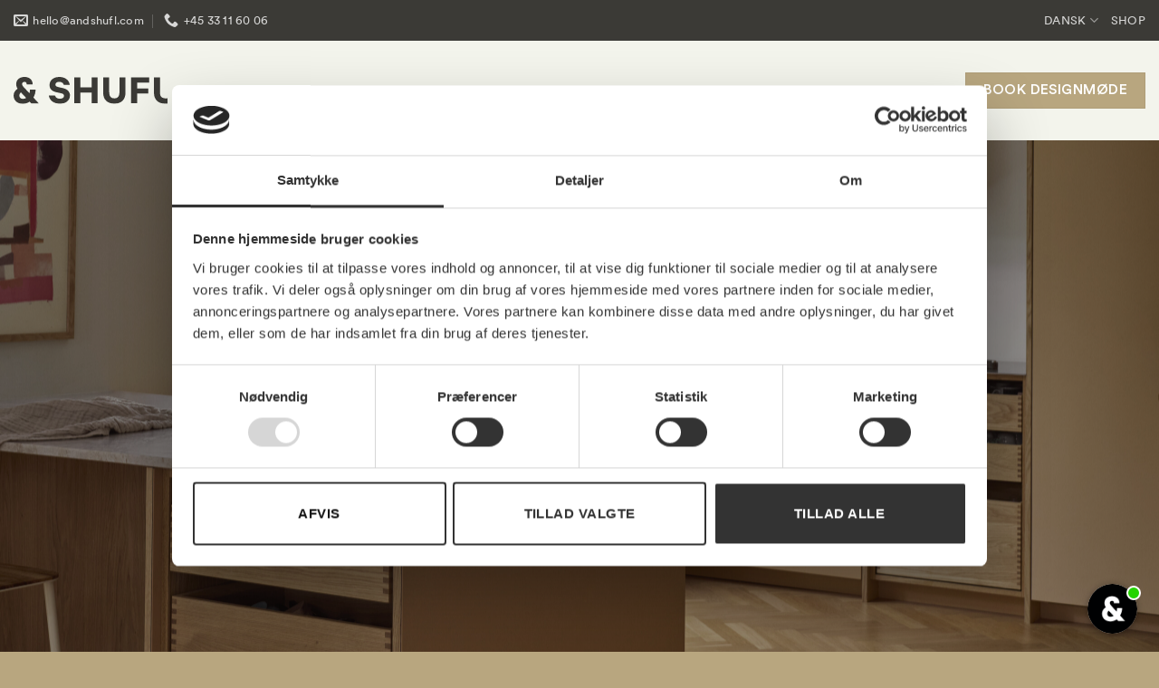

--- FILE ---
content_type: text/html; charset=UTF-8
request_url: https://andshufl.com/koekken/kollektioner/linoleum/
body_size: 40483
content:
<!DOCTYPE html>
<html lang="da-DK" class="loading-site no-js">
<head>
	<meta charset="UTF-8" />
	<link rel="profile" href="http://gmpg.org/xfn/11" />
	<link rel="pingback" href="https://andshufl.com/xmlrpc.php" />

	<script>(function(html){html.className = html.className.replace(/\bno-js\b/,'js')})(document.documentElement);</script>
<meta name='robots' content='index, follow, max-image-preview:large, max-snippet:-1, max-video-preview:-1' />
<link rel="alternate" hreflang="da" href="https://andshufl.com/koekken/kollektioner/linoleum/" />
<link rel="alternate" hreflang="en" href="https://andshufl.com/en/kitchen/collections/linoleum/" />
<link rel="alternate" hreflang="no" href="https://andshufl.com/no/kjoekken/kolleksjoner/linoleum/" />
<link rel="alternate" hreflang="x-default" href="https://andshufl.com/koekken/kollektioner/linoleum/" />
<!-- Google Tag Manager -->
<script>(function(w,d,s,l,i){w[l]=w[l]||[];w[l].push({'gtm.start':
new Date().getTime(),event:'gtm.js'});var f=d.getElementsByTagName(s)[0],
j=d.createElement(s),dl=l!='dataLayer'?'&l='+l:'';j.async=true;j.src=
'https://www.googletagmanager.com/gtm.js?id='+i+dl;f.parentNode.insertBefore(j,f);
})(window,document,'script','dataLayer','GTM-TN5QSKK');</script>
<!-- End Google Tag Manager -->
<meta name="viewport" content="width=device-width, initial-scale=1" />
	<!-- This site is optimized with the Yoast SEO plugin v24.4 - https://yoast.com/wordpress/plugins/seo/ -->
	<title>Linoleums køkken - smukt, slidstærkt og tidsløst I &amp;SHUFL</title><link rel="preload" data-rocket-preload as="image" href="https://andshufl.com/wp-content/uploads/2024/10/SHUFL-koekken-fronter-ikeahack-linoleum-oak_bredformat_10.jpg" fetchpriority="high">
	<meta name="description" content="Få et eksklusivt køkken med linoleum - blødt at røre ved, mat og sofistikeret finish, der skiller sig ud fra mere traditionelle materialer." />
	<link rel="canonical" href="https://andshufl.com/koekken/kollektioner/linoleum/" />
	<meta property="og:locale" content="da_DK" />
	<meta property="og:type" content="article" />
	<meta property="og:title" content="Linoleums køkken - smukt, slidstærkt og tidsløst I &amp;SHUFL" />
	<meta property="og:description" content="Få et eksklusivt køkken med linoleum - blødt at røre ved, mat og sofistikeret finish, der skiller sig ud fra mere traditionelle materialer." />
	<meta property="og:url" content="https://andshufl.com/koekken/kollektioner/linoleum/" />
	<meta property="og:site_name" content="&amp;SHUFL" />
	<meta property="article:modified_time" content="2025-12-03T15:00:31+00:00" />
	<meta property="og:image" content="https://andshufl.com/wp-content/uploads/2025/05/SHUFL-koekken-fronter-ikeahack-linoleum-leather-oak_02.jpg" />
	<meta property="og:image:width" content="1709" />
	<meta property="og:image:height" content="2560" />
	<meta property="og:image:type" content="image/jpeg" />
	<meta name="twitter:card" content="summary_large_image" />
	<meta name="twitter:label1" content="Estimeret læsetid" />
	<meta name="twitter:data1" content="8 minutter" />
	<script type="application/ld+json" class="yoast-schema-graph">{"@context":"https://schema.org","@graph":[{"@type":"WebPage","@id":"https://andshufl.com/koekken/kollektioner/linoleum/","url":"https://andshufl.com/koekken/kollektioner/linoleum/","name":"Linoleums køkken - smukt, slidstærkt og tidsløst I &SHUFL","isPartOf":{"@id":"https://andshufl.com/#website"},"primaryImageOfPage":{"@id":"https://andshufl.com/koekken/kollektioner/linoleum/#primaryimage"},"image":{"@id":"https://andshufl.com/koekken/kollektioner/linoleum/#primaryimage"},"thumbnailUrl":"https://andshufl.com/wp-content/uploads/2025/05/SHUFL-koekken-fronter-ikeahack-linoleum-leather-oak_02.jpg","datePublished":"2023-06-29T11:31:07+00:00","dateModified":"2025-12-03T15:00:31+00:00","description":"Få et eksklusivt køkken med linoleum - blødt at røre ved, mat og sofistikeret finish, der skiller sig ud fra mere traditionelle materialer.","breadcrumb":{"@id":"https://andshufl.com/koekken/kollektioner/linoleum/#breadcrumb"},"inLanguage":"da-DK","potentialAction":[{"@type":"ReadAction","target":["https://andshufl.com/koekken/kollektioner/linoleum/"]}]},{"@type":"ImageObject","inLanguage":"da-DK","@id":"https://andshufl.com/koekken/kollektioner/linoleum/#primaryimage","url":"https://andshufl.com/wp-content/uploads/2025/05/SHUFL-koekken-fronter-ikeahack-linoleum-leather-oak_02.jpg","contentUrl":"https://andshufl.com/wp-content/uploads/2025/05/SHUFL-koekken-fronter-ikeahack-linoleum-leather-oak_02.jpg","width":1709,"height":2560,"caption":"linoleums køkken fra &SHUFL"},{"@type":"BreadcrumbList","@id":"https://andshufl.com/koekken/kollektioner/linoleum/#breadcrumb","itemListElement":[{"@type":"ListItem","position":1,"name":"Hjem","item":"https://andshufl.com/"},{"@type":"ListItem","position":2,"name":"Køkken","item":"https://andshufl.com/koekken/"},{"@type":"ListItem","position":3,"name":"Kollektioner","item":"https://andshufl.com/koekken/kollektioner/"},{"@type":"ListItem","position":4,"name":"Linoleum"}]},{"@type":"WebSite","@id":"https://andshufl.com/#website","url":"https://andshufl.com/","name":"&SHUFL","description":"","publisher":{"@id":"https://andshufl.com/#organization"},"potentialAction":[{"@type":"SearchAction","target":{"@type":"EntryPoint","urlTemplate":"https://andshufl.com/?s={search_term_string}"},"query-input":{"@type":"PropertyValueSpecification","valueRequired":true,"valueName":"search_term_string"}}],"inLanguage":"da-DK"},{"@type":"Organization","@id":"https://andshufl.com/#organization","name":"&SHUFL","url":"https://andshufl.com/","logo":{"@type":"ImageObject","inLanguage":"da-DK","@id":"https://andshufl.com/#/schema/logo/image/","url":"https://andshufl.com/wp-content/uploads/2023/06/SHUFL_logo.png","contentUrl":"https://andshufl.com/wp-content/uploads/2023/06/SHUFL_logo.png","width":614,"height":111,"caption":"&SHUFL"},"image":{"@id":"https://andshufl.com/#/schema/logo/image/"}}]}</script>
	<!-- / Yoast SEO plugin. -->


<link rel='dns-prefetch' href='//static.klaviyo.com' />
<link rel='dns-prefetch' href='//www.googletagmanager.com' />

<link rel='prefetch' href='https://andshufl.com/wp-content/themes/flatsome/assets/js/flatsome.js?ver=a0a7aee297766598a20e' />
<link rel='prefetch' href='https://andshufl.com/wp-content/themes/flatsome/assets/js/chunk.slider.js?ver=3.18.7' />
<link rel='prefetch' href='https://andshufl.com/wp-content/themes/flatsome/assets/js/chunk.popups.js?ver=3.18.7' />
<link rel='prefetch' href='https://andshufl.com/wp-content/themes/flatsome/assets/js/chunk.tooltips.js?ver=3.18.7' />
<link rel='prefetch' href='https://andshufl.com/wp-content/themes/flatsome/assets/js/woocommerce.js?ver=49415fe6a9266f32f1f2' />
<link rel="alternate" type="application/rss+xml" title="&amp;SHUFL &raquo; Feed" href="https://andshufl.com/feed/" />
<link rel="alternate" type="application/rss+xml" title="&amp;SHUFL &raquo;-kommentar-feed" href="https://andshufl.com/comments/feed/" />
<link rel="alternate" title="oEmbed (JSON)" type="application/json+oembed" href="https://andshufl.com/wp-json/oembed/1.0/embed?url=https%3A%2F%2Fandshufl.com%2Fkoekken%2Fkollektioner%2Flinoleum%2F" />
<link rel="alternate" title="oEmbed (XML)" type="text/xml+oembed" href="https://andshufl.com/wp-json/oembed/1.0/embed?url=https%3A%2F%2Fandshufl.com%2Fkoekken%2Fkollektioner%2Flinoleum%2F&#038;format=xml" />
<style id='wp-img-auto-sizes-contain-inline-css' type='text/css'>
img:is([sizes=auto i],[sizes^="auto," i]){contain-intrinsic-size:3000px 1500px}
/*# sourceURL=wp-img-auto-sizes-contain-inline-css */
</style>
<link data-minify="1" rel='stylesheet' id='formidable-css' href='https://andshufl.com/wp-content/cache/min/1/wp-content/plugins/formidable/css/formidableforms.css?ver=1763641372' type='text/css' media='all' />
<style id='cf-frontend-style-inline-css' type='text/css'>
@font-face {
	font-family: 'CircularStd';
	font-weight: 400;
	font-display: auto;
	font-fallback: Helvetica,Roboto,Arial,sans-serif;
	src: url('https://andshufl.com/wp-content/uploads/2023/06/CircularStd-Medium.woff') format('woff');
}
@font-face {
	font-family: 'CircularStd';
	font-weight: 700;
	font-display: auto;
	font-fallback: Helvetica,Roboto,Arial,sans-serif;
	src: url('https://andshufl.com/wp-content/uploads/2023/06/CircularStd-Black.woff') format('woff');
}
@font-face {
	font-family: 'CircularStd';
	font-weight: 400;
	font-display: auto;
	font-fallback: Helvetica,Roboto,Arial,sans-serif;
	src: url('https://andshufl.com/wp-content/uploads/2023/06/CircularStd-Medium.woff') format('woff');
}
@font-face {
	font-family: 'CircularStd';
	font-weight: 700;
	font-display: auto;
	font-fallback: Helvetica,Roboto,Arial,sans-serif;
	src: url('https://andshufl.com/wp-content/uploads/2023/06/CircularStd-Black.woff') format('woff');
}
@font-face {
	font-family: 'CircularBook';
	font-weight: 400;
	font-display: auto;
	font-fallback: Helvetica,Roboto,Arial,sans-serif;
	src: url('https://andshufl.com/wp-content/uploads/2023/06/CircularXXWeb-Book.woff2') format('woff2');
}
@font-face {
	font-family: 'CircularBook';
	font-weight: 400;
	font-display: auto;
	font-fallback: Helvetica,Roboto,Arial,sans-serif;
	src: url('https://andshufl.com/wp-content/uploads/2023/06/CircularXXWeb-Book.woff2') format('woff2');
}
/*# sourceURL=cf-frontend-style-inline-css */
</style>
<link data-minify="1" rel='stylesheet' id='wcml-dropdown-0-css' href='https://andshufl.com/wp-content/cache/min/1/wp-content/plugins/woocommerce-multilingual/templates/currency-switchers/legacy-dropdown/style.css?ver=1763641372' type='text/css' media='all' />
<style id='woocommerce-inline-inline-css' type='text/css'>
.woocommerce form .form-row .required { visibility: visible; }
/*# sourceURL=woocommerce-inline-inline-css */
</style>
<link data-minify="1" rel='stylesheet' id='bambora_online_classic_front_style-css' href='https://andshufl.com/wp-content/cache/min/1/wp-content/plugins/bambora-online-classic/style/bambora-online-classic-front.css?ver=1763641372' type='text/css' media='all' />
<link data-minify="1" rel='stylesheet' id='bafg_pro_style-css' href='https://andshufl.com/wp-content/cache/min/1/wp-content/plugins/beaf-before-and-after-gallery-pro/assets/css/bafg-pro-style.css?ver=1763641372' type='text/css' media='all' />
<style id='bafg_pro_style-inline-css' type='text/css'>

			.bafg_filter_controls{
				text-align: left;
			}
            .bafg_filter_controls .bafg-filter-control{
                border-radius: 2px;
                color: #fff;
                border-color: #0274be;
                background-color: #0274be;
                padding-top: 10px;
                padding-right: 40px;
                padding-bottom: 10px;
                padding-left: 40px;
            }

            .bafg_filter_controls .bafg-filter-control:hover,
            .bafg_filter_controls .bafg-filter-control:focus,
            .bafg_filter_controls .bafg-filter-control.bafg-filter-active {
                color: #fff;
                border-color: #4ed444;
                background-color: #4ed444;
            }
/*# sourceURL=bafg_pro_style-inline-css */
</style>
<link data-minify="1" rel='stylesheet' id='bafg-responsive-pro-css' href='https://andshufl.com/wp-content/cache/min/1/wp-content/plugins/beaf-before-and-after-gallery-pro/assets/css/responsive.css?ver=1763641372' type='text/css' media='all' />
<link data-minify="1" rel='stylesheet' id='flatsome-swatches-frontend-css' href='https://andshufl.com/wp-content/cache/min/1/wp-content/themes/flatsome/assets/css/extensions/flatsome-swatches-frontend.css?ver=1763641372' type='text/css' media='all' />
<link data-minify="1" rel='stylesheet' id='flatsome-main-css' href='https://andshufl.com/wp-content/cache/min/1/wp-content/themes/flatsome/assets/css/flatsome.css?ver=1763641372' type='text/css' media='all' />
<style id='flatsome-main-inline-css' type='text/css'>
@font-face {
				font-family: "fl-icons";
				font-display: block;
				src: url(https://andshufl.com/wp-content/themes/flatsome/assets/css/icons/fl-icons.eot?v=3.18.7);
				src:
					url(https://andshufl.com/wp-content/themes/flatsome/assets/css/icons/fl-icons.eot#iefix?v=3.18.7) format("embedded-opentype"),
					url(https://andshufl.com/wp-content/themes/flatsome/assets/css/icons/fl-icons.woff2?v=3.18.7) format("woff2"),
					url(https://andshufl.com/wp-content/themes/flatsome/assets/css/icons/fl-icons.ttf?v=3.18.7) format("truetype"),
					url(https://andshufl.com/wp-content/themes/flatsome/assets/css/icons/fl-icons.woff?v=3.18.7) format("woff"),
					url(https://andshufl.com/wp-content/themes/flatsome/assets/css/icons/fl-icons.svg?v=3.18.7#fl-icons) format("svg");
			}
/*# sourceURL=flatsome-main-inline-css */
</style>
<link data-minify="1" rel='stylesheet' id='flatsome-shop-css' href='https://andshufl.com/wp-content/cache/min/1/wp-content/themes/flatsome/assets/css/flatsome-shop.css?ver=1763641372' type='text/css' media='all' />
<link data-minify="1" rel='stylesheet' id='bafg_twentytwenty-css' href='https://andshufl.com/wp-content/cache/min/1/wp-content/plugins/beaf-before-and-after-gallery/assets/css/twentytwenty.css?ver=1763641372' type='text/css' media='all' />
<link data-minify="1" rel='stylesheet' id='bafg-style-css' href='https://andshufl.com/wp-content/cache/min/1/wp-content/plugins/beaf-before-and-after-gallery/assets/css/bafg-style.css?ver=1763641372' type='text/css' media='all' />
<script type="text/javascript" id="real3d-flipbook-global-js-extra">
/* <![CDATA[ */
var flipbookOptions_global = {"pages":[],"pdfUrl":"","printPdfUrl":"","tableOfContent":[],"id":"","bookId":"","date":"","lightboxThumbnailUrl":"","mode":"normal","viewMode":"webgl","pageTextureSize":"3000","pageTextureSizeSmall":"1500","pageTextureSizeMobile":"","pageTextureSizeMobileSmall":"1000","minPixelRatio":"1","pdfTextLayer":"true","zoomMin":"0.9","zoomStep":"2","zoomSize":"","zoomReset":"false","doubleClickZoom":"true","pageDrag":"true","singlePageMode":"false","pageFlipDuration":"1","sound":"true","startPage":"1","pageNumberOffset":"0","deeplinking":{"enabled":"false","prefix":""},"responsiveView":"true","responsiveViewTreshold":"768","responsiveViewRatio":"1","cover":"true","backCover":"true","scaleCover":"false","pageCaptions":"false","height":"400","responsiveHeight":"true","containerRatio":"","thumbnailsOnStart":"false","contentOnStart":"false","searchOnStart":"","searchResultsThumbs":"false","tableOfContentCloseOnClick":"true","thumbsCloseOnClick":"true","autoplayOnStart":"false","autoplayInterval":"3000","autoplayLoop":"true","autoplayStartPage":"1","rightToLeft":"false","pageWidth":"","pageHeight":"","thumbSize":"130","logoImg":"","logoUrl":"","logoUrlTarget":"","logoCSS":"position:absolute;left:0;top:0;","menuSelector":"","zIndex":"auto","preloaderText":"","googleAnalyticsTrackingCode":"","pdfBrowserViewerIfIE":"false","modeMobile":"","viewModeMobile":"","aspectMobile":"","aspectRatioMobile":"0.71","singlePageModeIfMobile":"false","logoHideOnMobile":"false","mobile":{"thumbnailsOnStart":"false","contentOnStart":"false","pagesInMemory":"6","bitmapResizeHeight":"","bitmapResizeQuality":"","currentPage":{"enabled":"false"},"pdfUrl":""},"lightboxCssClass":"","lightboxLink":"","lightboxLinkNewWindow":"true","lightboxBackground":"rgb(81, 85, 88)","lightboxBackgroundPattern":"","lightboxBackgroundImage":"","lightboxContainerCSS":"display:inline-block;padding:10px;","lightboxThumbnailHeight":"300","lightboxThumbnailUrlCSS":"display:block;","lightboxThumbnailInfo":"false","lightboxThumbnailInfoText":"","lightboxThumbnailInfoCSS":"top: 0;  width: 100%; height: 100%; font-size: 16px; color: #000; background: rgba(255,255,255,.8); ","showTitle":"false","showDate":"false","hideThumbnail":"false","lightboxText":"","lightboxTextCSS":"display:block;","lightboxTextPosition":"top","lightBoxOpened":"false","lightBoxFullscreen":"false","lightboxStartPage":"","lightboxMarginV":"0","lightboxMarginH":"0","lights":"true","lightPositionX":"0","lightPositionY":"150","lightPositionZ":"1400","lightIntensity":"0.6","shadows":"true","shadowMapSize":"2048","shadowOpacity":"0.2","shadowDistance":"15","pageHardness":"2","coverHardness":"2","pageRoughness":"1","pageMetalness":"0","pageSegmentsW":"6","pageSegmentsH":"1","pagesInMemory":"20","bitmapResizeHeight":"","bitmapResizeQuality":"","pageMiddleShadowSize":"4","pageMiddleShadowColorL":"#7F7F7F","pageMiddleShadowColorR":"#AAAAAA","antialias":"false","pan":"0","tilt":"0","rotateCameraOnMouseDrag":"true","panMax":"20","panMin":"-20","tiltMax":"0","tiltMin":"0","currentPage":{"enabled":"true","title":"Current page","hAlign":"left","vAlign":"top"},"btnAutoplay":{"enabled":"true","title":"Autoplay"},"btnNext":{"enabled":"true","title":"Next Page"},"btnLast":{"enabled":"false","title":"Last Page"},"btnPrev":{"enabled":"true","title":"Previous Page"},"btnFirst":{"enabled":"false","title":"First Page"},"btnZoomIn":{"enabled":"true","title":"Zoom in"},"btnZoomOut":{"enabled":"true","title":"Zoom out"},"btnToc":{"enabled":"true","title":"Table of Contents"},"btnThumbs":{"enabled":"true","title":"Pages"},"btnShare":{"enabled":"true","title":"Share"},"btnNotes":{"enabled":"false","title":"Notes"},"btnDownloadPages":{"enabled":"false","url":"","title":"Download pages"},"btnDownloadPdf":{"enabled":"true","url":"","title":"Download PDF","forceDownload":"true","openInNewWindow":"true"},"btnSound":{"enabled":"true","title":"Sound"},"btnExpand":{"enabled":"true","title":"Toggle fullscreen"},"btnSingle":{"enabled":"true","title":"Toggle single page"},"btnSearch":{"enabled":"false","title":"Search"},"search":{"enabled":"false","title":"Search"},"btnBookmark":{"enabled":"false","title":"Bookmark"},"btnPrint":{"enabled":"true","title":"Print"},"btnTools":{"enabled":"true","title":"Tools"},"btnClose":{"enabled":"true","title":"Close"},"whatsapp":{"enabled":"true"},"twitter":{"enabled":"true"},"facebook":{"enabled":"true"},"pinterest":{"enabled":"true"},"email":{"enabled":"true"},"linkedin":{"enabled":"true"},"digg":{"enabled":"false"},"reddit":{"enabled":"false"},"shareUrl":"","shareTitle":"","shareImage":"","layout":"1","icons":"FontAwesome","skin":"light","useFontAwesome5":"true","sideNavigationButtons":"true","menuNavigationButtons":"false","backgroundColor":"rgb(81, 85, 88)","backgroundPattern":"","backgroundImage":"","backgroundTransparent":"false","menuBackground":"","menuShadow":"","menuMargin":"0","menuPadding":"0","menuOverBook":"false","menuFloating":"false","menuTransparent":"false","menu2Background":"","menu2Shadow":"","menu2Margin":"0","menu2Padding":"0","menu2OverBook":"true","menu2Floating":"false","menu2Transparent":"true","skinColor":"","skinBackground":"","hideMenu":"false","menuAlignHorizontal":"center","btnColor":"","btnColorHover":"","btnBackground":"none","btnRadius":"0","btnMargin":"0","btnSize":"18","btnPaddingV":"10","btnPaddingH":"10","btnShadow":"","btnTextShadow":"","btnBorder":"","arrowColor":"#fff","arrowColorHover":"#fff","arrowBackground":"rgba(0,0,0,0)","arrowBackgroundHover":"rgba(0, 0, 0, .15)","arrowRadius":"4","arrowMargin":"4","arrowSize":"40","arrowPadding":"10","arrowTextShadow":"0px 0px 1px rgba(0, 0, 0, 1)","arrowBorder":"","closeBtnColorHover":"#FFF","closeBtnBackground":"rgba(0,0,0,.4)","closeBtnRadius":"0","closeBtnMargin":"0","closeBtnSize":"20","closeBtnPadding":"5","closeBtnTextShadow":"","closeBtnBorder":"","floatingBtnColor":"","floatingBtnColorHover":"","floatingBtnBackground":"","floatingBtnBackgroundHover":"","floatingBtnRadius":"","floatingBtnMargin":"","floatingBtnSize":"","floatingBtnPadding":"","floatingBtnShadow":"","floatingBtnTextShadow":"","floatingBtnBorder":"","currentPageMarginV":"5","currentPageMarginH":"5","arrowsAlwaysEnabledForNavigation":"true","arrowsDisabledNotFullscreen":"true","touchSwipeEnabled":"true","fitToWidth":"false","rightClickEnabled":"true","linkColor":"rgba(0, 0, 0, 0)","linkColorHover":"rgba(255, 255, 0, 1)","linkOpacity":"0.4","linkTarget":"_blank","pdfAutoLinks":"false","disableRange":"false","strings":{"print":"Print","printLeftPage":"Print left page","printRightPage":"Print right page","printCurrentPage":"Print current page","printAllPages":"Print all pages","download":"Download","downloadLeftPage":"Download left page","downloadRightPage":"Download right page","downloadCurrentPage":"Download current page","downloadAllPages":"Download all pages","bookmarks":"Bookmarks","bookmarkLeftPage":"Bookmark left page","bookmarkRightPage":"Bookmark right page","bookmarkCurrentPage":"Bookmark current page","search":"Search","findInDocument":"Find in document","pagesFoundContaining":"pages found containing","noMatches":"No matches","matchesFound":"matches found","page":"Page","matches":"matches","thumbnails":"Thumbnails","tableOfContent":"Table of Contents","share":"Share","pressEscToClose":"Press ESC to close","password":"Password","addNote":"Add note","typeInYourNote":"Type in your note..."},"access":"free","backgroundMusic":"","cornerCurl":"false","pdfTools":{"pageHeight":1500,"thumbHeight":200,"quality":0.8,"textLayer":"true","autoConvert":"true"},"slug":"","convertPDFLinks":"true","convertPDFLinksWithClass":"","convertPDFLinksWithoutClass":"","overridePDFEmbedder":"true","overrideDflip":"true","overrideWonderPDFEmbed":"true","override3DFlipBook":"true","overridePDFjsViewer":"true","resumeReading":"false","previewPages":"","previewMode":""};
//# sourceURL=real3d-flipbook-global-js-extra
/* ]]> */
</script>
<script type="text/javascript" id="wpml-cookie-js-extra">
/* <![CDATA[ */
var wpml_cookies = {"wp-wpml_current_language":{"value":"da","expires":1,"path":"/"}};
var wpml_cookies = {"wp-wpml_current_language":{"value":"da","expires":1,"path":"/"}};
//# sourceURL=wpml-cookie-js-extra
/* ]]> */
</script>
<script type="text/javascript" src="https://andshufl.com/wp-content/plugins/sitepress-multilingual-cms/res/js/cookies/language-cookie.js?ver=4.6.6" id="wpml-cookie-js"></script>
<script type="text/javascript" src="https://andshufl.com/wp-includes/js/jquery/jquery.min.js?ver=3.7.1" id="jquery-core-js"></script>
<script type="text/javascript" src="https://andshufl.com/wp-content/plugins/beaf-before-and-after-gallery/assets/js/jquery.event.move.js" id="eventMove-js"></script>
<script type="text/javascript" src="https://andshufl.com/wp-content/plugins/beaf-before-and-after-gallery/assets/js/jquery.twentytwenty.js" id="bafg_twentytwenty-js"></script>
<script type="text/javascript" id="wc-settings-dep-in-header-js-after">
/* <![CDATA[ */
console.warn( "Scripts that have a dependency on [wc-settings, wc-blocks-checkout] must be loaded in the footer, klaviyo-klaviyo-checkout-block-editor-script was registered to load in the header, but has been switched to load in the footer instead. See https://github.com/woocommerce/woocommerce-gutenberg-products-block/pull/5059" );
console.warn( "Scripts that have a dependency on [wc-settings, wc-blocks-checkout] must be loaded in the footer, klaviyo-klaviyo-checkout-block-view-script was registered to load in the header, but has been switched to load in the footer instead. See https://github.com/woocommerce/woocommerce-gutenberg-products-block/pull/5059" );
//# sourceURL=wc-settings-dep-in-header-js-after
/* ]]> */
</script>
<link rel="https://api.w.org/" href="https://andshufl.com/wp-json/" /><link rel="alternate" title="JSON" type="application/json" href="https://andshufl.com/wp-json/wp/v2/pages/443" /><link rel="EditURI" type="application/rsd+xml" title="RSD" href="https://andshufl.com/xmlrpc.php?rsd" />
<meta name="generator" content="WordPress 6.9" />
<meta name="generator" content="WooCommerce 8.1.0" />
<link rel='shortlink' href='https://andshufl.com/?p=443' />
<meta name="generator" content="WPML ver:4.6.6 stt:12,1,38;" />
<meta name="generator" content="Site Kit by Google 1.146.0" />
		<!-- Google Tag Manager -->
		<script>!function(){"use strict";function l(e){for(var t=e,r=0,n=document.cookie.split(";");r<n.length;r++){var o=n[r].split("=");if(o[0].trim()===t)return o[1]}}function s(e){return localStorage.getItem(e)}function u(e){return window[e]}function A(e,t){e=document.querySelector(e);return t?null==e?void 0:e.getAttribute(t):null==e?void 0:e.textContent}var e=window,t=document,r="script",n="dataLayer",o="https://load.sst.andshufl.com",a="",i="D6v1zpsfcxbid",c="Y5fvXa=aWQ9R1RNLVRONVFTS0s%3D&amp;sort=asc",g="cookie",v="_sbp",E="",d=!1;try{var d=!!g&&(m=navigator.userAgent,!!(m=new RegExp("Version/([0-9._]+)(.*Mobile)?.*Safari.*").exec(m)))&&16.4<=parseFloat(m[1]),f="stapeUserId"===g,I=d&&!f?function(e,t,r){void 0===t&&(t="");var n={cookie:l,localStorage:s,jsVariable:u,cssSelector:A},t=Array.isArray(t)?t:[t];if(e&&n[e])for(var o=n[e],a=0,i=t;a<i.length;a++){var c=i[a],c=r?o(c,r):o(c);if(c)return c}else console.warn("invalid uid source",e)}(g,v,E):void 0;d=d&&(!!I||f)}catch(e){console.error(e)}var m=e,g=(m[n]=m[n]||[],m[n].push({"gtm.start":(new Date).getTime(),event:"gtm.js"}),t.getElementsByTagName(r)[0]),v=I?"&bi="+encodeURIComponent(I):"",E=t.createElement(r),f=(d&&(i=8<i.length?i.replace(/([a-z]{8}$)/,"kp$1"):"kp"+i),!d&&a?a:o);E.async=!0,E.src=f+"/"+i+".js?"+c+v,null!=(e=g.parentNode)&&e.insertBefore(E,g)}();</script>
		<!-- End Google Tag Manager -->
		
		<style>
		#top-bar .top-bar-nav.nav-right .cart-item { display: none !important; }
		#top-bar .top-bar-nav.nav-right .header-divider { display: none !important; }
		.cart-item.has-icon { display: none !important; }
		#masthead .html.header-button-1 { margin-right: 0 !important; }
		</style>			<script 
				src="https://files.userlink.ai/public/embed.min.js" 
				charset="utf-8" 
				id="bai-scr-emb" 
				data-cid="6645d2c194a1d54b40604146" 
				async 
				domain="andshufl.com">
			</script>
			<script type="text/javascript">document.documentElement.className += " js";</script>
<meta name="facebook-domain-verification" content="rd24jpgbxw97m94nxfg061im54amdb"/>

<script id="sleeknoteScript" type="text/javascript">
(function () {
var sleeknoteScriptTag = document.createElement("script");
sleeknoteScriptTag.type = "text/javascript";
sleeknoteScriptTag.charset = "utf-8";
sleeknoteScriptTag.src = ("//sleeknotecustomerscripts.sleeknote.com/163485.js");
var s = document.getElementById("sleeknoteScript");
s.parentNode.insertBefore(sleeknoteScriptTag, s);
})();
</script>
	<noscript><style>.woocommerce-product-gallery{ opacity: 1 !important; }</style></noscript>
	<!-- start Simple Custom CSS and JS -->
<style type="text/css">
#kl_newsletter_checkbox_field .optional { display: none !important; }
</style>
<!-- end Simple Custom CSS and JS -->
<!-- start Simple Custom CSS and JS -->
<style type="text/css">
body:not(.page-template-page-checkout) .demo_store { display: none !important; }
</style>
<!-- end Simple Custom CSS and JS -->
<!-- start Simple Custom CSS and JS -->
<style type="text/css">
@media screen and (max-width: 645px) {
	.calendlyMeets div.tab-panels {
		padding: 0 !important;
	}
	.calendlyMeets .nav-tabs {
		flex-direction: column;
	}
	.calendlyMeets li.tab, .calendlyMeets li.tab a {
		width: 100%;
	}
}
</style>
<!-- end Simple Custom CSS and JS -->
<!-- start Simple Custom CSS and JS -->
<style type="text/css">

.text-box.banner-layer { pointer-events: none; }
.text-box.banner-layer a { pointer-events: all; }

</style>
<!-- end Simple Custom CSS and JS -->
<!-- start Simple Custom CSS and JS -->
<style type="text/css">
body.lang-no #header-contact li:nth-child(2) {
    display: none;
}

</style>
<!-- end Simple Custom CSS and JS -->
<!-- start Simple Custom CSS and JS -->
<style type="text/css">
#fullscreen-iframe { width: 100%; height: fit-content; border: none; }

#fullscreen-iframe { min-height: 750px; }

@media screen and (max-width: 770px) {
	#fullscreen-iframe { min-height: 1100px; }
}

@media screen and (max-width: 549px) {
	#fullscreen-iframe { min-height: 1300px; }
}
</style>
<!-- end Simple Custom CSS and JS -->
<!-- start Simple Custom CSS and JS -->
<style type="text/css">
.tk-slide-split .flickity-button { opacity: 1 !important; display: block !important; }
</style>
<!-- end Simple Custom CSS and JS -->
<!-- start Simple Custom CSS and JS -->
<style type="text/css">
.tk-click { pointer-events: none; }
</style>
<!-- end Simple Custom CSS and JS -->
<!-- start Simple Custom CSS and JS -->
<style type="text/css">
.tk-spin .tk-spinner img {
    transition-duration: 2s;
    transition-property: transform;
    /*width:5rem;
    height:5rem;
    background: red;*/
}
.tk-spin:hover .tk-spinner img {
    transform: rotate(360deg);
    -webkit-transform: rotate(360deg);
}
</style>
<!-- end Simple Custom CSS and JS -->
<!-- start Simple Custom CSS and JS -->
<style type="text/css">
/**
 * Code goes in style.css of your child theme or Advanced > Custom CSS
 */
.lang-da .label-starther.menu-item > a:after {
    content: 'START HER';
    display: inline-block;
    font-size: 11px;
    line-height: 11px;
    text-transform: none;
    margin-left: 4px;
    background-color: #3b3a36;
    font-weight: bolder;
    border-radius: 2px;
    color: #fff;
    padding: 2px 3px 3px;
    position: relative;
    top: -2px;
}

.lang-en .label-starther.menu-item > a:after {
    content: 'START HERE';
    display: inline-block;
    font-size: 11px;
    line-height: 11px;
    text-transform: none;
    margin-left: 4px;
    background-color: #3b3a36;
    font-weight: bolder;
    border-radius: 2px;
    color: #fff;
    padding: 2px 3px 3px;
    position: relative;
    top: -2px;
}

.lang-no .label-starther.menu-item > a:after {
    content: 'START HER';
    display: inline-block;
    font-size: 11px;
    line-height: 11px;
    text-transform: none;
    margin-left: 4px;
    background-color: #3b3a36;
    font-weight: bolder;
    border-radius: 2px;
    color: #fff;
    padding: 2px 3px 3px;
    position: relative;
    top: -2px;
}



/* LABELS */
.label-keep.menu-item > a:after {
    content: 'KEEP';
    display: inline-block;
    font-size: 11px;
    line-height: 11px;
    text-transform: none;
    margin-left: 4px;
    background-color: #3b3a36;
    font-weight: bolder;
    border-radius: 2px;
    color: #fff;
    padding: 2px 3px 3px;
    position: relative;
    top: -2px;
}

.label-combine.menu-item > a:after {
    content: 'COMBINE';
    display: inline-block;
    font-size: 11px;
    line-height: 11px;
    text-transform: none;
    margin-left: 4px;
    background-color: #3b3a36;
    font-weight: bolder;
    border-radius: 2px;
    color: #fff;
    padding: 2px 3px 3px;
    position: relative;
    top: -2px;
}

.label-complete.menu-item > a:after {
    content: 'COMPLETE';
    display: inline-block;
    font-size: 11px;
    line-height: 11px;
    text-transform: none;
    margin-left: 4px;
    background-color: #3b3a36;
    font-weight: bolder;
    border-radius: 2px;
    color: #fff;
    padding: 2px 3px 3px;
    position: relative;
    top: -2px;
}
</style>
<!-- end Simple Custom CSS and JS -->
<!-- start Simple Custom CSS and JS -->
<style type="text/css">
h1, h2, h3, h4, h5, h6, .tk-font, .button, .produkttabs .tab a, #Xfooter { font-family: "CircularStd" !important; }

body, .absolute-footer { font-family: "CircularBook" !important; }

.button { font-weight: normal !important; }

h1, h2, h3, h4, h5, h6 { font-weight: normal; }

h1 { font-size: 60px !important; }

.frm_button_submit { color: white; }

@media screen and (max-width: 549px) {
	h1 { font-size: 38px !important; }
}
</style>
<!-- end Simple Custom CSS and JS -->
<!-- start Simple Custom CSS and JS -->
<style type="text/css">
.html.header-button-1 a span { text-transform: uppercase !important; }

.frm_style_formidable-styling .frm_button_submit  {
	background-color: #b8a67f;
}

#footer {
    text-transform: uppercase;
}

.frm_dropzone.frm_single_upload {
    max-width: 100% !important;
}

.fixedbuttonswhite .button {
	background-color: #f3ece4;
}

.XXbafg-twentytwenty-container { width: 500px !important; background-color:red; max-width: 500px !important; height: 500px !important; }


.fixedbuttons .button { min-width: 180px; }
@media screen and (max-width: 645px) {
	.fixedbuttons .button { margin-right: 0; }
	.nav-sidebar li.has-child i.image-icon img[alt="Dansk"] {
		margin-bottom: 5px;
		margin-left: 5px;
	}
	.nav-sidebar .children  a i.icon-image img {
		margin-bottom: 5px;
		margin-right: 5px;		
	}
	
}
.mfp-iframe-scaler { height: 750px; }


.tk-slide-split .banner { margin-left: 15px !important; margin-right: 15px !important; }

.woocommerce-loop-product__title { font-size: 125%; }
.product.type-product .product_title { font-size: 225% !important; }
.tk-movedown { bottom: -110px; }
.tk-showoverflow .banner-layers { overflow: visible !important; }

@media screen and (max-width: 849px) {
	.woocommerce-loop-product__title { font-size: 120%; }
	.flickity-page-dots { margin-bottom: -25px; width: 100%; display: flex; }
}

#main-menu.mobile-sidebar .header-button a { width: 100%; }
#main-menu.mobile-sidebar .header-contact-wrapper { background-color: rgb(255 255 255 / 50%); }
#main-menu.mobile-sidebar #header-contact { margin: 15px 0; }
/*#main-menu.mobile-sidebar { background-color: #f3ece4; }*/
.XX #main-menu.mobile-sidebar .menu-item a { text-transform: none; font-size: 16px; }
#masthead .html.header-button-1 { margin-right: 0 !important; }

.tk-slide-padding .flickity-page-dots { margin-bottom: -30px; }
.tk-slide-padding .row .col { padding-bottom: 0 !important; }
.tk-slide-padding .row .col:first-child { padding-left: 0 !important; }
.tk-slide-padding .slider { padding: 0 !important; }
.my-account-header h1 { font-size: 150% !important; }

.flickity-prev-next-button { opacity: 1 !important; }
.mfp-figure:after { background-color: transparent !important; box-shadow: none !important; }

.button { text-transform: none !important; }

.slider-style-shadow { padding-top: 0; }

.box-overlay.dark .box-text, .box-shade.dark .box-text {
    text-shadow: unset !important;
}

.menu-item .icon-box-left { align-items: center; }
.menu-item .icon-box-left h3 { margin: 0; }
.menu-item .icon-box-left .icon-box-img+.icon-box-text { padding-left: 0.5em; }

.banner h3 { font-size: inherit !important; }

.nav > li > a, .mobile-sidebar-levels-2 .nav > li > ul > li > a {
    font-weight: normal !important;
    font-style: normal !important;
}

.header-button span {
    text-transform: none !important;
}
	
#header-contact a {
    font-weight: normal !important;
    letter-spacing: .02em;
    text-transform: inherit !important;
}

.absolute-footer {
    color: black !important;
}

.ux-menu-link__link {
    min-height: 1em !important;
}

#footer .stack .icon-box-img { margin-bottom: 0 !important; }

#footer .icon-box-left, .icon-box-right {
    align-items: center;
}

/*#footer .ux-menu-link__text { font-weight: bold; }*/
/*#footer .ux-menu-link__text { color: black; }*/

.mfp-content {
	width: 30%;
	min-width: 300px;
}

.res-text { font-size: inherit !important; }

.th180 { min-height: 180px; }
.th320 { min-height: 320px; }
.th400 { min-height: 400px; }
</style>
<!-- end Simple Custom CSS and JS -->
<!-- start Simple Custom CSS and JS -->
<script type="text/javascript">
jQuery(document).ready(function($) {
    // Function to handle hash links
    function handleHashLink(hash) {
        var target = $(hash + ' a');
        if (target.length) {
            target.click();
        }
    }

    // Bind click event to links with the specific hashes
    $('a[href="#tab-design"], a[href="#tab-inspiration"], a[href="#tab-telefonmode"]').on('click', function() {
        var hash = this.hash;
        // Use setTimeout to ensure the default scrolling behavior happens first
        setTimeout(function() {
            handleHashLink(hash);
        }, 0);
    });

    // Optionally, handle hash links on page load
    $(window).on('load', function() {
        var hash = window.location.hash;
        if (hash === '#tab-design' || hash === '#tab-inspiration' || hash === '#tab-telefonmode') {
            handleHashLink(hash);
        }
    });
});

</script>
<!-- end Simple Custom CSS and JS -->
<!-- start Simple Custom CSS and JS -->
<script type="text/javascript">
((d,i,m)=>{ct=t=>d.createTextNode(t);ce=e=>d.createElement(e);d.querySelectorAll(i)
.forEach(e=>{const a=ce('a'),div=ce('div'),p=ce('p'),s=e.dataset.cookieblockSrc,sp=
/google\.com\/maps\/embed/.test(s)?'Google Maps':/player\.vimeo\.com\/video\//
.test(s)?'Vimeo':/youtube\.com\/embed\//.test(s)?'YouTube':undefined;if(!sp)return; 
div.innerHTML=`<div style="background-color:#CCC;display:inline-block;height:${
e.height}px;position:relative;width:${e.width}px;">`+'<div style="background-color'
+':#848484;border-radius:15px;height:50%;position:absolute;transform:translate(50%'
+',50%);width:50%;"><p style="color:#FFF;font-size:7.5em;position:relative;top:50%'
+';left:50%;margin:0;text-align:center;transform:translate(-50%,-50%);">⋯</p'
+'></div>';div.classList.add(`cookieconsent-optout-${m}`);a.textContent=`accept ${
m} cookies`;a.href='javascript:Cookiebot.renew()';p.append(ct('Please '), a, ct(
` to view this ${sp} content.`));div.append(p);e.parentNode.insertBefore(div, e);})
})(document, 'iframe[data-add-placeholder]', 'marketing')
</script>
<!-- end Simple Custom CSS and JS -->
<link rel="icon" href="https://andshufl.com/wp-content/uploads/2023/06/cropped-SHUFL_logo-32x32.png" sizes="32x32" />
<link rel="icon" href="https://andshufl.com/wp-content/uploads/2023/06/cropped-SHUFL_logo-192x192.png" sizes="192x192" />
<link rel="apple-touch-icon" href="https://andshufl.com/wp-content/uploads/2023/06/cropped-SHUFL_logo-180x180.png" />
<meta name="msapplication-TileImage" content="https://andshufl.com/wp-content/uploads/2023/06/cropped-SHUFL_logo-270x270.png" />
<style id="custom-css" type="text/css">:root {--primary-color: #b8a67f;--fs-color-primary: #b8a67f;--fs-color-secondary: #3b3a36;--fs-color-success: #81d742;--fs-color-alert: #dd3333;--fs-experimental-link-color: #b8a67f;--fs-experimental-link-color-hover: #4c4c4c;}.tooltipster-base {--tooltip-color: #fff;--tooltip-bg-color: #000;}.off-canvas-right .mfp-content, .off-canvas-left .mfp-content {--drawer-width: 300px;}.off-canvas .mfp-content.off-canvas-cart {--drawer-width: 360px;}.container-width, .full-width .ubermenu-nav, .container, .row{max-width: 1210px}.row.row-collapse{max-width: 1180px}.row.row-small{max-width: 1202.5px}.row.row-large{max-width: 1240px}.sticky-add-to-cart--active, #wrapper,#main,#main.dark{background-color: #f3f4ec}.header-main{height: 110px}#logo img{max-height: 110px}#logo{width:200px;}#logo img{padding:10px 0;}#logo a{max-width:170px;}.header-top{min-height: 45px}.transparent .header-main{height: 110px}.transparent #logo img{max-height: 110px}.has-transparent + .page-title:first-of-type,.has-transparent + #main > .page-title,.has-transparent + #main > div > .page-title,.has-transparent + #main .page-header-wrapper:first-of-type .page-title{padding-top: 140px;}.header.show-on-scroll,.stuck .header-main{height:70px!important}.stuck #logo img{max-height: 70px!important}.header-bg-color {background-color: #f3f4ec}.header-bottom {background-color: #f1f1f1}.top-bar-nav > li > a{line-height: 16px }.header-main .nav > li > a{line-height: 70px }.stuck .header-main .nav > li > a{line-height: 50px }@media (max-width: 549px) {.header-main{height: 70px}#logo img{max-height: 70px}}.nav-dropdown{border-radius:3px}.nav-dropdown{font-size:100%}.nav-dropdown-has-arrow li.has-dropdown:after{border-bottom-color: #f3f4ec;}.nav .nav-dropdown{background-color: #f3f4ec}.header-top{background-color:#3b3a36!important;}body{color: #333333}h1,h2,h3,h4,h5,h6,.heading-font{color: #333333;}.header:not(.transparent) .header-nav-main.nav > li > a {color: #000000;}.shop-page-title.featured-title .title-overlay{background-color: rgba(0,0,0,0);}.has-equal-box-heights .box-image {padding-top: 100%;}.pswp__bg,.mfp-bg.mfp-ready{background-color: #ffffff}@media screen and (min-width: 550px){.products .box-vertical .box-image{min-width: 380px!important;width: 380px!important;}}.absolute-footer, html{background-color: #b8a67f}button[name='update_cart'] { display: none; }.nav-vertical-fly-out > li + li {border-top-width: 1px; border-top-style: solid;}.label-new.menu-item > a:after{content:"Ny";}.label-hot.menu-item > a:after{content:"Populær";}.label-sale.menu-item > a:after{content:"Tilbud";}.label-popular.menu-item > a:after{content:"Populært";}</style><style id="flatsome-swatches-css" type="text/css"></style><style id="kirki-inline-styles"></style><noscript><style id="rocket-lazyload-nojs-css">.rll-youtube-player, [data-lazy-src]{display:none !important;}</style></noscript><style id='global-styles-inline-css' type='text/css'>
:root{--wp--preset--aspect-ratio--square: 1;--wp--preset--aspect-ratio--4-3: 4/3;--wp--preset--aspect-ratio--3-4: 3/4;--wp--preset--aspect-ratio--3-2: 3/2;--wp--preset--aspect-ratio--2-3: 2/3;--wp--preset--aspect-ratio--16-9: 16/9;--wp--preset--aspect-ratio--9-16: 9/16;--wp--preset--color--black: #000000;--wp--preset--color--cyan-bluish-gray: #abb8c3;--wp--preset--color--white: #ffffff;--wp--preset--color--pale-pink: #f78da7;--wp--preset--color--vivid-red: #cf2e2e;--wp--preset--color--luminous-vivid-orange: #ff6900;--wp--preset--color--luminous-vivid-amber: #fcb900;--wp--preset--color--light-green-cyan: #7bdcb5;--wp--preset--color--vivid-green-cyan: #00d084;--wp--preset--color--pale-cyan-blue: #8ed1fc;--wp--preset--color--vivid-cyan-blue: #0693e3;--wp--preset--color--vivid-purple: #9b51e0;--wp--preset--color--primary: #b8a67f;--wp--preset--color--secondary: #3b3a36;--wp--preset--color--success: #81d742;--wp--preset--color--alert: #dd3333;--wp--preset--gradient--vivid-cyan-blue-to-vivid-purple: linear-gradient(135deg,rgb(6,147,227) 0%,rgb(155,81,224) 100%);--wp--preset--gradient--light-green-cyan-to-vivid-green-cyan: linear-gradient(135deg,rgb(122,220,180) 0%,rgb(0,208,130) 100%);--wp--preset--gradient--luminous-vivid-amber-to-luminous-vivid-orange: linear-gradient(135deg,rgb(252,185,0) 0%,rgb(255,105,0) 100%);--wp--preset--gradient--luminous-vivid-orange-to-vivid-red: linear-gradient(135deg,rgb(255,105,0) 0%,rgb(207,46,46) 100%);--wp--preset--gradient--very-light-gray-to-cyan-bluish-gray: linear-gradient(135deg,rgb(238,238,238) 0%,rgb(169,184,195) 100%);--wp--preset--gradient--cool-to-warm-spectrum: linear-gradient(135deg,rgb(74,234,220) 0%,rgb(151,120,209) 20%,rgb(207,42,186) 40%,rgb(238,44,130) 60%,rgb(251,105,98) 80%,rgb(254,248,76) 100%);--wp--preset--gradient--blush-light-purple: linear-gradient(135deg,rgb(255,206,236) 0%,rgb(152,150,240) 100%);--wp--preset--gradient--blush-bordeaux: linear-gradient(135deg,rgb(254,205,165) 0%,rgb(254,45,45) 50%,rgb(107,0,62) 100%);--wp--preset--gradient--luminous-dusk: linear-gradient(135deg,rgb(255,203,112) 0%,rgb(199,81,192) 50%,rgb(65,88,208) 100%);--wp--preset--gradient--pale-ocean: linear-gradient(135deg,rgb(255,245,203) 0%,rgb(182,227,212) 50%,rgb(51,167,181) 100%);--wp--preset--gradient--electric-grass: linear-gradient(135deg,rgb(202,248,128) 0%,rgb(113,206,126) 100%);--wp--preset--gradient--midnight: linear-gradient(135deg,rgb(2,3,129) 0%,rgb(40,116,252) 100%);--wp--preset--font-size--small: 13px;--wp--preset--font-size--medium: 20px;--wp--preset--font-size--large: 36px;--wp--preset--font-size--x-large: 42px;--wp--preset--spacing--20: 0.44rem;--wp--preset--spacing--30: 0.67rem;--wp--preset--spacing--40: 1rem;--wp--preset--spacing--50: 1.5rem;--wp--preset--spacing--60: 2.25rem;--wp--preset--spacing--70: 3.38rem;--wp--preset--spacing--80: 5.06rem;--wp--preset--shadow--natural: 6px 6px 9px rgba(0, 0, 0, 0.2);--wp--preset--shadow--deep: 12px 12px 50px rgba(0, 0, 0, 0.4);--wp--preset--shadow--sharp: 6px 6px 0px rgba(0, 0, 0, 0.2);--wp--preset--shadow--outlined: 6px 6px 0px -3px rgb(255, 255, 255), 6px 6px rgb(0, 0, 0);--wp--preset--shadow--crisp: 6px 6px 0px rgb(0, 0, 0);}:where(body) { margin: 0; }.wp-site-blocks > .alignleft { float: left; margin-right: 2em; }.wp-site-blocks > .alignright { float: right; margin-left: 2em; }.wp-site-blocks > .aligncenter { justify-content: center; margin-left: auto; margin-right: auto; }:where(.is-layout-flex){gap: 0.5em;}:where(.is-layout-grid){gap: 0.5em;}.is-layout-flow > .alignleft{float: left;margin-inline-start: 0;margin-inline-end: 2em;}.is-layout-flow > .alignright{float: right;margin-inline-start: 2em;margin-inline-end: 0;}.is-layout-flow > .aligncenter{margin-left: auto !important;margin-right: auto !important;}.is-layout-constrained > .alignleft{float: left;margin-inline-start: 0;margin-inline-end: 2em;}.is-layout-constrained > .alignright{float: right;margin-inline-start: 2em;margin-inline-end: 0;}.is-layout-constrained > .aligncenter{margin-left: auto !important;margin-right: auto !important;}.is-layout-constrained > :where(:not(.alignleft):not(.alignright):not(.alignfull)){margin-left: auto !important;margin-right: auto !important;}body .is-layout-flex{display: flex;}.is-layout-flex{flex-wrap: wrap;align-items: center;}.is-layout-flex > :is(*, div){margin: 0;}body .is-layout-grid{display: grid;}.is-layout-grid > :is(*, div){margin: 0;}body{padding-top: 0px;padding-right: 0px;padding-bottom: 0px;padding-left: 0px;}a:where(:not(.wp-element-button)){text-decoration: none;}:root :where(.wp-element-button, .wp-block-button__link){background-color: #32373c;border-width: 0;color: #fff;font-family: inherit;font-size: inherit;font-style: inherit;font-weight: inherit;letter-spacing: inherit;line-height: inherit;padding-top: calc(0.667em + 2px);padding-right: calc(1.333em + 2px);padding-bottom: calc(0.667em + 2px);padding-left: calc(1.333em + 2px);text-decoration: none;text-transform: inherit;}.has-black-color{color: var(--wp--preset--color--black) !important;}.has-cyan-bluish-gray-color{color: var(--wp--preset--color--cyan-bluish-gray) !important;}.has-white-color{color: var(--wp--preset--color--white) !important;}.has-pale-pink-color{color: var(--wp--preset--color--pale-pink) !important;}.has-vivid-red-color{color: var(--wp--preset--color--vivid-red) !important;}.has-luminous-vivid-orange-color{color: var(--wp--preset--color--luminous-vivid-orange) !important;}.has-luminous-vivid-amber-color{color: var(--wp--preset--color--luminous-vivid-amber) !important;}.has-light-green-cyan-color{color: var(--wp--preset--color--light-green-cyan) !important;}.has-vivid-green-cyan-color{color: var(--wp--preset--color--vivid-green-cyan) !important;}.has-pale-cyan-blue-color{color: var(--wp--preset--color--pale-cyan-blue) !important;}.has-vivid-cyan-blue-color{color: var(--wp--preset--color--vivid-cyan-blue) !important;}.has-vivid-purple-color{color: var(--wp--preset--color--vivid-purple) !important;}.has-primary-color{color: var(--wp--preset--color--primary) !important;}.has-secondary-color{color: var(--wp--preset--color--secondary) !important;}.has-success-color{color: var(--wp--preset--color--success) !important;}.has-alert-color{color: var(--wp--preset--color--alert) !important;}.has-black-background-color{background-color: var(--wp--preset--color--black) !important;}.has-cyan-bluish-gray-background-color{background-color: var(--wp--preset--color--cyan-bluish-gray) !important;}.has-white-background-color{background-color: var(--wp--preset--color--white) !important;}.has-pale-pink-background-color{background-color: var(--wp--preset--color--pale-pink) !important;}.has-vivid-red-background-color{background-color: var(--wp--preset--color--vivid-red) !important;}.has-luminous-vivid-orange-background-color{background-color: var(--wp--preset--color--luminous-vivid-orange) !important;}.has-luminous-vivid-amber-background-color{background-color: var(--wp--preset--color--luminous-vivid-amber) !important;}.has-light-green-cyan-background-color{background-color: var(--wp--preset--color--light-green-cyan) !important;}.has-vivid-green-cyan-background-color{background-color: var(--wp--preset--color--vivid-green-cyan) !important;}.has-pale-cyan-blue-background-color{background-color: var(--wp--preset--color--pale-cyan-blue) !important;}.has-vivid-cyan-blue-background-color{background-color: var(--wp--preset--color--vivid-cyan-blue) !important;}.has-vivid-purple-background-color{background-color: var(--wp--preset--color--vivid-purple) !important;}.has-primary-background-color{background-color: var(--wp--preset--color--primary) !important;}.has-secondary-background-color{background-color: var(--wp--preset--color--secondary) !important;}.has-success-background-color{background-color: var(--wp--preset--color--success) !important;}.has-alert-background-color{background-color: var(--wp--preset--color--alert) !important;}.has-black-border-color{border-color: var(--wp--preset--color--black) !important;}.has-cyan-bluish-gray-border-color{border-color: var(--wp--preset--color--cyan-bluish-gray) !important;}.has-white-border-color{border-color: var(--wp--preset--color--white) !important;}.has-pale-pink-border-color{border-color: var(--wp--preset--color--pale-pink) !important;}.has-vivid-red-border-color{border-color: var(--wp--preset--color--vivid-red) !important;}.has-luminous-vivid-orange-border-color{border-color: var(--wp--preset--color--luminous-vivid-orange) !important;}.has-luminous-vivid-amber-border-color{border-color: var(--wp--preset--color--luminous-vivid-amber) !important;}.has-light-green-cyan-border-color{border-color: var(--wp--preset--color--light-green-cyan) !important;}.has-vivid-green-cyan-border-color{border-color: var(--wp--preset--color--vivid-green-cyan) !important;}.has-pale-cyan-blue-border-color{border-color: var(--wp--preset--color--pale-cyan-blue) !important;}.has-vivid-cyan-blue-border-color{border-color: var(--wp--preset--color--vivid-cyan-blue) !important;}.has-vivid-purple-border-color{border-color: var(--wp--preset--color--vivid-purple) !important;}.has-primary-border-color{border-color: var(--wp--preset--color--primary) !important;}.has-secondary-border-color{border-color: var(--wp--preset--color--secondary) !important;}.has-success-border-color{border-color: var(--wp--preset--color--success) !important;}.has-alert-border-color{border-color: var(--wp--preset--color--alert) !important;}.has-vivid-cyan-blue-to-vivid-purple-gradient-background{background: var(--wp--preset--gradient--vivid-cyan-blue-to-vivid-purple) !important;}.has-light-green-cyan-to-vivid-green-cyan-gradient-background{background: var(--wp--preset--gradient--light-green-cyan-to-vivid-green-cyan) !important;}.has-luminous-vivid-amber-to-luminous-vivid-orange-gradient-background{background: var(--wp--preset--gradient--luminous-vivid-amber-to-luminous-vivid-orange) !important;}.has-luminous-vivid-orange-to-vivid-red-gradient-background{background: var(--wp--preset--gradient--luminous-vivid-orange-to-vivid-red) !important;}.has-very-light-gray-to-cyan-bluish-gray-gradient-background{background: var(--wp--preset--gradient--very-light-gray-to-cyan-bluish-gray) !important;}.has-cool-to-warm-spectrum-gradient-background{background: var(--wp--preset--gradient--cool-to-warm-spectrum) !important;}.has-blush-light-purple-gradient-background{background: var(--wp--preset--gradient--blush-light-purple) !important;}.has-blush-bordeaux-gradient-background{background: var(--wp--preset--gradient--blush-bordeaux) !important;}.has-luminous-dusk-gradient-background{background: var(--wp--preset--gradient--luminous-dusk) !important;}.has-pale-ocean-gradient-background{background: var(--wp--preset--gradient--pale-ocean) !important;}.has-electric-grass-gradient-background{background: var(--wp--preset--gradient--electric-grass) !important;}.has-midnight-gradient-background{background: var(--wp--preset--gradient--midnight) !important;}.has-small-font-size{font-size: var(--wp--preset--font-size--small) !important;}.has-medium-font-size{font-size: var(--wp--preset--font-size--medium) !important;}.has-large-font-size{font-size: var(--wp--preset--font-size--large) !important;}.has-x-large-font-size{font-size: var(--wp--preset--font-size--x-large) !important;}
/*# sourceURL=global-styles-inline-css */
</style>
<style id="rocket-lazyrender-inline-css">[data-wpr-lazyrender] {content-visibility: auto;}</style><meta name="generator" content="WP Rocket 3.18.1.5" data-wpr-features="wpr_lazyload_iframes wpr_automatic_lazy_rendering wpr_oci wpr_minify_css wpr_desktop wpr_preload_links" /></head>

<body class="wp-singular page-template-default page page-id-443 page-child parent-pageid-346 wp-theme-flatsome wp-child-theme-thagaardkonsulenthus theme-flatsome woocommerce-no-js lang-da lightbox nav-dropdown-has-arrow nav-dropdown-has-shadow parallax-mobile mobile-submenu-slide mobile-submenu-slide-levels-1 page-template-blank page-template-blank-php">

<!-- Google Tag Manager (noscript) -->
<noscript><iframe src="https://www.googletagmanager.com/ns.html?id=GTM-TN5QSKK" height="0" width="0" style="display:none"></iframe></noscript>
<!-- End Google Tag Manager (noscript) -->

<a class="skip-link screen-reader-text" href="#main">Fortsæt til indhold</a>

<div  id="wrapper">

	
	<header  id="header" class="header header-full-width has-sticky sticky-jump">
		<div  class="header-wrapper">
			<div id="top-bar" class="header-top hide-for-sticky nav-dark">
    <div class="flex-row container">
      <div class="flex-col hide-for-medium flex-left">
          <ul class="nav nav-left medium-nav-center nav-small  nav- nav-uppercase">
              <li class="header-contact-wrapper">
		<ul id="header-contact" class="nav nav-divided nav-uppercase header-contact">
		
						<li class="">
			  <a href="mailto:hello@andshufl.com" class="tooltip" title="hello@andshufl.com">
				  <i class="icon-envelop" style="font-size:16px;" ></i>			       <span>
			       	hello@andshufl.com			       </span>
			  </a>
			</li>
			
			
						<li class="">
			  <a href="tel:+45 33 11 60 06" class="tooltip" title="+45 33 11 60 06">
			     <i class="icon-phone" style="font-size:16px;" ></i>			      <span>+45 33 11 60 06</span>
			  </a>
			</li>
			
				</ul>
</li>
          </ul>
      </div>

      <div class="flex-col hide-for-medium flex-center">
          <ul class="nav nav-center nav-small  nav- nav-uppercase">
                        </ul>
      </div>

      <div class="flex-col hide-for-medium flex-right">
         <ul class="nav top-bar-nav nav-right nav-small  nav- nav-uppercase">
              <li class="has-dropdown header-language-dropdown">
	<a href="#">
				Dansk		<i class="icon-angle-down" ></i>	</a>
	<ul class="nav-dropdown nav-dropdown-simple dropdown-uppercase">
		<li><a href="https://andshufl.com/koekken/kollektioner/linoleum/" hreflang="da"><i class="icon-image"><img src="https://andshufl.com/wp-content/plugins/sitepress-multilingual-cms/res/flags/da.svg" alt="Dansk"/></i> Dansk</a></li><li><a href="https://andshufl.com/en/kitchen/collections/linoleum/" hreflang="en"><i class="icon-image"><img src="https://andshufl.com/wp-content/plugins/sitepress-multilingual-cms/res/flags/en.svg" alt="English"/></i> English</a></li><li><a href="https://andshufl.com/no/kjoekken/kolleksjoner/linoleum/" hreflang="no"><i class="icon-image"><img src="https://andshufl.com/wp-content/plugins/sitepress-multilingual-cms/res/flags/no.svg" alt="Norsk bokmål"/></i> Norsk bokmål</a></li>	</ul>
</li>
<li id="menu-item-330" class="menu-item menu-item-type-post_type menu-item-object-page menu-item-330 menu-item-design-default"><a href="https://andshufl.com/shop/" class="nav-top-link">Shop</a></li>
          </ul>
      </div>

            <div class="flex-col show-for-medium flex-grow">
          <ul class="nav nav-center nav-small mobile-nav  nav- nav-uppercase">
              <li class="html header-button-2">
	<div class="header-button">
		<a href="/book-designmoede/" class="button plain is-link"  >
    <span>Book designmøde</span>
  </a>
	</div>
</li>
          </ul>
      </div>
      
    </div>
</div>
<div id="masthead" class="header-main ">
      <div class="header-inner flex-row container logo-left medium-logo-center" role="navigation">

          <!-- Logo -->
          <div id="logo" class="flex-col logo">
            
<!-- Header logo -->
<a href="https://andshufl.com/" title="&amp;SHUFL" rel="home">
		<img width="1020" height="583" src="https://andshufl.com/wp-content/uploads/2024/04/antreciet-logo.svg" class="header_logo header-logo" alt="&amp;SHUFL"/><img  width="1020" height="583" src="https://andshufl.com/wp-content/uploads/2024/04/offwhite-logo.svg" class="header-logo-dark" alt="&amp;SHUFL"/></a>
          </div>

          <!-- Mobile Left Elements -->
          <div class="flex-col show-for-medium flex-left">
            <ul class="mobile-nav nav nav-left ">
              <li class="cart-item has-icon">


		<a href="https://andshufl.com/kurv/" class="header-cart-link is-small off-canvas-toggle nav-top-link" title="Cart" data-open="#cart-popup" data-class="off-canvas-cart" data-pos="right" >

    <i class="icon-shopping-cart"
    data-icon-label="0">
  </i>
  </a>

</li>
            </ul>
          </div>

          <!-- Left Elements -->
          <div class="flex-col hide-for-medium flex-left
            flex-grow">
            <ul class="header-nav header-nav-main nav nav-left  nav-size-medium nav-spacing-xlarge nav-uppercase" >
              <li id="menu-item-10113" class="menu-item menu-item-type-custom menu-item-object-custom menu-item-has-children menu-item-10113 menu-item-design-default has-dropdown"><a href="#" class="nav-top-link" aria-expanded="false" aria-haspopup="menu">Køkken<i class="icon-angle-down" ></i></a>
<ul class="sub-menu nav-dropdown nav-dropdown-simple dropdown-uppercase">
	<li id="menu-item-10391" class="menu-item menu-item-type-post_type menu-item-object-page menu-item-10391"><a href="https://andshufl.com/snedkerkoekken/">Snedkerkøkken</a></li>
	<li id="menu-item-357" class="menu-item menu-item-type-post_type menu-item-object-page current-page-ancestor current-page-parent menu-item-357"><a href="https://andshufl.com/koekken/kollektioner/">Kollektioner</a></li>
	<li id="menu-item-356" class="menu-item menu-item-type-post_type menu-item-object-page menu-item-356"><a href="https://andshufl.com/koekken/greb/">Greb</a></li>
	<li id="menu-item-8396" class="menu-item menu-item-type-post_type menu-item-object-page menu-item-8396"><a href="https://andshufl.com/koekken/bordplader/">Bordplader</a></li>
	<li id="menu-item-355" class="menu-item menu-item-type-post_type menu-item-object-page menu-item-355"><a href="https://andshufl.com/koekken/traeskuffer/">Træskuffer</a></li>
	<li id="menu-item-2321" class="menu-item menu-item-type-post_type menu-item-object-page menu-item-2321"><a href="https://andshufl.com/kabinetter/">Kabinetter</a></li>
	<li id="menu-item-354" class="menu-item menu-item-type-post_type menu-item-object-page menu-item-354"><a href="https://andshufl.com/koekken/priser/">Priser &#038; Inspiration</a></li>
</ul>
</li>
<li id="menu-item-9625" class="menu-item menu-item-type-post_type menu-item-object-page menu-item-9625 menu-item-design-default"><a href="https://andshufl.com/badmoebler/" class="nav-top-link">Bad</a></li>
<li id="menu-item-68" class="menu-item menu-item-type-post_type menu-item-object-page menu-item-68 menu-item-design-default"><a href="https://andshufl.com/garderobe/" class="nav-top-link">Garderobe</a></li>
<li id="menu-item-50289" class="menu-item menu-item-type-post_type menu-item-object-page current-page-ancestor current-menu-ancestor current-menu-parent current-page-parent current_page_parent current_page_ancestor menu-item-has-children menu-item-50289 active menu-item-design-default has-dropdown"><a href="https://andshufl.com/koekken/kollektioner/" class="nav-top-link" aria-expanded="false" aria-haspopup="menu">Kollektioner<i class="icon-angle-down" ></i></a>
<ul class="sub-menu nav-dropdown nav-dropdown-simple dropdown-uppercase">
	<li id="menu-item-50366" class="menu-item menu-item-type-post_type menu-item-object-page menu-item-50366"><a href="https://andshufl.com/koekken/kollektioner/colour/">Colour</a></li>
	<li id="menu-item-50291" class="menu-item menu-item-type-post_type menu-item-object-page menu-item-50291"><a href="https://andshufl.com/koekken/kollektioner/core/">Core</a></li>
	<li id="menu-item-50292" class="menu-item menu-item-type-post_type menu-item-object-page menu-item-50292"><a href="https://andshufl.com/koekken/kollektioner/laminat/">Laminat</a></li>
	<li id="menu-item-50293" class="menu-item menu-item-type-post_type menu-item-object-page current-menu-item page_item page-item-443 current_page_item menu-item-50293 active"><a href="https://andshufl.com/koekken/kollektioner/linoleum/" aria-current="page">Linoleum</a></li>
	<li id="menu-item-50296" class="menu-item menu-item-type-post_type menu-item-object-page menu-item-50296"><a href="https://andshufl.com/koekken/kollektioner/wood/">Wood</a></li>
</ul>
</li>
<li id="menu-item-2320" class="menu-item menu-item-type-custom menu-item-object-custom menu-item-has-children menu-item-2320 menu-item-design-custom-size has-dropdown"><a href="#" class="nav-top-link" aria-expanded="false" aria-haspopup="menu">Koncept<i class="icon-angle-down" ></i></a>
<ul class="sub-menu nav-dropdown nav-dropdown-simple dropdown-uppercase">
	<li id="menu-item-9051" class="label-complete menu-item menu-item-type-post_type menu-item-object-page menu-item-9051"><a href="https://andshufl.com/snedkerkoekken/">Snedkerkøkken</a></li>
	<li id="menu-item-2319" class="label-combine menu-item menu-item-type-post_type menu-item-object-page menu-item-2319"><a href="https://andshufl.com/ikeahackkoekken/">Ikea hack køkken</a></li>
	<li id="menu-item-2317" class="label-keep menu-item menu-item-type-post_type menu-item-object-page menu-item-2317"><a href="https://andshufl.com/nyekoekkenlaager/">Nye køkkenlåger</a></li>
</ul>
</li>
<li id="menu-item-881" class="menu-item menu-item-type-post_type menu-item-object-page menu-item-881 menu-item-design-default"><a href="https://andshufl.com/baeredygtighed/" class="nav-top-link">Bæredygtighed</a></li>
<li id="menu-item-329" class="menu-item menu-item-type-post_type menu-item-object-page menu-item-329 menu-item-design-default"><a href="https://andshufl.com/om-os/" class="nav-top-link">Om os</a></li>
<li id="menu-item-8405" class="hide-for-large menu-item menu-item-type-post_type menu-item-object-page menu-item-8405 menu-item-design-default"><a href="https://andshufl.com/shop/" class="nav-top-link">Shop</a></li>
<li id="menu-item-87" class="menu-item menu-item-type-post_type menu-item-object-page menu-item-87 menu-item-design-default"><a href="https://andshufl.com/kontakt/" class="nav-top-link">Kontakt</a></li>
            </ul>
          </div>

          <!-- Right Elements -->
          <div class="flex-col hide-for-medium flex-right">
            <ul class="header-nav header-nav-main nav nav-right  nav-size-medium nav-spacing-xlarge nav-uppercase">
              <li class="html header-button-1">
	<div class="header-button">
		<a href="/book-designmoede/" class="button primary is-large"  >
    <span>BOOK DESIGNMØDE</span>
  </a>
	</div>
</li>
<li class="cart-item has-icon">

<a href="https://andshufl.com/kurv/" class="header-cart-link is-small off-canvas-toggle nav-top-link" title="Cart" data-open="#cart-popup" data-class="off-canvas-cart" data-pos="right" >


    <i class="icon-shopping-cart"
    data-icon-label="0">
  </i>
  </a>



  <!-- Cart Sidebar Popup -->
  <div id="cart-popup" class="mfp-hide">
  <div class="cart-popup-inner inner-padding cart-popup-inner--sticky">
      <div class="cart-popup-title text-center">
          <span class="heading-font uppercase">Cart</span>
          <div class="is-divider"></div>
      </div>
	  <div class="widget_shopping_cart">
		  <div class="widget_shopping_cart_content">
			  

	<div class="ux-mini-cart-empty flex flex-row-col text-center pt pb">
				<div class="ux-mini-cart-empty-icon">
			<svg xmlns="http://www.w3.org/2000/svg" viewBox="0 0 17 19" style="opacity:.1;height:80px;">
				<path d="M8.5 0C6.7 0 5.3 1.2 5.3 2.7v2H2.1c-.3 0-.6.3-.7.7L0 18.2c0 .4.2.8.6.8h15.7c.4 0 .7-.3.7-.7v-.1L15.6 5.4c0-.3-.3-.6-.7-.6h-3.2v-2c0-1.6-1.4-2.8-3.2-2.8zM6.7 2.7c0-.8.8-1.4 1.8-1.4s1.8.6 1.8 1.4v2H6.7v-2zm7.5 3.4 1.3 11.5h-14L2.8 6.1h2.5v1.4c0 .4.3.7.7.7.4 0 .7-.3.7-.7V6.1h3.5v1.4c0 .4.3.7.7.7s.7-.3.7-.7V6.1h2.6z" fill-rule="evenodd" clip-rule="evenodd" fill="currentColor"></path>
			</svg>
		</div>
				<p class="woocommerce-mini-cart__empty-message empty">No products in the cart.</p>
					<p class="return-to-shop">
				<a class="button primary wc-backward" href="https://andshufl.com/shop/">
					Return to shop				</a>
			</p>
				</div>


		  </div>
	  </div>
              </div>
  </div>

</li>
            </ul>
          </div>

          <!-- Mobile Right Elements -->
          <div class="flex-col show-for-medium flex-right">
            <ul class="mobile-nav nav nav-right ">
              <li class="nav-icon has-icon">
  		<a href="#" data-open="#main-menu" data-pos="right" data-bg="main-menu-overlay" data-color="" class="is-small" aria-label="Menu" aria-controls="main-menu" aria-expanded="false">

		  <i class="icon-menu" ></i>
		  		</a>
	</li>
            </ul>
          </div>

      </div>

      </div>

<div class="header-bg-container fill"><div class="header-bg-image fill"></div><div class="header-bg-color fill"></div></div>		</div>
	</header>

	
	<main  id="main" class="">


<div  id="content" role="main" class="content-area">

		
				<section class="section" id="section_144659882">
		<div class="bg section-bg fill bg-fill bg-loaded bg-loaded" >

			
			
			

		</div>

		

		<div class="section-content relative">
			

  <div class="banner has-hover has-parallax" id="banner-8140083">
          <div class="banner-inner fill">
        <div class="banner-bg fill" data-parallax="-4" data-parallax-container=".banner" data-parallax-background>
            <div class="bg fill bg-fill bg-loaded"></div>
                        <div class="overlay"></div>            
                    </div>
		
        <div class="banner-layers container">
            <div class="fill banner-link"></div>            
   <div id="text-box-1139575563" class="text-box banner-layer x50 md-x50 lg-x50 y50 md-y50 lg-y50 res-text">
                                <div class="text-box-content text dark">
              
              <div class="text-inner text-center">
                  
	<div id="text-3260039982" class="text">
		
<h1 class="uppercase">Linoleum</h1>
		
<style>
#text-3260039982 {
  font-size: 0.75rem;
}
@media (min-width:550px) {
  #text-3260039982 {
    font-size: 1rem;
  }
}
@media (min-width:850px) {
  #text-3260039982 {
    font-size: 1.2rem;
  }
}
</style>
	</div>
	
              </div>
           </div>
                            
<style>
#text-box-1139575563 {
  width: 90%;
}
#text-box-1139575563 .text-box-content {
  font-size: 100%;
}
</style>
    </div>
 
        </div>
      </div>

            
<style>
#banner-8140083 {
  padding-top: 200px;
}
#banner-8140083 .bg.bg-loaded {
  background-image: url(https://andshufl.com/wp-content/uploads/2024/10/SHUFL-koekken-fronter-ikeahack-linoleum-oak_bredformat_10.jpg);
}
#banner-8140083 .overlay {
  background-color: rgba(0, 0, 0, 0.35);
}
#banner-8140083 .bg {
  background-position: 75% 87%;
}
@media (min-width:550px) {
  #banner-8140083 {
    padding-top: 300px;
  }
}
@media (min-width:850px) {
  #banner-8140083 {
    padding-top: 600px;
  }
}
</style>
  </div>


		</div>

		
<style>
#section_144659882 {
  padding-top: 0px;
  padding-bottom: 0px;
}
</style>
	</section>
	
	<section class="section" id="section_409832527">
		<div class="bg section-bg fill bg-fill bg-loaded bg-loaded" >

			
			<div class="section-bg-overlay absolute fill"></div>
			

		</div>

		

		<div class="section-content relative">
			
<div class="row"  id="row-1362008762">

	<div id="col-1034321035" class="col medium-4 small-12 large-4"  >
				<div class="col-inner"  >
			
			
<h2 class="uppercase">Et naturprodukt, der føles varmt og blødt</h2>
<p>Hvornår har du sidst strøget hånden henover dine køkkenfronter, fordi de er lækre at røre ved? Det får du lyst til med linoleum, der har nogle helt unikke egenskaber. En særlig taktilitet, som gør overfladen behagelig at røre ved og have som underlag, og en mathed, der giver de smukke farver en særlig glød og udstråling.</p>
<p>Vores køkkenfronter i linoleum produceres på snedkerier og er opbygget, så du får linoleum både på for- og bagsiden af fronten. Således er der noget smukt at kigge på, når du åbner skuffen eller skabet. Samtidig kan du frit vælge hvilken type kant du ønsker på lågen. Vi har sørget for et smukt udvalg af kanter i bl.a. ask og egetræ, samt en sortlakeret kant i ask. Alle kanter er i massivt træ.  Er du i tvivl om de mange muligheder, og hvordan du finder den helt rigtige kombination af farver og materialer til dit projekt, så tag kontakt til os – vores arkitekter vil elske at hjælpe dig videre.</p>
<a href="/book-designmoede/" class="button primary"  >
    <span>BOOK DESIGNMØDE</span>
  </a>

		</div>
					</div>

	

	<div id="col-195020156" class="col medium-8 small-12 large-8"  >
				<div class="col-inner"  >
			
			
  <div class="banner-grid-wrapper">
  <div id="banner-grid-673473125" class="banner-grid row row-grid row-small" data-packery-options="">
                      
<div class="col grid-col large-6 grid-col-2-3" ><div class="col-inner">
	<div class="img has-hover x md-x lg-x y md-y lg-y" id="image_1455135248">
								<div class="img-inner dark" >
			<img fetchpriority="high" decoding="async" width="481" height="720" src="https://andshufl.com/wp-content/uploads/2025/08/shufl-snedkerkoekken-koekken-fronter-ikeahack-linoleum-clay-oak_1.9.0_720.jpg" class="attachment-large size-large" alt="Linoleum køkken" srcset="https://andshufl.com/wp-content/uploads/2025/08/shufl-snedkerkoekken-koekken-fronter-ikeahack-linoleum-clay-oak_1.9.0_720.jpg 481w, https://andshufl.com/wp-content/uploads/2025/08/shufl-snedkerkoekken-koekken-fronter-ikeahack-linoleum-clay-oak_1.9.0_720-267x400.jpg 267w" sizes="(max-width: 481px) 100vw, 481px" />						
					</div>
								
<style>
#image_1455135248 {
  width: 100%;
}
</style>
	</div>
	
</div></div>
<div class="col grid-col large-6 grid-col-1-2" ><div class="col-inner">
	<div class="img has-hover x md-x lg-x y md-y lg-y" id="image_295580355">
								<div class="img-inner dark" >
			<img decoding="async" width="534" height="800" src="https://andshufl.com/wp-content/uploads/2025/08/SHUFL-snedkerkoekken-koekken-fronter-ikeahack-linoleum-clay-oak_1.6-534x800.jpg" class="attachment-large size-large" alt="Linoleum køkken" srcset="https://andshufl.com/wp-content/uploads/2025/08/SHUFL-snedkerkoekken-koekken-fronter-ikeahack-linoleum-clay-oak_1.6-534x800.jpg 534w, https://andshufl.com/wp-content/uploads/2025/08/SHUFL-snedkerkoekken-koekken-fronter-ikeahack-linoleum-clay-oak_1.6-267x400.jpg 267w, https://andshufl.com/wp-content/uploads/2025/08/SHUFL-snedkerkoekken-koekken-fronter-ikeahack-linoleum-clay-oak_1.6-768x1150.jpg 768w, https://andshufl.com/wp-content/uploads/2025/08/SHUFL-snedkerkoekken-koekken-fronter-ikeahack-linoleum-clay-oak_1.6-1025x1536.jpg 1025w, https://andshufl.com/wp-content/uploads/2025/08/SHUFL-snedkerkoekken-koekken-fronter-ikeahack-linoleum-clay-oak_1.6-1367x2048.jpg 1367w, https://andshufl.com/wp-content/uploads/2025/08/SHUFL-snedkerkoekken-koekken-fronter-ikeahack-linoleum-clay-oak_1.6-575x861.jpg 575w, https://andshufl.com/wp-content/uploads/2025/08/SHUFL-snedkerkoekken-koekken-fronter-ikeahack-linoleum-clay-oak_1.6.jpg 1709w" sizes="(max-width: 534px) 100vw, 534px" />						
					</div>
								
<style>
#image_295580355 {
  width: 100%;
}
</style>
	</div>
	
</div></div>
<div class="col grid-col large-3 grid-col-1-2" ><div class="col-inner">
	<div class="img has-hover x md-x lg-x y md-y lg-y" id="image_1046520993">
								<div class="img-inner dark" >
			<img decoding="async" width="534" height="800" src="https://andshufl.com/wp-content/uploads/2025/08/SHUFL-snedkerkoekken-koekken-fronter-ikeahack-linoleum-clay-oak_13-534x800.jpg" class="attachment-large size-large" alt="Linoleum køkken" srcset="https://andshufl.com/wp-content/uploads/2025/08/SHUFL-snedkerkoekken-koekken-fronter-ikeahack-linoleum-clay-oak_13-534x800.jpg 534w, https://andshufl.com/wp-content/uploads/2025/08/SHUFL-snedkerkoekken-koekken-fronter-ikeahack-linoleum-clay-oak_13-267x400.jpg 267w, https://andshufl.com/wp-content/uploads/2025/08/SHUFL-snedkerkoekken-koekken-fronter-ikeahack-linoleum-clay-oak_13-768x1150.jpg 768w, https://andshufl.com/wp-content/uploads/2025/08/SHUFL-snedkerkoekken-koekken-fronter-ikeahack-linoleum-clay-oak_13-1025x1536.jpg 1025w, https://andshufl.com/wp-content/uploads/2025/08/SHUFL-snedkerkoekken-koekken-fronter-ikeahack-linoleum-clay-oak_13-1367x2048.jpg 1367w, https://andshufl.com/wp-content/uploads/2025/08/SHUFL-snedkerkoekken-koekken-fronter-ikeahack-linoleum-clay-oak_13-575x861.jpg 575w, https://andshufl.com/wp-content/uploads/2025/08/SHUFL-snedkerkoekken-koekken-fronter-ikeahack-linoleum-clay-oak_13.jpg 1709w" sizes="(max-width: 534px) 100vw, 534px" />						
					</div>
								
<style>
#image_1046520993 {
  width: 100%;
}
</style>
	</div>
	
</div></div>
<div class="col grid-col large-3 grid-col-1-2" ><div class="col-inner">
	<div class="img has-hover x md-x lg-x y md-y lg-y" id="image_358550259">
								<div class="img-inner dark" >
			<img loading="lazy" decoding="async" width="534" height="800" src="https://andshufl.com/wp-content/uploads/2025/10/SHUFL-snedkerkoekken-koekken-fronter-ikeahack-linoleum-clay-oak_1.9.1-534x800.jpg" class="attachment-large size-large" alt="Linoleum køkken" srcset="https://andshufl.com/wp-content/uploads/2025/10/SHUFL-snedkerkoekken-koekken-fronter-ikeahack-linoleum-clay-oak_1.9.1-534x800.jpg 534w, https://andshufl.com/wp-content/uploads/2025/10/SHUFL-snedkerkoekken-koekken-fronter-ikeahack-linoleum-clay-oak_1.9.1-267x400.jpg 267w, https://andshufl.com/wp-content/uploads/2025/10/SHUFL-snedkerkoekken-koekken-fronter-ikeahack-linoleum-clay-oak_1.9.1-768x1150.jpg 768w, https://andshufl.com/wp-content/uploads/2025/10/SHUFL-snedkerkoekken-koekken-fronter-ikeahack-linoleum-clay-oak_1.9.1-1025x1536.jpg 1025w, https://andshufl.com/wp-content/uploads/2025/10/SHUFL-snedkerkoekken-koekken-fronter-ikeahack-linoleum-clay-oak_1.9.1-1367x2048.jpg 1367w, https://andshufl.com/wp-content/uploads/2025/10/SHUFL-snedkerkoekken-koekken-fronter-ikeahack-linoleum-clay-oak_1.9.1-575x861.jpg 575w, https://andshufl.com/wp-content/uploads/2025/10/SHUFL-snedkerkoekken-koekken-fronter-ikeahack-linoleum-clay-oak_1.9.1.jpg 1709w" sizes="auto, (max-width: 534px) 100vw, 534px" />						
					</div>
								
<style>
#image_358550259 {
  width: 100%;
}
</style>
	</div>
	
</div></div>
<div class="col grid-col large-6 grid-col-1-3" ><div class="col-inner">
	<div class="img has-hover x md-x lg-x y md-y lg-y" id="image_890089238">
								<div class="img-inner dark" >
			<img loading="lazy" decoding="async" width="534" height="800" src="https://andshufl.com/wp-content/uploads/2025/08/SHUFL-snedkerkoekken-koekken-fronter-ikeahack-linoleum-clay-oak_14-534x800.jpg" class="attachment-large size-large" alt="Linoleum køkken" srcset="https://andshufl.com/wp-content/uploads/2025/08/SHUFL-snedkerkoekken-koekken-fronter-ikeahack-linoleum-clay-oak_14-534x800.jpg 534w, https://andshufl.com/wp-content/uploads/2025/08/SHUFL-snedkerkoekken-koekken-fronter-ikeahack-linoleum-clay-oak_14-267x400.jpg 267w, https://andshufl.com/wp-content/uploads/2025/08/SHUFL-snedkerkoekken-koekken-fronter-ikeahack-linoleum-clay-oak_14-768x1151.jpg 768w, https://andshufl.com/wp-content/uploads/2025/08/SHUFL-snedkerkoekken-koekken-fronter-ikeahack-linoleum-clay-oak_14-1025x1536.jpg 1025w, https://andshufl.com/wp-content/uploads/2025/08/SHUFL-snedkerkoekken-koekken-fronter-ikeahack-linoleum-clay-oak_14-1366x2048.jpg 1366w, https://andshufl.com/wp-content/uploads/2025/08/SHUFL-snedkerkoekken-koekken-fronter-ikeahack-linoleum-clay-oak_14-575x862.jpg 575w, https://andshufl.com/wp-content/uploads/2025/08/SHUFL-snedkerkoekken-koekken-fronter-ikeahack-linoleum-clay-oak_14.jpg 1708w" sizes="auto, (max-width: 534px) 100vw, 534px" />						
					</div>
								
<style>
#image_890089238 {
  width: 100%;
}
</style>
	</div>
	
</div></div>
            </div>
    <style>
    #banner-grid-673473125 .grid-col-1{height: 600px}
    #banner-grid-673473125 .grid-col-1-2{height: 300px}
    #banner-grid-673473125 .grid-col-1-3{height:200px}
    #banner-grid-673473125 .grid-col-2-3{height: 400px}
    #banner-grid-673473125 .grid-col-1-4{height: 150px}
    #banner-grid-673473125 .grid-col-3-4{height: 450px}


    
    

  </style>
    </div>
  
		</div>
					</div>

	
</div>
		</div>

		
<style>
#section_409832527 {
  padding-top: 60px;
  padding-bottom: 60px;
  background-color: rgb(255,255,255);
}
#section_409832527 .section-bg-overlay {
  background-color: rgb(243, 244, 236);
}
</style>
	</section>
	
	<section class="section" id="section_1133331525">
		<div class="bg section-bg fill bg-fill bg-loaded bg-loaded" >

			
			
			

		</div>

		

		<div class="section-content relative">
			
<div class="row"  id="row-103202288">

	<div id="col-984455080" class="col small-12 large-12"  >
				<div class="col-inner"  >
			
			
<h2 class="uppercase">Linoleum – Et eksklusivt valg til dit køkken</h2>
<p class="" data-start="401" data-end="728">Linoleum er et materiale, der forener æstetik, funktionalitet og bæredygtighed på smukkeste vis. Det er særligt velegnet til både fronter og bordplader i køkkenet – og det er ikke uden grund. Overfladen på linoleum er blød og mat, hvilket giver en rolig og sofistikeret finish, der skiller sig ud fra mere traditionelle materialer. Når man rører ved linoleum, føles det næsten som læder – varmt, organisk og behageligt. Den taktile oplevelse giver køkkenet et eksklusivt og indbydende præg, som både ses og mærkes.</p>
<p class="" data-start="730" data-end="938">Linoleum fås i et bredt udvalg af klassiske og smukke farver, der gør det nemt at skabe et personligt udtryk – uanset om du drømmer om et afdæmpet, nordisk look eller ønsker mere dybde og karakter i køkkenet.</p>
<p class="" data-start="940" data-end="1172">Ud over det æstetiske udtryk er linoleum også et naturligt og slidstærkt materiale, som kun bliver smukkere med tiden. Det er let at holde rent og ældes med ynde, hvilket gør det til en investering, du vil glæde dig over i mange år.</p>
		</div>
					</div>

	
</div>
		</div>

		
<style>
#section_1133331525 {
  padding-top: 60px;
  padding-bottom: 60px;
  background-color: rgb(255, 255, 255);
}
</style>
	</section>
	
	<section class="section" id="section_1530935799">
		<div class="bg section-bg fill bg-fill bg-loaded bg-loaded" >

			
			
			

		</div>

		

		<div class="section-content relative">
			
<div class="row"  id="row-1167915093">

	<div id="col-280269807" class="col small-12 large-12"  >
				<div class="col-inner"  >
			
			
<h2 class="uppercase">FARVER – linoleum</h2>
		</div>
					</div>

	

	<div id="col-2124470944" class="col medium-6 small-12 large-6"  >
				<div class="col-inner"  >
			
			
	<div id="stack-240389087" class="stack stack-row justify-start items-start">
		
<div class="row row-collapse"  id="row-483848110">

	<div id="col-420040869" class="col small-12 large-12"  >
				<div class="col-inner"  >
			
			
	<div class="img has-hover x md-x lg-x y md-y lg-y" id="image_1805340277">
		<a class="image-lightbox lightbox-gallery" title="" href="https://andshufl.com/wp-content/uploads/2023/06/mauve-1.jpeg">						<div class="img-inner dark" >
			<img loading="lazy" decoding="async" width="591" height="591" src="https://andshufl.com/wp-content/uploads/2023/06/mauve-1.jpeg" class="attachment-large size-large" alt="&amp;SHUFL linoleum farve Mauve" srcset="https://andshufl.com/wp-content/uploads/2023/06/mauve-1.jpeg 591w, https://andshufl.com/wp-content/uploads/2023/06/mauve-1-400x400.jpeg 400w, https://andshufl.com/wp-content/uploads/2023/06/mauve-1-280x280.jpeg 280w, https://andshufl.com/wp-content/uploads/2023/06/mauve-1-380x380.jpeg 380w, https://andshufl.com/wp-content/uploads/2023/06/mauve-1-575x575.jpeg 575w, https://andshufl.com/wp-content/uploads/2023/06/mauve-1-100x100.jpeg 100w" sizes="auto, (max-width: 591px) 100vw, 591px" />						
					</div>
						</a>		
<style>
#image_1805340277 {
  width: 100%;
}
</style>
	</div>
	
	<div id="text-3955167008" class="text">
		
<div><strong>MAUVE</strong></div>
		
<style>
#text-3955167008 {
  font-size: 0.8rem;
  line-height: 1;
  text-align: center;
}
</style>
	</div>
	
		</div>
					</div>

	
</div>
<div class="row row-collapse"  id="row-29725080">

	<div id="col-851549114" class="col small-12 large-12"  >
				<div class="col-inner"  >
			
			
	<div class="img has-hover x md-x lg-x y md-y lg-y" id="image_929896247">
		<a class="image-lightbox lightbox-gallery" title="" href="https://andshufl.com/wp-content/uploads/2023/06/smokeyblue.jpg">						<div class="img-inner dark" >
			<img loading="lazy" decoding="async" width="591" height="591" src="https://andshufl.com/wp-content/uploads/2023/06/smokeyblue.jpg" class="attachment-large size-large" alt="" srcset="https://andshufl.com/wp-content/uploads/2023/06/smokeyblue.jpg 591w, https://andshufl.com/wp-content/uploads/2023/06/smokeyblue-400x400.jpg 400w, https://andshufl.com/wp-content/uploads/2023/06/smokeyblue-280x280.jpg 280w, https://andshufl.com/wp-content/uploads/2023/06/smokeyblue-380x380.jpg 380w, https://andshufl.com/wp-content/uploads/2023/06/smokeyblue-575x575.jpg 575w, https://andshufl.com/wp-content/uploads/2023/06/smokeyblue-100x100.jpg 100w" sizes="auto, (max-width: 591px) 100vw, 591px" />						
					</div>
						</a>		
<style>
#image_929896247 {
  width: 100%;
}
</style>
	</div>
	
	<div id="text-756043427" class="text">
		
<div><strong>SMOKEY BLUE<br />
</strong></div>
		
<style>
#text-756043427 {
  font-size: 0.8rem;
  line-height: 1;
  text-align: center;
}
</style>
	</div>
	
		</div>
					</div>

	
</div>
<div class="row row-collapse"  id="row-1053754849">

	<div id="col-1211167092" class="col small-12 large-12"  >
				<div class="col-inner"  >
			
			
	<div class="img has-hover x md-x lg-x y md-y lg-y" id="image_1444413559">
		<a class="image-lightbox lightbox-gallery" title="" href="https://andshufl.com/wp-content/uploads/2023/06/burgundy.jpeg">						<div class="img-inner dark" >
			<img loading="lazy" decoding="async" width="591" height="591" src="https://andshufl.com/wp-content/uploads/2023/06/burgundy.jpeg" class="attachment-large size-large" alt="" srcset="https://andshufl.com/wp-content/uploads/2023/06/burgundy.jpeg 591w, https://andshufl.com/wp-content/uploads/2023/06/burgundy-400x400.jpeg 400w, https://andshufl.com/wp-content/uploads/2023/06/burgundy-280x280.jpeg 280w, https://andshufl.com/wp-content/uploads/2023/06/burgundy-380x380.jpeg 380w, https://andshufl.com/wp-content/uploads/2023/06/burgundy-575x575.jpeg 575w, https://andshufl.com/wp-content/uploads/2023/06/burgundy-100x100.jpeg 100w" sizes="auto, (max-width: 591px) 100vw, 591px" />						
					</div>
						</a>		
<style>
#image_1444413559 {
  width: 100%;
}
</style>
	</div>
	
	<div id="text-845853089" class="text">
		
<div><strong>BURGUNDY</strong></div>
		
<style>
#text-845853089 {
  font-size: 0.8rem;
  line-height: 1;
  text-align: center;
}
</style>
	</div>
	
		</div>
					</div>

	
</div>
		
<style>
#stack-240389087 > * {
  --stack-gap: 1rem;
}
</style>
	</div>
	
		</div>
					</div>

	

	<div id="col-457291930" class="col medium-6 small-12 large-6"  >
				<div class="col-inner"  >
			
			
	<div id="stack-3816839742" class="stack stack-row justify-start items-start">
		
<div class="row row-collapse"  id="row-2100164330">

	<div id="col-1833460194" class="col small-12 large-12"  >
				<div class="col-inner"  >
			
			
	<div class="img has-hover x md-x lg-x y md-y lg-y" id="image_454646550">
		<a class="image-lightbox lightbox-gallery" title="" href="https://andshufl.com/wp-content/uploads/2023/06/conifer.jpeg">						<div class="img-inner dark" >
			<img loading="lazy" decoding="async" width="591" height="591" src="https://andshufl.com/wp-content/uploads/2023/06/conifer.jpeg" class="attachment-large size-large" alt="" srcset="https://andshufl.com/wp-content/uploads/2023/06/conifer.jpeg 591w, https://andshufl.com/wp-content/uploads/2023/06/conifer-400x400.jpeg 400w, https://andshufl.com/wp-content/uploads/2023/06/conifer-280x280.jpeg 280w, https://andshufl.com/wp-content/uploads/2023/06/conifer-380x380.jpeg 380w, https://andshufl.com/wp-content/uploads/2023/06/conifer-575x575.jpeg 575w, https://andshufl.com/wp-content/uploads/2023/06/conifer-100x100.jpeg 100w" sizes="auto, (max-width: 591px) 100vw, 591px" />						
					</div>
						</a>		
<style>
#image_454646550 {
  width: 100%;
}
</style>
	</div>
	
	<div id="text-86496106" class="text">
		
<div><strong>CONIFER</strong></div>
		
<style>
#text-86496106 {
  font-size: 0.8rem;
  line-height: 1;
  text-align: center;
}
</style>
	</div>
	
		</div>
					</div>

	
</div>
<div class="row row-collapse"  id="row-1535533803">

	<div id="col-736826112" class="col small-12 large-12"  >
				<div class="col-inner"  >
			
			
	<div class="img has-hover x md-x lg-x y md-y lg-y" id="image_161601220">
		<a class="image-lightbox lightbox-gallery" title="" href="https://andshufl.com/wp-content/uploads/2023/06/olive.jpg">						<div class="img-inner dark" >
			<img loading="lazy" decoding="async" width="591" height="591" src="https://andshufl.com/wp-content/uploads/2023/06/olive.jpg" class="attachment-large size-large" alt="" srcset="https://andshufl.com/wp-content/uploads/2023/06/olive.jpg 591w, https://andshufl.com/wp-content/uploads/2023/06/olive-400x400.jpg 400w, https://andshufl.com/wp-content/uploads/2023/06/olive-280x280.jpg 280w, https://andshufl.com/wp-content/uploads/2023/06/olive-380x380.jpg 380w, https://andshufl.com/wp-content/uploads/2023/06/olive-575x575.jpg 575w, https://andshufl.com/wp-content/uploads/2023/06/olive-100x100.jpg 100w" sizes="auto, (max-width: 591px) 100vw, 591px" />						
					</div>
						</a>		
<style>
#image_161601220 {
  width: 100%;
}
</style>
	</div>
	
	<div id="text-1180441841" class="text">
		
<div><strong>OLIVE</strong></div>
		
<style>
#text-1180441841 {
  font-size: 0.8rem;
  line-height: 1;
  text-align: center;
}
</style>
	</div>
	
		</div>
					</div>

	
</div>
<div class="row row-collapse"  id="row-577708014">

	<div id="col-1738331049" class="col small-12 large-12"  >
				<div class="col-inner"  >
			
			
		</div>
					</div>

	
</div>
		
<style>
#stack-3816839742 > * {
  --stack-gap: 1rem;
}
</style>
	</div>
	
		</div>
					</div>

	

	<div id="col-1519864006" class="col medium-6 small-12 large-6"  >
				<div class="col-inner"  >
			
			
	<div id="stack-2815445152" class="stack stack-row justify-start items-start">
		
<div class="row row-collapse"  id="row-125609029">

	<div id="col-1277635381" class="col small-12 large-12"  >
				<div class="col-inner"  >
			
			
	<div class="img has-hover x md-x lg-x y md-y lg-y" id="image_1898328016">
		<a class="image-lightbox lightbox-gallery" title="" href="https://andshufl.com/wp-content/uploads/2023/06/charcoal.jpeg">						<div class="img-inner dark" >
			<img loading="lazy" decoding="async" width="591" height="591" src="https://andshufl.com/wp-content/uploads/2023/06/charcoal.jpeg" class="attachment-large size-large" alt="&amp;SHUFL linoleum farve Charcoel" srcset="https://andshufl.com/wp-content/uploads/2023/06/charcoal.jpeg 591w, https://andshufl.com/wp-content/uploads/2023/06/charcoal-400x400.jpeg 400w, https://andshufl.com/wp-content/uploads/2023/06/charcoal-280x280.jpeg 280w, https://andshufl.com/wp-content/uploads/2023/06/charcoal-380x380.jpeg 380w, https://andshufl.com/wp-content/uploads/2023/06/charcoal-575x575.jpeg 575w, https://andshufl.com/wp-content/uploads/2023/06/charcoal-100x100.jpeg 100w" sizes="auto, (max-width: 591px) 100vw, 591px" />						
					</div>
						</a>		
<style>
#image_1898328016 {
  width: 100%;
}
</style>
	</div>
	
	<div id="text-2783169150" class="text">
		
<div><strong>CHARCOAL</strong></div>
		
<style>
#text-2783169150 {
  font-size: 0.8rem;
  line-height: 1;
  text-align: center;
}
</style>
	</div>
	
		</div>
					</div>

	
</div>
<div class="row row-collapse"  id="row-1755651776">

	<div id="col-176113090" class="col small-12 large-12"  >
				<div class="col-inner"  >
			
			
	<div class="img has-hover x md-x lg-x y md-y lg-y" id="image_2013859220">
		<a class="image-lightbox lightbox-gallery" title="" href="https://andshufl.com/wp-content/uploads/2023/06/pewter-1.jpeg">						<div class="img-inner dark" >
			<img loading="lazy" decoding="async" width="591" height="591" src="https://andshufl.com/wp-content/uploads/2023/06/pewter-1.jpeg" class="attachment-large size-large" alt="&amp;SHUFL linoleum farve Pewter" srcset="https://andshufl.com/wp-content/uploads/2023/06/pewter-1.jpeg 591w, https://andshufl.com/wp-content/uploads/2023/06/pewter-1-400x400.jpeg 400w, https://andshufl.com/wp-content/uploads/2023/06/pewter-1-280x280.jpeg 280w, https://andshufl.com/wp-content/uploads/2023/06/pewter-1-380x380.jpeg 380w, https://andshufl.com/wp-content/uploads/2023/06/pewter-1-575x575.jpeg 575w, https://andshufl.com/wp-content/uploads/2023/06/pewter-1-100x100.jpeg 100w" sizes="auto, (max-width: 591px) 100vw, 591px" />						
					</div>
						</a>		
<style>
#image_2013859220 {
  width: 100%;
}
</style>
	</div>
	
	<div id="text-2969798128" class="text">
		
<div><strong>PEWTER</strong></div>
		
<style>
#text-2969798128 {
  font-size: 0.8rem;
  line-height: 1;
  text-align: center;
}
</style>
	</div>
	
		</div>
					</div>

	
</div>
<div class="row row-collapse"  id="row-1937754196">

	<div id="col-1625455974" class="col small-12 large-12"  >
				<div class="col-inner"  >
			
			
	<div class="img has-hover x md-x lg-x y md-y lg-y" id="image_1793357196">
		<a class="image-lightbox lightbox-gallery" title="" href="https://andshufl.com/wp-content/uploads/2023/09/SHUFL_linoleum_farve_leather.webp">						<div class="img-inner image-cover dark" style="padding-top:100%;">
			<img loading="lazy" decoding="async" width="540" height="520" src="https://andshufl.com/wp-content/uploads/2023/09/SHUFL_linoleum_farve_leather.webp" class="attachment-large size-large" alt="&amp;SHUFL linoleum farve Leather" srcset="https://andshufl.com/wp-content/uploads/2023/09/SHUFL_linoleum_farve_leather.webp 540w, https://andshufl.com/wp-content/uploads/2023/09/SHUFL_linoleum_farve_leather-415x400.webp 415w" sizes="auto, (max-width: 540px) 100vw, 540px" />						
					</div>
						</a>		
<style>
#image_1793357196 {
  width: 100%;
}
</style>
	</div>
	
	<div id="text-3099217747" class="text">
		
<div><strong>LEATHER</strong></div>
		
<style>
#text-3099217747 {
  font-size: 0.8rem;
  line-height: 1;
  text-align: center;
}
</style>
	</div>
	
		</div>
					</div>

	
</div>
		
<style>
#stack-2815445152 > * {
  --stack-gap: 1rem;
}
</style>
	</div>
	
		</div>
					</div>

	

	<div id="col-220809597" class="col medium-6 small-12 large-6"  >
				<div class="col-inner"  >
			
			
	<div id="stack-4185202634" class="stack stack-row justify-start items-start">
		
<div class="row row-collapse"  id="row-1196885062">

	<div id="col-423491628" class="col small-12 large-12"  >
				<div class="col-inner"  >
			
			
	<div class="img has-hover x md-x lg-x y md-y lg-y" id="image_1064805836">
		<a class="image-lightbox lightbox-gallery" title="" href="https://andshufl.com/wp-content/uploads/2023/09/SHUFL_linoleum_farve_walnut.webp">						<div class="img-inner image-cover dark" style="padding-top:100%;">
			<img loading="lazy" decoding="async" width="540" height="520" src="https://andshufl.com/wp-content/uploads/2023/09/SHUFL_linoleum_farve_walnut.webp" class="attachment-large size-large" alt="&amp;SHUFL linoleum farve Walnut" srcset="https://andshufl.com/wp-content/uploads/2023/09/SHUFL_linoleum_farve_walnut.webp 540w, https://andshufl.com/wp-content/uploads/2023/09/SHUFL_linoleum_farve_walnut-415x400.webp 415w" sizes="auto, (max-width: 540px) 100vw, 540px" />						
					</div>
						</a>		
<style>
#image_1064805836 {
  width: 100%;
}
</style>
	</div>
	
	<div id="text-2231368306" class="text">
		
<div><strong>WALNUT</strong></div>
		
<style>
#text-2231368306 {
  font-size: 0.8rem;
  line-height: 1;
  text-align: center;
}
</style>
	</div>
	
		</div>
					</div>

	
</div>
<div class="row row-collapse"  id="row-1759749427">

	<div id="col-1199814781" class="col small-12 large-12"  >
				<div class="col-inner"  >
			
			
	<div class="img has-hover x md-x lg-x y md-y lg-y" id="image_1754600516">
		<a class="image-lightbox lightbox-gallery" title="" href="https://andshufl.com/wp-content/uploads/2023/09/SHUFL_linoleum_farve_clay.webp">						<div class="img-inner image-cover dark" style="padding-top:100%;">
			<img loading="lazy" decoding="async" width="540" height="520" src="https://andshufl.com/wp-content/uploads/2023/09/SHUFL_linoleum_farve_clay.webp" class="attachment-large size-large" alt="&amp;SHUFL linoleum farve" srcset="https://andshufl.com/wp-content/uploads/2023/09/SHUFL_linoleum_farve_clay.webp 540w, https://andshufl.com/wp-content/uploads/2023/09/SHUFL_linoleum_farve_clay-415x400.webp 415w" sizes="auto, (max-width: 540px) 100vw, 540px" />						
					</div>
						</a>		
<style>
#image_1754600516 {
  width: 100%;
}
</style>
	</div>
	
	<div id="text-612678387" class="text">
		
<div><strong>CLAY</strong></div>
		
<style>
#text-612678387 {
  font-size: 0.8rem;
  line-height: 1;
  text-align: center;
}
</style>
	</div>
	
		</div>
					</div>

	
</div>
<div class="row row-collapse"  id="row-698160693">

	<div id="col-2028160554" class="col small-12 large-12"  >
				<div class="col-inner"  >
			
			
		</div>
					</div>

	
</div>
		
<style>
#stack-4185202634 > * {
  --stack-gap: 1rem;
}
</style>
	</div>
	
		</div>
					</div>

	

	<div id="col-374570357" class="col medium-6 small-12 large-6"  >
				<div class="col-inner"  >
			
			
	<div id="stack-2513185765" class="stack stack-row justify-start items-start">
		
<div class="row row-collapse"  id="row-503562124">

	<div id="col-422722284" class="col small-12 large-12"  >
				<div class="col-inner"  >
			
			
	<div class="img has-hover x md-x lg-x y md-y lg-y" id="image_1975198855">
		<a class="image-lightbox lightbox-gallery" title="" href="https://andshufl.com/wp-content/uploads/2025/04/4005-denim_.jpg">						<div class="img-inner image-cover dark" style="padding-top:100%;">
			<img loading="lazy" decoding="async" width="280" height="280" src="https://andshufl.com/wp-content/uploads/2025/04/4005-denim_.jpg" class="attachment-large size-large" alt="Linoleums farve Denim" srcset="https://andshufl.com/wp-content/uploads/2025/04/4005-denim_.jpg 280w, https://andshufl.com/wp-content/uploads/2025/04/4005-denim_-100x100.jpg 100w" sizes="auto, (max-width: 280px) 100vw, 280px" />						
					</div>
						</a>		
<style>
#image_1975198855 {
  width: 100%;
}
</style>
	</div>
	
	<div id="text-4038954498" class="text">
		
<div><strong>DENIM </strong></div>
		
<style>
#text-4038954498 {
  font-size: 0.8rem;
  line-height: 1;
  text-align: center;
}
</style>
	</div>
	
		</div>
					</div>

	
</div>
<div class="row row-collapse"  id="row-1667455178">

	<div id="col-1688207970" class="col small-12 large-12"  >
				<div class="col-inner"  >
			
			
	<div class="img has-hover x md-x lg-x y md-y lg-y" id="image_158932633">
		<a class="image-lightbox lightbox-gallery" title="" href="https://andshufl.com/wp-content/uploads/2025/04/4011-taupe_.jpg">						<div class="img-inner image-cover dark" style="padding-top:100%;">
			<img loading="lazy" decoding="async" width="280" height="280" src="https://andshufl.com/wp-content/uploads/2025/04/4011-taupe_.jpg" class="attachment-large size-large" alt="Linoleums farve Taupe" srcset="https://andshufl.com/wp-content/uploads/2025/04/4011-taupe_.jpg 280w, https://andshufl.com/wp-content/uploads/2025/04/4011-taupe_-100x100.jpg 100w" sizes="auto, (max-width: 280px) 100vw, 280px" />						
					</div>
						</a>		
<style>
#image_158932633 {
  width: 100%;
}
</style>
	</div>
	
	<div id="text-1607278672" class="text">
		
<div><strong>TAUPE</strong></div>
		
<style>
#text-1607278672 {
  font-size: 0.8rem;
  line-height: 1;
  text-align: center;
}
</style>
	</div>
	
		</div>
					</div>

	
</div>
<div class="row row-collapse"  id="row-1874448123">

	<div id="col-1218752629" class="col small-12 large-12"  >
				<div class="col-inner"  >
			
			
	<div class="img has-hover x md-x lg-x y md-y lg-y" id="image_1219158101">
		<a class="image-lightbox lightbox-gallery" title="" href="https://andshufl.com/wp-content/uploads/2025/04/4007-macadamia_.jpg">						<div class="img-inner image-cover dark" style="padding-top:100%;">
			<img loading="lazy" decoding="async" width="280" height="280" src="https://andshufl.com/wp-content/uploads/2025/04/4007-macadamia_.jpg" class="attachment-large size-large" alt="Linoleums farve Macadamia" srcset="https://andshufl.com/wp-content/uploads/2025/04/4007-macadamia_.jpg 280w, https://andshufl.com/wp-content/uploads/2025/04/4007-macadamia_-100x100.jpg 100w" sizes="auto, (max-width: 280px) 100vw, 280px" />						
					</div>
						</a>		
<style>
#image_1219158101 {
  width: 100%;
}
</style>
	</div>
	
	<div id="text-2597290076" class="text">
		
<div><strong>MACADAMIA</strong></div>
		
<style>
#text-2597290076 {
  font-size: 0.8rem;
  line-height: 1;
  text-align: center;
}
</style>
	</div>
	
		</div>
					</div>

	
</div>
		
<style>
#stack-2513185765 > * {
  --stack-gap: 1rem;
}
</style>
	</div>
	
		</div>
					</div>

	

	<div id="col-395897807" class="col medium-6 small-12 large-6"  >
				<div class="col-inner"  >
			
			
	<div id="stack-256496365" class="stack stack-row justify-start items-start">
		
<div class="row row-collapse"  id="row-1892664004">

	<div id="col-2028897822" class="col small-12 large-12"  >
				<div class="col-inner"  >
			
			
	<div class="img has-hover x md-x lg-x y md-y lg-y" id="image_78102558">
		<a class="image-lightbox lightbox-gallery" title="" href="https://andshufl.com/wp-content/uploads/2025/04/4008-brick_.jpg">						<div class="img-inner image-cover dark" style="padding-top:100%;">
			<img loading="lazy" decoding="async" width="280" height="280" src="https://andshufl.com/wp-content/uploads/2025/04/4008-brick_.jpg" class="attachment-large size-large" alt="Linoleums farve Brick" srcset="https://andshufl.com/wp-content/uploads/2025/04/4008-brick_.jpg 280w, https://andshufl.com/wp-content/uploads/2025/04/4008-brick_-100x100.jpg 100w" sizes="auto, (max-width: 280px) 100vw, 280px" />						
					</div>
						</a>		
<style>
#image_78102558 {
  width: 100%;
}
</style>
	</div>
	
	<div id="text-2211075068" class="text">
		
<div><strong>BRICK</strong></div>
		
<style>
#text-2211075068 {
  font-size: 0.8rem;
  line-height: 1;
  text-align: center;
}
</style>
	</div>
	
		</div>
					</div>

	
</div>
<div class="row row-collapse"  id="row-1686523534">

	<div id="col-1299699409" class="col small-12 large-12"  >
				<div class="col-inner"  >
			
			
	<div class="img has-hover x md-x lg-x y md-y lg-y" id="image_1124966547">
		<a class="image-lightbox lightbox-gallery" title="" href="https://andshufl.com/wp-content/uploads/2025/04/4009-espresso_.jpg">						<div class="img-inner image-cover dark" style="padding-top:100%;">
			<img loading="lazy" decoding="async" width="280" height="280" src="https://andshufl.com/wp-content/uploads/2025/04/4009-espresso_.jpg" class="attachment-large size-large" alt="Linoleums farve Espresso" srcset="https://andshufl.com/wp-content/uploads/2025/04/4009-espresso_.jpg 280w, https://andshufl.com/wp-content/uploads/2025/04/4009-espresso_-100x100.jpg 100w" sizes="auto, (max-width: 280px) 100vw, 280px" />						
					</div>
						</a>		
<style>
#image_1124966547 {
  width: 100%;
}
</style>
	</div>
	
	<div id="text-40821876" class="text">
		
<div><strong>ESPRESSO</strong></div>
		
<style>
#text-40821876 {
  font-size: 0.8rem;
  line-height: 1;
  text-align: center;
}
</style>
	</div>
	
		</div>
					</div>

	
</div>
<div class="row row-collapse"  id="row-463119375">

	<div id="col-1767323402" class="col small-12 large-12"  >
				<div class="col-inner"  >
			
			
		</div>
					</div>

	
</div>
		
<style>
#stack-256496365 > * {
  --stack-gap: 1rem;
}
</style>
	</div>
	
		</div>
					</div>

	

	<div id="col-1307638932" class="col medium-6 small-12 large-6"  >
				<div class="col-inner"  >
			
			
	<div id="stack-2530464278" class="stack stack-row justify-start items-start">
		
<div class="row row-collapse"  id="row-1844336589">

	<div id="col-1576546049" class="col small-12 large-12"  >
				<div class="col-inner"  >
			
			
	<div class="img has-hover x md-x lg-x y md-y lg-y" id="image_19153708">
		<a class="image-lightbox lightbox-gallery" title="" href="https://andshufl.com/wp-content/uploads/2025/04/4004-blue-haze_.jpg">						<div class="img-inner dark" >
			<img loading="lazy" decoding="async" width="280" height="280" src="https://andshufl.com/wp-content/uploads/2025/04/4004-blue-haze_.jpg" class="attachment-large size-large" alt="Linoleums farve Blue Haze" srcset="https://andshufl.com/wp-content/uploads/2025/04/4004-blue-haze_.jpg 280w, https://andshufl.com/wp-content/uploads/2025/04/4004-blue-haze_-100x100.jpg 100w" sizes="auto, (max-width: 280px) 100vw, 280px" />						
					</div>
						</a>		
<style>
#image_19153708 {
  width: 100%;
}
</style>
	</div>
	
	<div id="text-950459995" class="text">
		
<div><strong>BLUE HAZE</strong></div>
		
<style>
#text-950459995 {
  font-size: 0.8rem;
  line-height: 1;
  text-align: center;
}
</style>
	</div>
	
		</div>
					</div>

	
</div>
<div class="row row-collapse"  id="row-1326318146">

	<div id="col-1529259460" class="col small-12 large-12"  >
				<div class="col-inner"  >
			
			
	<div class="img has-hover x md-x lg-x y md-y lg-y" id="image_657279228">
		<a class="image-lightbox lightbox-gallery" title="" href="https://andshufl.com/wp-content/uploads/2023/06/linoleum_collection_farver_pebble_3.jpeg">						<div class="img-inner dark" >
			<img loading="lazy" decoding="async" width="591" height="591" src="https://andshufl.com/wp-content/uploads/2023/06/linoleum_collection_farver_pebble_3.jpeg" class="attachment-large size-large" alt="" srcset="https://andshufl.com/wp-content/uploads/2023/06/linoleum_collection_farver_pebble_3.jpeg 591w, https://andshufl.com/wp-content/uploads/2023/06/linoleum_collection_farver_pebble_3-400x400.jpeg 400w, https://andshufl.com/wp-content/uploads/2023/06/linoleum_collection_farver_pebble_3-280x280.jpeg 280w, https://andshufl.com/wp-content/uploads/2023/06/linoleum_collection_farver_pebble_3-380x380.jpeg 380w, https://andshufl.com/wp-content/uploads/2023/06/linoleum_collection_farver_pebble_3-575x575.jpeg 575w, https://andshufl.com/wp-content/uploads/2023/06/linoleum_collection_farver_pebble_3-100x100.jpeg 100w" sizes="auto, (max-width: 591px) 100vw, 591px" />						
					</div>
						</a>		
<style>
#image_657279228 {
  width: 100%;
}
</style>
	</div>
	
	<div id="text-2931268135" class="text">
		
<div><strong>PEBBLE</strong></div>
		
<style>
#text-2931268135 {
  font-size: 0.8rem;
  line-height: 1;
  text-align: center;
}
</style>
	</div>
	
		</div>
					</div>

	
</div>
<div class="row row-collapse"  id="row-190100430">

	<div id="col-1245253582" class="col small-12 large-12"  >
				<div class="col-inner"  >
			
			
		</div>
					</div>

	
</div>
		
<style>
#stack-2530464278 > * {
  --stack-gap: 1rem;
}
</style>
	</div>
	
		</div>
					</div>

	

	<div id="col-408386984" class="col medium-6 small-12 large-6"  >
				<div class="col-inner"  >
			
			
		</div>
					</div>

	

	<div id="col-267206770" class="col small-12 large-12"  >
				<div class="col-inner"  >
			
			
<p><em>Vær opmærksom på at farverne på din skærm kan afvige fra den faktiske farve.</em></p>
<p class="p1">Linoleum fås med massive trækanter i ask, eg, sort eg eller røget eg.</p>
<a href="/varer/farvesamples/" class="button secondary is-outline lowercase"  >
    <span>BESTIL FARVEPRØVER</span>
  </a>

		</div>
					</div>

	
</div>
		</div>

		
<style>
#section_1530935799 {
  padding-top: 60px;
  padding-bottom: 60px;
  background-color: rgb(255,255,255);
}
</style>
	</section>
	
	<section class="section" id="section_153254053">
		<div class="bg section-bg fill bg-fill bg-loaded bg-loaded" >

			
			
			

		</div>

		

		<div class="section-content relative">
			
<div class="row"  id="row-1099258433">

	<div id="col-545573382" class="col small-12 large-12"  >
				<div class="col-inner"  >
			
			

  
    <div class="row  lightbox-multi-gallery large-columns-3 medium-columns- small-columns-1 slider row-slider slider-nav-simple slider-nav-outside"  data-flickity-options='{"imagesLoaded": true, "groupCells": "100%", "dragThreshold" : 5, "cellAlign": "left","wrapAround": true,"prevNextButtons": true,"percentPosition": true,"pageDots": false, "rightToLeft": false, "autoPlay" : 7000}' >

  <div class="gallery-col col" >
          <div class="col-inner">
            <a class="" href="https://andshufl.com/wp-content/uploads/2024/10/SHUFL-koekken-fronter-ikeahack-linoleum-leather-oak_02-534x800.jpg" title="">            <div class="box has-hover gallery-box box-shade dark">
              <div class="box-image image-cover" style="padding-top:150%;">
                <img loading="lazy" decoding="async" width="768" height="1150" src="https://andshufl.com/wp-content/uploads/2024/10/SHUFL-koekken-fronter-ikeahack-linoleum-leather-oak_02-768x1150.jpg" class="attachment-medium_large size-medium_large" alt="ikea hack køkken linoleum" ids="8967,8970,8973,7363,7366,7369,6448,6454,6451,640,3300,3303,624,625,626,635,636,637,644,645,646" style="shade" type="slider" columns="3" columns__sm="1" slider_nav_style="simple" slider_nav_position="outside" auto_slide="7000" image_height="150%" image_size="medium_large" srcset="https://andshufl.com/wp-content/uploads/2024/10/SHUFL-koekken-fronter-ikeahack-linoleum-leather-oak_02-768x1150.jpg 768w, https://andshufl.com/wp-content/uploads/2024/10/SHUFL-koekken-fronter-ikeahack-linoleum-leather-oak_02-267x400.jpg 267w, https://andshufl.com/wp-content/uploads/2024/10/SHUFL-koekken-fronter-ikeahack-linoleum-leather-oak_02-534x800.jpg 534w, https://andshufl.com/wp-content/uploads/2024/10/SHUFL-koekken-fronter-ikeahack-linoleum-leather-oak_02-1025x1536.jpg 1025w, https://andshufl.com/wp-content/uploads/2024/10/SHUFL-koekken-fronter-ikeahack-linoleum-leather-oak_02-1367x2048.jpg 1367w, https://andshufl.com/wp-content/uploads/2024/10/SHUFL-koekken-fronter-ikeahack-linoleum-leather-oak_02-575x861.jpg 575w, https://andshufl.com/wp-content/uploads/2024/10/SHUFL-koekken-fronter-ikeahack-linoleum-leather-oak_02.jpg 1709w" sizes="auto, (max-width: 768px) 100vw, 768px" />                                                  <div class="shade"></div>
                                              </div>
              <div class="box-text text-left" >
                 <p></p>
              </div>
            </div>
            </a>          </div>
         </div><div class="gallery-col col" >
          <div class="col-inner">
            <a class="" href="https://andshufl.com/wp-content/uploads/2024/10/SHUFL-koekken-fronter-ikeahack-linoleum-leather-oak_03-1-534x800.jpg" title="Linoleums køkken med signaturgreb i messing">            <div class="box has-hover gallery-box box-shade dark">
              <div class="box-image image-cover" style="padding-top:150%;">
                <img loading="lazy" decoding="async" width="768" height="1150" src="https://andshufl.com/wp-content/uploads/2024/10/SHUFL-koekken-fronter-ikeahack-linoleum-leather-oak_03-1-768x1150.jpg" class="attachment-medium_large size-medium_large" alt="ikea hack køkken linoleum" ids="8967,8970,8973,7363,7366,7369,6448,6454,6451,640,3300,3303,624,625,626,635,636,637,644,645,646" style="shade" type="slider" columns="3" columns__sm="1" slider_nav_style="simple" slider_nav_position="outside" auto_slide="7000" image_height="150%" image_size="medium_large" srcset="https://andshufl.com/wp-content/uploads/2024/10/SHUFL-koekken-fronter-ikeahack-linoleum-leather-oak_03-1-768x1150.jpg 768w, https://andshufl.com/wp-content/uploads/2024/10/SHUFL-koekken-fronter-ikeahack-linoleum-leather-oak_03-1-267x400.jpg 267w, https://andshufl.com/wp-content/uploads/2024/10/SHUFL-koekken-fronter-ikeahack-linoleum-leather-oak_03-1-534x800.jpg 534w, https://andshufl.com/wp-content/uploads/2024/10/SHUFL-koekken-fronter-ikeahack-linoleum-leather-oak_03-1-1025x1536.jpg 1025w, https://andshufl.com/wp-content/uploads/2024/10/SHUFL-koekken-fronter-ikeahack-linoleum-leather-oak_03-1-1367x2048.jpg 1367w, https://andshufl.com/wp-content/uploads/2024/10/SHUFL-koekken-fronter-ikeahack-linoleum-leather-oak_03-1-575x861.jpg 575w, https://andshufl.com/wp-content/uploads/2024/10/SHUFL-koekken-fronter-ikeahack-linoleum-leather-oak_03-1.jpg 1709w" sizes="auto, (max-width: 768px) 100vw, 768px" />                                                  <div class="shade"></div>
                                              </div>
              <div class="box-text text-left" >
                 <p>Linoleums køkken med signaturgreb i messing</p>
              </div>
            </div>
            </a>          </div>
         </div><div class="gallery-col col" >
          <div class="col-inner">
            <a class="" href="https://andshufl.com/wp-content/uploads/2024/10/SHUFL-koekken-fronter-ikeahack-linoleum-leather-oak_04-534x800.jpg" title="Et herskabeligt køkken, hvor den eksklusive quartzitebordplade på køkkenøen er kombineret med linoleumsfronter i farverne Leather og Clay.">            <div class="box has-hover gallery-box box-shade dark">
              <div class="box-image image-cover" style="padding-top:150%;">
                <img loading="lazy" decoding="async" width="768" height="1150" src="https://andshufl.com/wp-content/uploads/2024/10/SHUFL-koekken-fronter-ikeahack-linoleum-leather-oak_04-768x1150.jpg" class="attachment-medium_large size-medium_large" alt="Snedkerkøkken" ids="8967,8970,8973,7363,7366,7369,6448,6454,6451,640,3300,3303,624,625,626,635,636,637,644,645,646" style="shade" type="slider" columns="3" columns__sm="1" slider_nav_style="simple" slider_nav_position="outside" auto_slide="7000" image_height="150%" image_size="medium_large" srcset="https://andshufl.com/wp-content/uploads/2024/10/SHUFL-koekken-fronter-ikeahack-linoleum-leather-oak_04-768x1150.jpg 768w, https://andshufl.com/wp-content/uploads/2024/10/SHUFL-koekken-fronter-ikeahack-linoleum-leather-oak_04-267x400.jpg 267w, https://andshufl.com/wp-content/uploads/2024/10/SHUFL-koekken-fronter-ikeahack-linoleum-leather-oak_04-534x800.jpg 534w, https://andshufl.com/wp-content/uploads/2024/10/SHUFL-koekken-fronter-ikeahack-linoleum-leather-oak_04-1025x1536.jpg 1025w, https://andshufl.com/wp-content/uploads/2024/10/SHUFL-koekken-fronter-ikeahack-linoleum-leather-oak_04-1367x2048.jpg 1367w, https://andshufl.com/wp-content/uploads/2024/10/SHUFL-koekken-fronter-ikeahack-linoleum-leather-oak_04-575x861.jpg 575w, https://andshufl.com/wp-content/uploads/2024/10/SHUFL-koekken-fronter-ikeahack-linoleum-leather-oak_04.jpg 1709w" sizes="auto, (max-width: 768px) 100vw, 768px" />                                                  <div class="shade"></div>
                                              </div>
              <div class="box-text text-left" >
                 <p>Et herskabeligt køkken, hvor den eksklusive quartzitebordplade på køkkenøen er kombineret med linoleumsfronter i farverne Leather og Clay.</p>
              </div>
            </div>
            </a>          </div>
         </div><div class="gallery-col col" >
          <div class="col-inner">
            <a class="" href="https://andshufl.com/wp-content/uploads/2024/04/SHUFL-koekken-fronter-ikea-dansk-designerkoekken-designerkitchen-andshufl-fronts-skuffer-skabe-laager-til-ikeahack-kokken-linoleum-kitchen-smokeyblue-blaatkoekken3-534x800.jpg" title="Linoleums køkken i farven Smokey Blue">            <div class="box has-hover gallery-box box-shade dark">
              <div class="box-image image-cover" style="padding-top:150%;">
                <img loading="lazy" decoding="async" width="768" height="1150" src="https://andshufl.com/wp-content/uploads/2024/04/SHUFL-koekken-fronter-ikea-dansk-designerkoekken-designerkitchen-andshufl-fronts-skuffer-skabe-laager-til-ikeahack-kokken-linoleum-kitchen-smokeyblue-blaatkoekken3-768x1150.jpg" class="attachment-medium_large size-medium_large" alt="Linoleum køkken" ids="8967,8970,8973,7363,7366,7369,6448,6454,6451,640,3300,3303,624,625,626,635,636,637,644,645,646" style="shade" type="slider" columns="3" columns__sm="1" slider_nav_style="simple" slider_nav_position="outside" auto_slide="7000" image_height="150%" image_size="medium_large" srcset="https://andshufl.com/wp-content/uploads/2024/04/SHUFL-koekken-fronter-ikea-dansk-designerkoekken-designerkitchen-andshufl-fronts-skuffer-skabe-laager-til-ikeahack-kokken-linoleum-kitchen-smokeyblue-blaatkoekken3-768x1150.jpg 768w, https://andshufl.com/wp-content/uploads/2024/04/SHUFL-koekken-fronter-ikea-dansk-designerkoekken-designerkitchen-andshufl-fronts-skuffer-skabe-laager-til-ikeahack-kokken-linoleum-kitchen-smokeyblue-blaatkoekken3-267x400.jpg 267w, https://andshufl.com/wp-content/uploads/2024/04/SHUFL-koekken-fronter-ikea-dansk-designerkoekken-designerkitchen-andshufl-fronts-skuffer-skabe-laager-til-ikeahack-kokken-linoleum-kitchen-smokeyblue-blaatkoekken3-534x800.jpg 534w, https://andshufl.com/wp-content/uploads/2024/04/SHUFL-koekken-fronter-ikea-dansk-designerkoekken-designerkitchen-andshufl-fronts-skuffer-skabe-laager-til-ikeahack-kokken-linoleum-kitchen-smokeyblue-blaatkoekken3-1025x1536.jpg 1025w, https://andshufl.com/wp-content/uploads/2024/04/SHUFL-koekken-fronter-ikea-dansk-designerkoekken-designerkitchen-andshufl-fronts-skuffer-skabe-laager-til-ikeahack-kokken-linoleum-kitchen-smokeyblue-blaatkoekken3-575x861.jpg 575w, https://andshufl.com/wp-content/uploads/2024/04/SHUFL-koekken-fronter-ikea-dansk-designerkoekken-designerkitchen-andshufl-fronts-skuffer-skabe-laager-til-ikeahack-kokken-linoleum-kitchen-smokeyblue-blaatkoekken3.jpg 1167w" sizes="auto, (max-width: 768px) 100vw, 768px" />                                                  <div class="shade"></div>
                                              </div>
              <div class="box-text text-left" >
                 <p>Linoleums køkken i farven Smokey Blue</p>
              </div>
            </div>
            </a>          </div>
         </div><div class="gallery-col col" >
          <div class="col-inner">
            <a class="" href="https://andshufl.com/wp-content/uploads/2024/04/SHUFL-koekken-fronter-ikea-dansk-designerkoekken-designerkitchen-andshufl-fronts-skuffer-skabe-laager-til-ikeahack-kokken-linoleum-kitchen-smokeyblue-blaatkoekken7-534x800.jpg" title="">            <div class="box has-hover gallery-box box-shade dark">
              <div class="box-image image-cover" style="padding-top:150%;">
                <img loading="lazy" decoding="async" width="768" height="1150" src="https://andshufl.com/wp-content/uploads/2024/04/SHUFL-koekken-fronter-ikea-dansk-designerkoekken-designerkitchen-andshufl-fronts-skuffer-skabe-laager-til-ikeahack-kokken-linoleum-kitchen-smokeyblue-blaatkoekken7-768x1150.jpg" class="attachment-medium_large size-medium_large" alt="Blåt Linoleum køkken" ids="8967,8970,8973,7363,7366,7369,6448,6454,6451,640,3300,3303,624,625,626,635,636,637,644,645,646" style="shade" type="slider" columns="3" columns__sm="1" slider_nav_style="simple" slider_nav_position="outside" auto_slide="7000" image_height="150%" image_size="medium_large" srcset="https://andshufl.com/wp-content/uploads/2024/04/SHUFL-koekken-fronter-ikea-dansk-designerkoekken-designerkitchen-andshufl-fronts-skuffer-skabe-laager-til-ikeahack-kokken-linoleum-kitchen-smokeyblue-blaatkoekken7-768x1150.jpg 768w, https://andshufl.com/wp-content/uploads/2024/04/SHUFL-koekken-fronter-ikea-dansk-designerkoekken-designerkitchen-andshufl-fronts-skuffer-skabe-laager-til-ikeahack-kokken-linoleum-kitchen-smokeyblue-blaatkoekken7-267x400.jpg 267w, https://andshufl.com/wp-content/uploads/2024/04/SHUFL-koekken-fronter-ikea-dansk-designerkoekken-designerkitchen-andshufl-fronts-skuffer-skabe-laager-til-ikeahack-kokken-linoleum-kitchen-smokeyblue-blaatkoekken7-534x800.jpg 534w, https://andshufl.com/wp-content/uploads/2024/04/SHUFL-koekken-fronter-ikea-dansk-designerkoekken-designerkitchen-andshufl-fronts-skuffer-skabe-laager-til-ikeahack-kokken-linoleum-kitchen-smokeyblue-blaatkoekken7-1025x1536.jpg 1025w, https://andshufl.com/wp-content/uploads/2024/04/SHUFL-koekken-fronter-ikea-dansk-designerkoekken-designerkitchen-andshufl-fronts-skuffer-skabe-laager-til-ikeahack-kokken-linoleum-kitchen-smokeyblue-blaatkoekken7-575x861.jpg 575w, https://andshufl.com/wp-content/uploads/2024/04/SHUFL-koekken-fronter-ikea-dansk-designerkoekken-designerkitchen-andshufl-fronts-skuffer-skabe-laager-til-ikeahack-kokken-linoleum-kitchen-smokeyblue-blaatkoekken7.jpg 1179w" sizes="auto, (max-width: 768px) 100vw, 768px" />                                                  <div class="shade"></div>
                                              </div>
              <div class="box-text text-left" >
                 <p></p>
              </div>
            </div>
            </a>          </div>
         </div><div class="gallery-col col" >
          <div class="col-inner">
            <a class="" href="https://andshufl.com/wp-content/uploads/2024/04/SHUFL-koekken-fronter-ikea-dansk-designerkoekken-designerkitchen-andshufl-fronts-skuffer-skabe-laager-til-ikeahack-kokken-linoleum-kitchen-smokeyblue-blaatkoekken8-534x800.jpg" title="">            <div class="box has-hover gallery-box box-shade dark">
              <div class="box-image image-cover" style="padding-top:150%;">
                <img loading="lazy" decoding="async" width="768" height="1151" src="https://andshufl.com/wp-content/uploads/2024/04/SHUFL-koekken-fronter-ikea-dansk-designerkoekken-designerkitchen-andshufl-fronts-skuffer-skabe-laager-til-ikeahack-kokken-linoleum-kitchen-smokeyblue-blaatkoekken8-768x1151.jpg" class="attachment-medium_large size-medium_large" alt="" ids="8967,8970,8973,7363,7366,7369,6448,6454,6451,640,3300,3303,624,625,626,635,636,637,644,645,646" style="shade" type="slider" columns="3" columns__sm="1" slider_nav_style="simple" slider_nav_position="outside" auto_slide="7000" image_height="150%" image_size="medium_large" srcset="https://andshufl.com/wp-content/uploads/2024/04/SHUFL-koekken-fronter-ikea-dansk-designerkoekken-designerkitchen-andshufl-fronts-skuffer-skabe-laager-til-ikeahack-kokken-linoleum-kitchen-smokeyblue-blaatkoekken8-768x1151.jpg 768w, https://andshufl.com/wp-content/uploads/2024/04/SHUFL-koekken-fronter-ikea-dansk-designerkoekken-designerkitchen-andshufl-fronts-skuffer-skabe-laager-til-ikeahack-kokken-linoleum-kitchen-smokeyblue-blaatkoekken8-267x400.jpg 267w, https://andshufl.com/wp-content/uploads/2024/04/SHUFL-koekken-fronter-ikea-dansk-designerkoekken-designerkitchen-andshufl-fronts-skuffer-skabe-laager-til-ikeahack-kokken-linoleum-kitchen-smokeyblue-blaatkoekken8-534x800.jpg 534w, https://andshufl.com/wp-content/uploads/2024/04/SHUFL-koekken-fronter-ikea-dansk-designerkoekken-designerkitchen-andshufl-fronts-skuffer-skabe-laager-til-ikeahack-kokken-linoleum-kitchen-smokeyblue-blaatkoekken8-575x862.jpg 575w, https://andshufl.com/wp-content/uploads/2024/04/SHUFL-koekken-fronter-ikea-dansk-designerkoekken-designerkitchen-andshufl-fronts-skuffer-skabe-laager-til-ikeahack-kokken-linoleum-kitchen-smokeyblue-blaatkoekken8.jpg 816w" sizes="auto, (max-width: 768px) 100vw, 768px" />                                                  <div class="shade"></div>
                                              </div>
              <div class="box-text text-left" >
                 <p></p>
              </div>
            </div>
            </a>          </div>
         </div><div class="gallery-col col" >
          <div class="col-inner">
            <a class="" href="https://andshufl.com/wp-content/uploads/2024/01/SHUFL-koekken-fronter-complete-ikeahack-linoleum-wood_01-534x800.jpg" title="Køkkenrenovering i skøn, arkitekttegnet 70&#039;er villa. Her er der blevet åbnet mere op omkring pejsen.">            <div class="box has-hover gallery-box box-shade dark">
              <div class="box-image image-cover" style="padding-top:150%;">
                <img loading="lazy" decoding="async" width="768" height="1150" src="https://andshufl.com/wp-content/uploads/2024/01/SHUFL-koekken-fronter-complete-ikeahack-linoleum-wood_01-768x1150.jpg" class="attachment-medium_large size-medium_large" alt="Køkken i linoleum i 70er villa" ids="8967,8970,8973,7363,7366,7369,6448,6454,6451,640,3300,3303,624,625,626,635,636,637,644,645,646" style="shade" type="slider" columns="3" columns__sm="1" slider_nav_style="simple" slider_nav_position="outside" auto_slide="7000" image_height="150%" image_size="medium_large" srcset="https://andshufl.com/wp-content/uploads/2024/01/SHUFL-koekken-fronter-complete-ikeahack-linoleum-wood_01-768x1150.jpg 768w, https://andshufl.com/wp-content/uploads/2024/01/SHUFL-koekken-fronter-complete-ikeahack-linoleum-wood_01-267x400.jpg 267w, https://andshufl.com/wp-content/uploads/2024/01/SHUFL-koekken-fronter-complete-ikeahack-linoleum-wood_01-534x800.jpg 534w, https://andshufl.com/wp-content/uploads/2024/01/SHUFL-koekken-fronter-complete-ikeahack-linoleum-wood_01-1025x1536.jpg 1025w, https://andshufl.com/wp-content/uploads/2024/01/SHUFL-koekken-fronter-complete-ikeahack-linoleum-wood_01-1367x2048.jpg 1367w, https://andshufl.com/wp-content/uploads/2024/01/SHUFL-koekken-fronter-complete-ikeahack-linoleum-wood_01-575x861.jpg 575w, https://andshufl.com/wp-content/uploads/2024/01/SHUFL-koekken-fronter-complete-ikeahack-linoleum-wood_01.jpg 1709w" sizes="auto, (max-width: 768px) 100vw, 768px" />                                                  <div class="shade"></div>
                                              </div>
              <div class="box-text text-left" >
                 <p>Køkkenrenovering i skøn, arkitekttegnet 70'er villa. Her er der blevet åbnet mere op omkring pejsen.</p>
              </div>
            </div>
            </a>          </div>
         </div><div class="gallery-col col" >
          <div class="col-inner">
            <a class="" href="https://andshufl.com/wp-content/uploads/2024/01/SHUFL-koekken-fronter-complete-ikeahack-linoleum-wood_05-534x800.jpg" title="">            <div class="box has-hover gallery-box box-shade dark">
              <div class="box-image image-cover" style="padding-top:150%;">
                <img loading="lazy" decoding="async" width="768" height="1150" src="https://andshufl.com/wp-content/uploads/2024/01/SHUFL-koekken-fronter-complete-ikeahack-linoleum-wood_05-768x1150.jpg" class="attachment-medium_large size-medium_large" alt="Køkken i linoleum i 70er villa" ids="8967,8970,8973,7363,7366,7369,6448,6454,6451,640,3300,3303,624,625,626,635,636,637,644,645,646" style="shade" type="slider" columns="3" columns__sm="1" slider_nav_style="simple" slider_nav_position="outside" auto_slide="7000" image_height="150%" image_size="medium_large" srcset="https://andshufl.com/wp-content/uploads/2024/01/SHUFL-koekken-fronter-complete-ikeahack-linoleum-wood_05-768x1150.jpg 768w, https://andshufl.com/wp-content/uploads/2024/01/SHUFL-koekken-fronter-complete-ikeahack-linoleum-wood_05-267x400.jpg 267w, https://andshufl.com/wp-content/uploads/2024/01/SHUFL-koekken-fronter-complete-ikeahack-linoleum-wood_05-534x800.jpg 534w, https://andshufl.com/wp-content/uploads/2024/01/SHUFL-koekken-fronter-complete-ikeahack-linoleum-wood_05-1025x1536.jpg 1025w, https://andshufl.com/wp-content/uploads/2024/01/SHUFL-koekken-fronter-complete-ikeahack-linoleum-wood_05-1367x2048.jpg 1367w, https://andshufl.com/wp-content/uploads/2024/01/SHUFL-koekken-fronter-complete-ikeahack-linoleum-wood_05-575x861.jpg 575w, https://andshufl.com/wp-content/uploads/2024/01/SHUFL-koekken-fronter-complete-ikeahack-linoleum-wood_05.jpg 1709w" sizes="auto, (max-width: 768px) 100vw, 768px" />                                                  <div class="shade"></div>
                                              </div>
              <div class="box-text text-left" >
                 <p></p>
              </div>
            </div>
            </a>          </div>
         </div><div class="gallery-col col" >
          <div class="col-inner">
            <a class="" href="https://andshufl.com/wp-content/uploads/2024/01/SHUFL-koekken-fronter-complete-ikeahack-linoleum-wood_04-534x800.jpg" title="">            <div class="box has-hover gallery-box box-shade dark">
              <div class="box-image image-cover" style="padding-top:150%;">
                <img loading="lazy" decoding="async" width="768" height="1150" src="https://andshufl.com/wp-content/uploads/2024/01/SHUFL-koekken-fronter-complete-ikeahack-linoleum-wood_04-768x1150.jpg" class="attachment-medium_large size-medium_large" alt="Køkken i linoleum i 70er villa" ids="8967,8970,8973,7363,7366,7369,6448,6454,6451,640,3300,3303,624,625,626,635,636,637,644,645,646" style="shade" type="slider" columns="3" columns__sm="1" slider_nav_style="simple" slider_nav_position="outside" auto_slide="7000" image_height="150%" image_size="medium_large" srcset="https://andshufl.com/wp-content/uploads/2024/01/SHUFL-koekken-fronter-complete-ikeahack-linoleum-wood_04-768x1150.jpg 768w, https://andshufl.com/wp-content/uploads/2024/01/SHUFL-koekken-fronter-complete-ikeahack-linoleum-wood_04-267x400.jpg 267w, https://andshufl.com/wp-content/uploads/2024/01/SHUFL-koekken-fronter-complete-ikeahack-linoleum-wood_04-534x800.jpg 534w, https://andshufl.com/wp-content/uploads/2024/01/SHUFL-koekken-fronter-complete-ikeahack-linoleum-wood_04-1025x1536.jpg 1025w, https://andshufl.com/wp-content/uploads/2024/01/SHUFL-koekken-fronter-complete-ikeahack-linoleum-wood_04-1367x2048.jpg 1367w, https://andshufl.com/wp-content/uploads/2024/01/SHUFL-koekken-fronter-complete-ikeahack-linoleum-wood_04-575x861.jpg 575w, https://andshufl.com/wp-content/uploads/2024/01/SHUFL-koekken-fronter-complete-ikeahack-linoleum-wood_04.jpg 1709w" sizes="auto, (max-width: 768px) 100vw, 768px" />                                                  <div class="shade"></div>
                                              </div>
              <div class="box-text text-left" >
                 <p></p>
              </div>
            </div>
            </a>          </div>
         </div><div class="gallery-col col" >
          <div class="col-inner">
            <a class="" href="https://andshufl.com/wp-content/uploads/2023/06/and_shufl_bakkealle_02-534x800.jpg" title="Linoleumskøkken med køkkenø i farven charcoal.">            <div class="box has-hover gallery-box box-shade dark">
              <div class="box-image image-cover" style="padding-top:150%;">
                <img loading="lazy" decoding="async" width="768" height="1151" src="https://andshufl.com/wp-content/uploads/2023/06/and_shufl_bakkealle_02-768x1151.jpg" class="attachment-medium_large size-medium_large" alt="" ids="8967,8970,8973,7363,7366,7369,6448,6454,6451,640,3300,3303,624,625,626,635,636,637,644,645,646" style="shade" type="slider" columns="3" columns__sm="1" slider_nav_style="simple" slider_nav_position="outside" auto_slide="7000" image_height="150%" image_size="medium_large" srcset="https://andshufl.com/wp-content/uploads/2023/06/and_shufl_bakkealle_02-768x1151.jpg 768w, https://andshufl.com/wp-content/uploads/2023/06/and_shufl_bakkealle_02-267x400.jpg 267w, https://andshufl.com/wp-content/uploads/2023/06/and_shufl_bakkealle_02-534x800.jpg 534w, https://andshufl.com/wp-content/uploads/2023/06/and_shufl_bakkealle_02-1025x1536.jpg 1025w, https://andshufl.com/wp-content/uploads/2023/06/and_shufl_bakkealle_02-575x862.jpg 575w, https://andshufl.com/wp-content/uploads/2023/06/and_shufl_bakkealle_02.jpg 1121w" sizes="auto, (max-width: 768px) 100vw, 768px" />                                                  <div class="shade"></div>
                                              </div>
              <div class="box-text text-left" >
                 <p>Linoleumskøkken med køkkenø i farven charcoal.</p>
              </div>
            </div>
            </a>          </div>
         </div><div class="gallery-col col" >
          <div class="col-inner">
            <a class="" href="https://andshufl.com/wp-content/uploads/2023/09/SHUFL-ikeahack-designerkitchen-andshufl-fronts-skuffer-skabe-laager-til-ikea-kokken-linoleum-charcoal.3-534x800.jpg" title="">            <div class="box has-hover gallery-box box-shade dark">
              <div class="box-image image-cover" style="padding-top:150%;">
                <img loading="lazy" decoding="async" width="768" height="1150" src="https://andshufl.com/wp-content/uploads/2023/09/SHUFL-ikeahack-designerkitchen-andshufl-fronts-skuffer-skabe-laager-til-ikea-kokken-linoleum-charcoal.3-768x1150.jpg" class="attachment-medium_large size-medium_large" alt="Linoleum koekken &amp;SHUFL" ids="8967,8970,8973,7363,7366,7369,6448,6454,6451,640,3300,3303,624,625,626,635,636,637,644,645,646" style="shade" type="slider" columns="3" columns__sm="1" slider_nav_style="simple" slider_nav_position="outside" auto_slide="7000" image_height="150%" image_size="medium_large" srcset="https://andshufl.com/wp-content/uploads/2023/09/SHUFL-ikeahack-designerkitchen-andshufl-fronts-skuffer-skabe-laager-til-ikea-kokken-linoleum-charcoal.3-768x1150.jpg 768w, https://andshufl.com/wp-content/uploads/2023/09/SHUFL-ikeahack-designerkitchen-andshufl-fronts-skuffer-skabe-laager-til-ikea-kokken-linoleum-charcoal.3-267x400.jpg 267w, https://andshufl.com/wp-content/uploads/2023/09/SHUFL-ikeahack-designerkitchen-andshufl-fronts-skuffer-skabe-laager-til-ikea-kokken-linoleum-charcoal.3-534x800.jpg 534w, https://andshufl.com/wp-content/uploads/2023/09/SHUFL-ikeahack-designerkitchen-andshufl-fronts-skuffer-skabe-laager-til-ikea-kokken-linoleum-charcoal.3-575x861.jpg 575w, https://andshufl.com/wp-content/uploads/2023/09/SHUFL-ikeahack-designerkitchen-andshufl-fronts-skuffer-skabe-laager-til-ikea-kokken-linoleum-charcoal.3.jpg 1022w" sizes="auto, (max-width: 768px) 100vw, 768px" />                                                  <div class="shade"></div>
                                              </div>
              <div class="box-text text-left" >
                 <p></p>
              </div>
            </div>
            </a>          </div>
         </div><div class="gallery-col col" >
          <div class="col-inner">
            <a class="" href="https://andshufl.com/wp-content/uploads/2023/09/SHUFL-ikeahack-designerkitchen-andshufl-fronts-skuffer-skabe-laager-til-ikea-kokken-linoleum-charcoal.4-534x800.jpg" title="En indbygget bænk med ekstra opbevaring kan både skabe et hjørne, hvor man kan sidde i ro og fred og læse en god bog, og give ekstra siddepladser, når der er mange gæster.">            <div class="box has-hover gallery-box box-shade dark">
              <div class="box-image image-cover" style="padding-top:150%;">
                <img loading="lazy" decoding="async" width="768" height="1150" src="https://andshufl.com/wp-content/uploads/2023/09/SHUFL-ikeahack-designerkitchen-andshufl-fronts-skuffer-skabe-laager-til-ikea-kokken-linoleum-charcoal.4-768x1150.jpg" class="attachment-medium_large size-medium_large" alt="Linoleum koekken &amp;SHUFL" ids="8967,8970,8973,7363,7366,7369,6448,6454,6451,640,3300,3303,624,625,626,635,636,637,644,645,646" style="shade" type="slider" columns="3" columns__sm="1" slider_nav_style="simple" slider_nav_position="outside" auto_slide="7000" image_height="150%" image_size="medium_large" srcset="https://andshufl.com/wp-content/uploads/2023/09/SHUFL-ikeahack-designerkitchen-andshufl-fronts-skuffer-skabe-laager-til-ikea-kokken-linoleum-charcoal.4-768x1150.jpg 768w, https://andshufl.com/wp-content/uploads/2023/09/SHUFL-ikeahack-designerkitchen-andshufl-fronts-skuffer-skabe-laager-til-ikea-kokken-linoleum-charcoal.4-267x400.jpg 267w, https://andshufl.com/wp-content/uploads/2023/09/SHUFL-ikeahack-designerkitchen-andshufl-fronts-skuffer-skabe-laager-til-ikea-kokken-linoleum-charcoal.4-534x800.jpg 534w, https://andshufl.com/wp-content/uploads/2023/09/SHUFL-ikeahack-designerkitchen-andshufl-fronts-skuffer-skabe-laager-til-ikea-kokken-linoleum-charcoal.4-1025x1536.jpg 1025w, https://andshufl.com/wp-content/uploads/2023/09/SHUFL-ikeahack-designerkitchen-andshufl-fronts-skuffer-skabe-laager-til-ikea-kokken-linoleum-charcoal.4-575x861.jpg 575w, https://andshufl.com/wp-content/uploads/2023/09/SHUFL-ikeahack-designerkitchen-andshufl-fronts-skuffer-skabe-laager-til-ikea-kokken-linoleum-charcoal.4.jpg 1179w" sizes="auto, (max-width: 768px) 100vw, 768px" />                                                  <div class="shade"></div>
                                              </div>
              <div class="box-text text-left" >
                 <p>En indbygget bænk med ekstra opbevaring kan både skabe et hjørne, hvor man kan sidde i ro og fred og læse en god bog, og give ekstra siddepladser, når der er mange gæster.</p>
              </div>
            </div>
            </a>          </div>
         </div><div class="gallery-col col" >
          <div class="col-inner">
            <a class="" href="https://andshufl.com/wp-content/uploads/2023/06/and_shufl_VesterVoldgade_03-534x800.jpg" title="Conifer linoleum med signaturgreb. ">            <div class="box has-hover gallery-box box-shade dark">
              <div class="box-image image-cover" style="padding-top:150%;">
                <img loading="lazy" decoding="async" width="768" height="1151" src="https://andshufl.com/wp-content/uploads/2023/06/and_shufl_VesterVoldgade_03-768x1151.jpg" class="attachment-medium_large size-medium_large" alt="" ids="8967,8970,8973,7363,7366,7369,6448,6454,6451,640,3300,3303,624,625,626,635,636,637,644,645,646" style="shade" type="slider" columns="3" columns__sm="1" slider_nav_style="simple" slider_nav_position="outside" auto_slide="7000" image_height="150%" image_size="medium_large" srcset="https://andshufl.com/wp-content/uploads/2023/06/and_shufl_VesterVoldgade_03-768x1151.jpg 768w, https://andshufl.com/wp-content/uploads/2023/06/and_shufl_VesterVoldgade_03-267x400.jpg 267w, https://andshufl.com/wp-content/uploads/2023/06/and_shufl_VesterVoldgade_03-534x800.jpg 534w, https://andshufl.com/wp-content/uploads/2023/06/and_shufl_VesterVoldgade_03-1025x1536.jpg 1025w, https://andshufl.com/wp-content/uploads/2023/06/and_shufl_VesterVoldgade_03-575x862.jpg 575w, https://andshufl.com/wp-content/uploads/2023/06/and_shufl_VesterVoldgade_03.jpg 1063w" sizes="auto, (max-width: 768px) 100vw, 768px" />                                                  <div class="shade"></div>
                                              </div>
              <div class="box-text text-left" >
                 <p>Conifer linoleum med signaturgreb. </p>
              </div>
            </div>
            </a>          </div>
         </div><div class="gallery-col col" >
          <div class="col-inner">
            <a class="" href="https://andshufl.com/wp-content/uploads/2023/06/and_shufl_VesterVoldgade_02-535x800.jpg" title="">            <div class="box has-hover gallery-box box-shade dark">
              <div class="box-image image-cover" style="padding-top:150%;">
                <img loading="lazy" decoding="async" width="768" height="1147" src="https://andshufl.com/wp-content/uploads/2023/06/and_shufl_VesterVoldgade_02-768x1147.jpg" class="attachment-medium_large size-medium_large" alt="" ids="8967,8970,8973,7363,7366,7369,6448,6454,6451,640,3300,3303,624,625,626,635,636,637,644,645,646" style="shade" type="slider" columns="3" columns__sm="1" slider_nav_style="simple" slider_nav_position="outside" auto_slide="7000" image_height="150%" image_size="medium_large" srcset="https://andshufl.com/wp-content/uploads/2023/06/and_shufl_VesterVoldgade_02-768x1147.jpg 768w, https://andshufl.com/wp-content/uploads/2023/06/and_shufl_VesterVoldgade_02-268x400.jpg 268w, https://andshufl.com/wp-content/uploads/2023/06/and_shufl_VesterVoldgade_02-535x800.jpg 535w, https://andshufl.com/wp-content/uploads/2023/06/and_shufl_VesterVoldgade_02-1028x1536.jpg 1028w, https://andshufl.com/wp-content/uploads/2023/06/and_shufl_VesterVoldgade_02-575x859.jpg 575w, https://andshufl.com/wp-content/uploads/2023/06/and_shufl_VesterVoldgade_02.jpg 1168w" sizes="auto, (max-width: 768px) 100vw, 768px" />                                                  <div class="shade"></div>
                                              </div>
              <div class="box-text text-left" >
                 <p></p>
              </div>
            </div>
            </a>          </div>
         </div><div class="gallery-col col" >
          <div class="col-inner">
            <a class="" href="https://andshufl.com/wp-content/uploads/2023/06/and_shufl_VesterVoldgade_01-534x800.jpg" title="">            <div class="box has-hover gallery-box box-shade dark">
              <div class="box-image image-cover" style="padding-top:150%;">
                <img loading="lazy" decoding="async" width="768" height="1150" src="https://andshufl.com/wp-content/uploads/2023/06/and_shufl_VesterVoldgade_01-768x1150.jpg" class="attachment-medium_large size-medium_large" alt="" ids="8967,8970,8973,7363,7366,7369,6448,6454,6451,640,3300,3303,624,625,626,635,636,637,644,645,646" style="shade" type="slider" columns="3" columns__sm="1" slider_nav_style="simple" slider_nav_position="outside" auto_slide="7000" image_height="150%" image_size="medium_large" srcset="https://andshufl.com/wp-content/uploads/2023/06/and_shufl_VesterVoldgade_01-768x1150.jpg 768w, https://andshufl.com/wp-content/uploads/2023/06/and_shufl_VesterVoldgade_01-267x400.jpg 267w, https://andshufl.com/wp-content/uploads/2023/06/and_shufl_VesterVoldgade_01-534x800.jpg 534w, https://andshufl.com/wp-content/uploads/2023/06/and_shufl_VesterVoldgade_01-575x861.jpg 575w, https://andshufl.com/wp-content/uploads/2023/06/and_shufl_VesterVoldgade_01.jpg 1016w" sizes="auto, (max-width: 768px) 100vw, 768px" />                                                  <div class="shade"></div>
                                              </div>
              <div class="box-text text-left" >
                 <p></p>
              </div>
            </div>
            </a>          </div>
         </div><div class="gallery-col col" >
          <div class="col-inner">
            <a class="" href="https://andshufl.com/wp-content/uploads/2023/06/SHUFL-koekken-fronter-ikea-linoleumkitchen-ikeahack-designerkitchen-andshufl-fronts-skuffer-skabe-laager-til-ikea-koekken-smokeyblue-wood-worktop3-534x800.jpg" title="Smokey blue linoleum med missing i signaturgrebet. ">            <div class="box has-hover gallery-box box-shade dark">
              <div class="box-image image-cover" style="padding-top:150%;">
                <img loading="lazy" decoding="async" width="768" height="1150" src="https://andshufl.com/wp-content/uploads/2023/06/SHUFL-koekken-fronter-ikea-linoleumkitchen-ikeahack-designerkitchen-andshufl-fronts-skuffer-skabe-laager-til-ikea-koekken-smokeyblue-wood-worktop3-768x1150.jpg" class="attachment-medium_large size-medium_large" alt="" ids="8967,8970,8973,7363,7366,7369,6448,6454,6451,640,3300,3303,624,625,626,635,636,637,644,645,646" style="shade" type="slider" columns="3" columns__sm="1" slider_nav_style="simple" slider_nav_position="outside" auto_slide="7000" image_height="150%" image_size="medium_large" srcset="https://andshufl.com/wp-content/uploads/2023/06/SHUFL-koekken-fronter-ikea-linoleumkitchen-ikeahack-designerkitchen-andshufl-fronts-skuffer-skabe-laager-til-ikea-koekken-smokeyblue-wood-worktop3-768x1150.jpg 768w, https://andshufl.com/wp-content/uploads/2023/06/SHUFL-koekken-fronter-ikea-linoleumkitchen-ikeahack-designerkitchen-andshufl-fronts-skuffer-skabe-laager-til-ikea-koekken-smokeyblue-wood-worktop3-267x400.jpg 267w, https://andshufl.com/wp-content/uploads/2023/06/SHUFL-koekken-fronter-ikea-linoleumkitchen-ikeahack-designerkitchen-andshufl-fronts-skuffer-skabe-laager-til-ikea-koekken-smokeyblue-wood-worktop3-534x800.jpg 534w, https://andshufl.com/wp-content/uploads/2023/06/SHUFL-koekken-fronter-ikea-linoleumkitchen-ikeahack-designerkitchen-andshufl-fronts-skuffer-skabe-laager-til-ikea-koekken-smokeyblue-wood-worktop3-575x861.jpg 575w, https://andshufl.com/wp-content/uploads/2023/06/SHUFL-koekken-fronter-ikea-linoleumkitchen-ikeahack-designerkitchen-andshufl-fronts-skuffer-skabe-laager-til-ikea-koekken-smokeyblue-wood-worktop3.jpg 946w" sizes="auto, (max-width: 768px) 100vw, 768px" />                                                  <div class="shade"></div>
                                              </div>
              <div class="box-text text-left" >
                 <p>Smokey blue linoleum med missing i signaturgrebet. </p>
              </div>
            </div>
            </a>          </div>
         </div><div class="gallery-col col" >
          <div class="col-inner">
            <a class="" href="https://andshufl.com/wp-content/uploads/2023/06/SHUFL-koekken-fronter-ikea-linoleumkitchen-ikeahack-designerkitchen-andshufl-fronts-skuffer-skabe-laager-til-ikea-koekken-smokeyblue-wood-worktop1-534x800.jpg" title="">            <div class="box has-hover gallery-box box-shade dark">
              <div class="box-image image-cover" style="padding-top:150%;">
                <img loading="lazy" decoding="async" width="768" height="1150" src="https://andshufl.com/wp-content/uploads/2023/06/SHUFL-koekken-fronter-ikea-linoleumkitchen-ikeahack-designerkitchen-andshufl-fronts-skuffer-skabe-laager-til-ikea-koekken-smokeyblue-wood-worktop1-768x1150.jpg" class="attachment-medium_large size-medium_large" alt="" ids="8967,8970,8973,7363,7366,7369,6448,6454,6451,640,3300,3303,624,625,626,635,636,637,644,645,646" style="shade" type="slider" columns="3" columns__sm="1" slider_nav_style="simple" slider_nav_position="outside" auto_slide="7000" image_height="150%" image_size="medium_large" srcset="https://andshufl.com/wp-content/uploads/2023/06/SHUFL-koekken-fronter-ikea-linoleumkitchen-ikeahack-designerkitchen-andshufl-fronts-skuffer-skabe-laager-til-ikea-koekken-smokeyblue-wood-worktop1-768x1150.jpg 768w, https://andshufl.com/wp-content/uploads/2023/06/SHUFL-koekken-fronter-ikea-linoleumkitchen-ikeahack-designerkitchen-andshufl-fronts-skuffer-skabe-laager-til-ikea-koekken-smokeyblue-wood-worktop1-267x400.jpg 267w, https://andshufl.com/wp-content/uploads/2023/06/SHUFL-koekken-fronter-ikea-linoleumkitchen-ikeahack-designerkitchen-andshufl-fronts-skuffer-skabe-laager-til-ikea-koekken-smokeyblue-wood-worktop1-534x800.jpg 534w, https://andshufl.com/wp-content/uploads/2023/06/SHUFL-koekken-fronter-ikea-linoleumkitchen-ikeahack-designerkitchen-andshufl-fronts-skuffer-skabe-laager-til-ikea-koekken-smokeyblue-wood-worktop1-575x861.jpg 575w, https://andshufl.com/wp-content/uploads/2023/06/SHUFL-koekken-fronter-ikea-linoleumkitchen-ikeahack-designerkitchen-andshufl-fronts-skuffer-skabe-laager-til-ikea-koekken-smokeyblue-wood-worktop1.jpg 946w" sizes="auto, (max-width: 768px) 100vw, 768px" />                                                  <div class="shade"></div>
                                              </div>
              <div class="box-text text-left" >
                 <p></p>
              </div>
            </div>
            </a>          </div>
         </div><div class="gallery-col col" >
          <div class="col-inner">
            <a class="" href="https://andshufl.com/wp-content/uploads/2023/06/SHUFL-koekken-fronter-ikea-linoleumkitchen-ikeahack-designerkitchen-andshufl-fronts-skuffer-skabe-laager-til-ikea-koekken-smokeyblue-wood-worktop2-534x800.jpg" title="">            <div class="box has-hover gallery-box box-shade dark">
              <div class="box-image image-cover" style="padding-top:150%;">
                <img loading="lazy" decoding="async" width="768" height="1150" src="https://andshufl.com/wp-content/uploads/2023/06/SHUFL-koekken-fronter-ikea-linoleumkitchen-ikeahack-designerkitchen-andshufl-fronts-skuffer-skabe-laager-til-ikea-koekken-smokeyblue-wood-worktop2-768x1150.jpg" class="attachment-medium_large size-medium_large" alt="" ids="8967,8970,8973,7363,7366,7369,6448,6454,6451,640,3300,3303,624,625,626,635,636,637,644,645,646" style="shade" type="slider" columns="3" columns__sm="1" slider_nav_style="simple" slider_nav_position="outside" auto_slide="7000" image_height="150%" image_size="medium_large" srcset="https://andshufl.com/wp-content/uploads/2023/06/SHUFL-koekken-fronter-ikea-linoleumkitchen-ikeahack-designerkitchen-andshufl-fronts-skuffer-skabe-laager-til-ikea-koekken-smokeyblue-wood-worktop2-768x1150.jpg 768w, https://andshufl.com/wp-content/uploads/2023/06/SHUFL-koekken-fronter-ikea-linoleumkitchen-ikeahack-designerkitchen-andshufl-fronts-skuffer-skabe-laager-til-ikea-koekken-smokeyblue-wood-worktop2-267x400.jpg 267w, https://andshufl.com/wp-content/uploads/2023/06/SHUFL-koekken-fronter-ikea-linoleumkitchen-ikeahack-designerkitchen-andshufl-fronts-skuffer-skabe-laager-til-ikea-koekken-smokeyblue-wood-worktop2-534x800.jpg 534w, https://andshufl.com/wp-content/uploads/2023/06/SHUFL-koekken-fronter-ikea-linoleumkitchen-ikeahack-designerkitchen-andshufl-fronts-skuffer-skabe-laager-til-ikea-koekken-smokeyblue-wood-worktop2-575x861.jpg 575w, https://andshufl.com/wp-content/uploads/2023/06/SHUFL-koekken-fronter-ikea-linoleumkitchen-ikeahack-designerkitchen-andshufl-fronts-skuffer-skabe-laager-til-ikea-koekken-smokeyblue-wood-worktop2.jpg 946w" sizes="auto, (max-width: 768px) 100vw, 768px" />                                                  <div class="shade"></div>
                                              </div>
              <div class="box-text text-left" >
                 <p></p>
              </div>
            </div>
            </a>          </div>
         </div><div class="gallery-col col" >
          <div class="col-inner">
            <a class="" href="https://andshufl.com/wp-content/uploads/2023/06/SHUFL-andshufl-koekken-groent-eg-koekkenfronter-ikeahack-linoleum.1-684x1024-1-534x800.jpg" title="Kombination af linoleum og træ i et fantastisk køkkenrum. ">            <div class="box has-hover gallery-box box-shade dark">
              <div class="box-image image-cover" style="padding-top:150%;">
                <img loading="lazy" decoding="async" width="684" height="1024" src="https://andshufl.com/wp-content/uploads/2023/06/SHUFL-andshufl-koekken-groent-eg-koekkenfronter-ikeahack-linoleum.1-684x1024-1.jpg" class="attachment-medium_large size-medium_large" alt="" ids="8967,8970,8973,7363,7366,7369,6448,6454,6451,640,3300,3303,624,625,626,635,636,637,644,645,646" style="shade" type="slider" columns="3" columns__sm="1" slider_nav_style="simple" slider_nav_position="outside" auto_slide="7000" image_height="150%" image_size="medium_large" srcset="https://andshufl.com/wp-content/uploads/2023/06/SHUFL-andshufl-koekken-groent-eg-koekkenfronter-ikeahack-linoleum.1-684x1024-1.jpg 684w, https://andshufl.com/wp-content/uploads/2023/06/SHUFL-andshufl-koekken-groent-eg-koekkenfronter-ikeahack-linoleum.1-684x1024-1-267x400.jpg 267w, https://andshufl.com/wp-content/uploads/2023/06/SHUFL-andshufl-koekken-groent-eg-koekkenfronter-ikeahack-linoleum.1-684x1024-1-534x800.jpg 534w, https://andshufl.com/wp-content/uploads/2023/06/SHUFL-andshufl-koekken-groent-eg-koekkenfronter-ikeahack-linoleum.1-684x1024-1-575x861.jpg 575w" sizes="auto, (max-width: 684px) 100vw, 684px" />                                                  <div class="shade"></div>
                                              </div>
              <div class="box-text text-left" >
                 <p>Kombination af linoleum og træ i et fantastisk køkkenrum. </p>
              </div>
            </div>
            </a>          </div>
         </div><div class="gallery-col col" >
          <div class="col-inner">
            <a class="" href="https://andshufl.com/wp-content/uploads/2023/06/SHUFL-andshufl-koekken-groent-eg-koekkenfronter-ikeahack-linoleum.2-684x1024-1-534x800.jpg" title="">            <div class="box has-hover gallery-box box-shade dark">
              <div class="box-image image-cover" style="padding-top:150%;">
                <img loading="lazy" decoding="async" width="684" height="1024" src="https://andshufl.com/wp-content/uploads/2023/06/SHUFL-andshufl-koekken-groent-eg-koekkenfronter-ikeahack-linoleum.2-684x1024-1.jpg" class="attachment-medium_large size-medium_large" alt="" ids="8967,8970,8973,7363,7366,7369,6448,6454,6451,640,3300,3303,624,625,626,635,636,637,644,645,646" style="shade" type="slider" columns="3" columns__sm="1" slider_nav_style="simple" slider_nav_position="outside" auto_slide="7000" image_height="150%" image_size="medium_large" srcset="https://andshufl.com/wp-content/uploads/2023/06/SHUFL-andshufl-koekken-groent-eg-koekkenfronter-ikeahack-linoleum.2-684x1024-1.jpg 684w, https://andshufl.com/wp-content/uploads/2023/06/SHUFL-andshufl-koekken-groent-eg-koekkenfronter-ikeahack-linoleum.2-684x1024-1-267x400.jpg 267w, https://andshufl.com/wp-content/uploads/2023/06/SHUFL-andshufl-koekken-groent-eg-koekkenfronter-ikeahack-linoleum.2-684x1024-1-534x800.jpg 534w, https://andshufl.com/wp-content/uploads/2023/06/SHUFL-andshufl-koekken-groent-eg-koekkenfronter-ikeahack-linoleum.2-684x1024-1-575x861.jpg 575w" sizes="auto, (max-width: 684px) 100vw, 684px" />                                                  <div class="shade"></div>
                                              </div>
              <div class="box-text text-left" >
                 <p></p>
              </div>
            </div>
            </a>          </div>
         </div><div class="gallery-col col" >
          <div class="col-inner">
            <a class="" href="https://andshufl.com/wp-content/uploads/2023/06/SHUFL-andshufl-koekken-groent-eg-koekkenfronter-ikeahack-linoleum.3-684x1024-1-534x800.jpg" title="">            <div class="box has-hover gallery-box box-shade dark">
              <div class="box-image image-cover" style="padding-top:150%;">
                <img loading="lazy" decoding="async" width="684" height="1024" src="https://andshufl.com/wp-content/uploads/2023/06/SHUFL-andshufl-koekken-groent-eg-koekkenfronter-ikeahack-linoleum.3-684x1024-1.jpg" class="attachment-medium_large size-medium_large" alt="" ids="8967,8970,8973,7363,7366,7369,6448,6454,6451,640,3300,3303,624,625,626,635,636,637,644,645,646" style="shade" type="slider" columns="3" columns__sm="1" slider_nav_style="simple" slider_nav_position="outside" auto_slide="7000" image_height="150%" image_size="medium_large" srcset="https://andshufl.com/wp-content/uploads/2023/06/SHUFL-andshufl-koekken-groent-eg-koekkenfronter-ikeahack-linoleum.3-684x1024-1.jpg 684w, https://andshufl.com/wp-content/uploads/2023/06/SHUFL-andshufl-koekken-groent-eg-koekkenfronter-ikeahack-linoleum.3-684x1024-1-267x400.jpg 267w, https://andshufl.com/wp-content/uploads/2023/06/SHUFL-andshufl-koekken-groent-eg-koekkenfronter-ikeahack-linoleum.3-684x1024-1-534x800.jpg 534w, https://andshufl.com/wp-content/uploads/2023/06/SHUFL-andshufl-koekken-groent-eg-koekkenfronter-ikeahack-linoleum.3-684x1024-1-575x861.jpg 575w" sizes="auto, (max-width: 684px) 100vw, 684px" />                                                  <div class="shade"></div>
                                              </div>
              <div class="box-text text-left" >
                 <p></p>
              </div>
            </div>
            </a>          </div>
         </div></div>
		</div>
					</div>

	
</div>
		</div>

		
<style>
#section_153254053 {
  padding-top: 60px;
  padding-bottom: 60px;
}
</style>
	</section>
	
<div class="row"  id="row-508813724">

	<div id="col-466592565" class="col medium-8 small-12 large-8"  >
				<div class="col-inner"  >
			
			
	<div class="img has-hover x md-x lg-x y md-y lg-y" id="image_952710309">
								<div class="img-inner image-cover dark" style="padding-top:100%;">
			<img loading="lazy" decoding="async" width="800" height="800" src="https://andshufl.com/wp-content/uploads/2025/04/Drawing-3-800x800.png" class="attachment-large size-large" alt="Drawing linoleum" srcset="https://andshufl.com/wp-content/uploads/2025/04/Drawing-3-800x800.png 800w, https://andshufl.com/wp-content/uploads/2025/04/Drawing-3-400x400.png 400w, https://andshufl.com/wp-content/uploads/2025/04/Drawing-3-280x280.png 280w, https://andshufl.com/wp-content/uploads/2025/04/Drawing-3-768x768.png 768w, https://andshufl.com/wp-content/uploads/2025/04/Drawing-3-1536x1536.png 1536w, https://andshufl.com/wp-content/uploads/2025/04/Drawing-3-2048x2048.png 2048w, https://andshufl.com/wp-content/uploads/2025/04/Drawing-3-380x380.png 380w, https://andshufl.com/wp-content/uploads/2025/04/Drawing-3-575x575.png 575w, https://andshufl.com/wp-content/uploads/2025/04/Drawing-3-100x100.png 100w" sizes="auto, (max-width: 800px) 100vw, 800px" />						
					</div>
								
<style>
#image_952710309 {
  width: 100%;
}
</style>
	</div>
	
		</div>
					</div>

	

	<div id="col-402441504" class="col medium-4 small-12 large-4"  >
				<div class="col-inner"  >
			
			
<h2 class="uppercase"></h2>
<p class="uppercase"><strong>kerne</strong></p>
<p>Kernematerialet består af en danskproduceret spånplade. Det kværnede træ i pladen kommer af minimum 90% genbrugstræ fra danske genbrugsstationer.<span class="Apple-converted-space"> </span></p>
<p class="uppercase"><strong>KANTER</strong></p>
<p>Det hele ligger i detaljen. Kanterne på vores linoleumsfronter er lavet af massivt træ, som slibes og lakeres for at opnå den smukkeste og mest holdbare finish. Vælg lyse kanter i ask eller egetræ eller mørke kanter i sortlakeret ask. Snedkerdetaljer af højeste kvalitet.</p>
<p class="uppercase"><strong>linoleum</strong></p>
<p>Linoleum er et naturligt materiale lavet af bla. linolie, harpiks, træmel og naturlige farvepigmenter. Det er kendt for sit elegante matte udseende og bløde overflade. Vores linoleumsfronter har linoleum på for-og bagside.</p>
		</div>
					</div>

	
</div>
<div class="row"  id="row-396639544">

	<div id="col-226187506" class="col medium-4 small-12 large-4"  >
				<div class="col-inner"  >
			
			
<h2 class="uppercase">Når design møder håndværk,</h2>
<h3 class="uppercase">Kvalitet skabt i hver eneste detalje.</h3>
<div class="c-message_kit__blocks c-message_kit__blocks--rich_text">
<div class="c-message__message_blocks c-message__message_blocks--rich_text" data-qa="message-text">
<div class="p-block_kit_renderer" data-qa="block-kit-renderer">
<div class="p-block_kit_renderer__block_wrapper p-block_kit_renderer__block_wrapper--first">
<div class="p-rich_text_block" dir="auto">
<div class="p-rich_text_section">Alle &amp;SHUFLs kollektioner bliver skabt i et tæt samspil mellem dygtige producenter og vores eget designteam. Det er netop kombinationen af gennemtænkt design, stærke håndværkstraditioner og præcision i hver detalje, der sikrer den høje kvalitet, &amp;SHUFL er kendt for.</div>
<div></div>
</div>
<div>Vores ambition er at skabe langtidsholdbare løsninger med et smukt og tidløst udtryk, hvor æstetik og håndværk går op i en højere enhed, og hvor du mærker kvaliteten i både look, overflade og brug.</div>
</div>
</div>
</div>
</div>
		</div>
					</div>

	

	<div id="col-1385419595" class="col medium-8 small-12 large-8"  >
				<div class="col-inner"  >
			
			
  <div class="banner-grid-wrapper">
  <div id="banner-grid-68542716" class="banner-grid row row-grid row-small" data-packery-options="">
                      
<div class="col grid-col large-6 grid-col-2-3" ><div class="col-inner">
	<div class="img has-hover x md-x lg-x y md-y lg-y" id="image_647543208">
								<div class="img-inner dark" >
			<img loading="lazy" decoding="async" width="534" height="800" src="https://andshufl.com/wp-content/uploads/2025/11/SHUFL_36-534x800.jpg" class="attachment-large size-large" alt="baeredygtigt koekken" srcset="https://andshufl.com/wp-content/uploads/2025/11/SHUFL_36-534x800.jpg 534w, https://andshufl.com/wp-content/uploads/2025/11/SHUFL_36-267x400.jpg 267w, https://andshufl.com/wp-content/uploads/2025/11/SHUFL_36-768x1150.jpg 768w, https://andshufl.com/wp-content/uploads/2025/11/SHUFL_36-1025x1536.jpg 1025w, https://andshufl.com/wp-content/uploads/2025/11/SHUFL_36-1367x2048.jpg 1367w, https://andshufl.com/wp-content/uploads/2025/11/SHUFL_36-575x861.jpg 575w, https://andshufl.com/wp-content/uploads/2025/11/SHUFL_36.jpg 1709w" sizes="auto, (max-width: 534px) 100vw, 534px" />						
					</div>
								
<style>
#image_647543208 {
  width: 100%;
}
</style>
	</div>
	
</div></div>
<div class="col grid-col large-6 grid-col-1-2" ><div class="col-inner">
	<div class="img has-hover x md-x lg-x y md-y lg-y" id="image_2033577186">
								<div class="img-inner dark" >
			<img loading="lazy" decoding="async" width="534" height="800" src="https://andshufl.com/wp-content/uploads/2024/11/SHUFL_finerproduktion_05-534x800.jpg" class="attachment-large size-large" alt="bæredygtigt koekken" srcset="https://andshufl.com/wp-content/uploads/2024/11/SHUFL_finerproduktion_05-534x800.jpg 534w, https://andshufl.com/wp-content/uploads/2024/11/SHUFL_finerproduktion_05-267x400.jpg 267w, https://andshufl.com/wp-content/uploads/2024/11/SHUFL_finerproduktion_05-768x1150.jpg 768w, https://andshufl.com/wp-content/uploads/2024/11/SHUFL_finerproduktion_05-1025x1536.jpg 1025w, https://andshufl.com/wp-content/uploads/2024/11/SHUFL_finerproduktion_05-1367x2048.jpg 1367w, https://andshufl.com/wp-content/uploads/2024/11/SHUFL_finerproduktion_05-575x861.jpg 575w, https://andshufl.com/wp-content/uploads/2024/11/SHUFL_finerproduktion_05.jpg 1709w" sizes="auto, (max-width: 534px) 100vw, 534px" />						
					</div>
								
<style>
#image_2033577186 {
  width: 100%;
}
</style>
	</div>
	
</div></div>
<div class="col grid-col large-3 grid-col-1-2" ><div class="col-inner">
	<div class="img has-hover x md-x lg-x y md-y lg-y" id="image_374128526">
								<div class="img-inner dark" >
			<img loading="lazy" decoding="async" width="534" height="800" src="https://andshufl.com/wp-content/uploads/2024/11/SHUFL_baredygtigt_koekken_dansk_produktion_06-534x800.jpg" class="attachment-large size-large" alt="bæredygtigt køkken" srcset="https://andshufl.com/wp-content/uploads/2024/11/SHUFL_baredygtigt_koekken_dansk_produktion_06-534x800.jpg 534w, https://andshufl.com/wp-content/uploads/2024/11/SHUFL_baredygtigt_koekken_dansk_produktion_06-267x400.jpg 267w, https://andshufl.com/wp-content/uploads/2024/11/SHUFL_baredygtigt_koekken_dansk_produktion_06-768x1151.jpg 768w, https://andshufl.com/wp-content/uploads/2024/11/SHUFL_baredygtigt_koekken_dansk_produktion_06-1025x1536.jpg 1025w, https://andshufl.com/wp-content/uploads/2024/11/SHUFL_baredygtigt_koekken_dansk_produktion_06-1366x2048.jpg 1366w, https://andshufl.com/wp-content/uploads/2024/11/SHUFL_baredygtigt_koekken_dansk_produktion_06-575x862.jpg 575w, https://andshufl.com/wp-content/uploads/2024/11/SHUFL_baredygtigt_koekken_dansk_produktion_06.jpg 1708w" sizes="auto, (max-width: 534px) 100vw, 534px" />						
					</div>
								
<style>
#image_374128526 {
  width: 100%;
}
</style>
	</div>
	
</div></div>
<div class="col grid-col large-3 grid-col-1-2" ><div class="col-inner">
	<div class="img has-hover x md-x lg-x y md-y lg-y" id="image_363557704">
								<div class="img-inner dark" >
			<img loading="lazy" decoding="async" width="534" height="800" src="https://andshufl.com/wp-content/uploads/2024/11/SHUFL_04-534x800.jpg" class="attachment-large size-large" alt="bæredygtigt køkken" srcset="https://andshufl.com/wp-content/uploads/2024/11/SHUFL_04-534x800.jpg 534w, https://andshufl.com/wp-content/uploads/2024/11/SHUFL_04-267x400.jpg 267w, https://andshufl.com/wp-content/uploads/2024/11/SHUFL_04-768x1150.jpg 768w, https://andshufl.com/wp-content/uploads/2024/11/SHUFL_04-1025x1536.jpg 1025w, https://andshufl.com/wp-content/uploads/2024/11/SHUFL_04-1367x2048.jpg 1367w, https://andshufl.com/wp-content/uploads/2024/11/SHUFL_04-575x861.jpg 575w, https://andshufl.com/wp-content/uploads/2024/11/SHUFL_04.jpg 1709w" sizes="auto, (max-width: 534px) 100vw, 534px" />						
					</div>
								
<style>
#image_363557704 {
  width: 100%;
}
</style>
	</div>
	
</div></div>
<div class="col grid-col large-6 grid-col-1-3" ><div class="col-inner">

  <div class="banner has-hover" id="banner-61376114">
          <div class="banner-inner fill">
        <div class="banner-bg fill" >
            <div class="bg fill bg-fill bg-loaded"></div>
                                    
                    </div>
		
        <div class="banner-layers container">
            <div class="fill banner-link"></div>            
   <div id="text-box-174494773" class="text-box banner-layer x50 md-x50 lg-x50 y50 md-y50 lg-y50 res-text">
                                <div class="text-box-content text dark">
              
              <div class="text-inner text-center">
                  
              </div>
           </div>
                            
<style>
#text-box-174494773 {
  width: 60%;
}
#text-box-174494773 .text-box-content {
  font-size: 100%;
}
</style>
    </div>
 
        </div>
      </div>

            
<style>
#banner-61376114 {
  padding-top: 500px;
}
#banner-61376114 .bg.bg-loaded {
  background-image: url(https://andshufl.com/wp-content/uploads/2025/11/SHUFL_13-534x800.jpg);
}
</style>
  </div>


</div></div>
            </div>
    <style>
    #banner-grid-68542716 .grid-col-1{height: 600px}
    #banner-grid-68542716 .grid-col-1-2{height: 300px}
    #banner-grid-68542716 .grid-col-1-3{height:200px}
    #banner-grid-68542716 .grid-col-2-3{height: 400px}
    #banner-grid-68542716 .grid-col-1-4{height: 150px}
    #banner-grid-68542716 .grid-col-3-4{height: 450px}


    
    

  </style>
    </div>
  
		</div>
					</div>

	
</div>
	<section class="section" id="section_1490047180">
		<div class="bg section-bg fill bg-fill bg-loaded bg-loaded" >

			
			
			

		</div>

		

		<div class="section-content relative">
			
<div class="row"  id="row-660087919">

	<div id="col-1045028045" class="col small-12 large-12"  >
				<div class="col-inner"  >
			
			
<h2 class="uppercase">Holdbarhed og funktionalitet på Linoleum, som valg til dit køkken</h2>
<p>Linoleum er kendt for sit elegante og matte udseende og bløde overflade, men tåler også den daglige brug i køkkenet og er modstandsdygtigt overfor almindeligt slid og væsker. Det er antistatisk, hvilket forhindrer støvophobning, og fingeraftryk er usynlige. Derudover er det lydabsorberende og antibakterielt. Linoleum vil patinere gradvist ved det daglige almindelige brug. De lysere linoleumsfarver vil være mere modtagelige for farvende væsker der derfor skal tørres op for at undgå mærker.</p>
<p>Til dagligt rengøres linoleumsfronter og linoleumsbordplader blot ved aftørring med en fugtig klud, vredet op i varmt vand, evt med en dråbe opvaskemiddel. Linoleumsbordplader bør plejes med linoleumssæbe jævnligt for at holde overfladen frisk.</p>
<a href="/book-designmoede/" class="button primary"  >
    <span>BOOK DESIGNMØDE</span>
  </a>

		</div>
					</div>

	
</div>
		</div>

		
<style>
#section_1490047180 {
  padding-top: 60px;
  padding-bottom: 60px;
  background-color: rgb(255, 255, 255);
}
</style>
	</section>
	
	<section class="section" id="section_634770474">
		<div class="bg section-bg fill bg-fill bg-loaded bg-loaded" >

			
			
			

		</div>

		

		<div class="section-content relative">
			
	<section class="section" id="section_1608567841">
		<div class="bg section-bg fill bg-fill bg-loaded bg-loaded" >

			
			
			

		</div>

		

		<div class="section-content relative">
			

<div class="row row-dashed"  id="row-1348404548">


	<div id="col-345190942" class="col medium-4 small-12 large-4"  >
				<div class="col-inner"  >
			
			

<h2 class="uppercase">Få greb om køkkenstilen</h2>
<h3 class="uppercase">Skab dit eget udtryk</h3>
<p class="p1">Med &amp;SHUFL får du friheden til at skabe dit eget personlige udtryk i dit nye køkken. Med vores udvalg af farver og materialer kan du lade din kreativitet få frit spil både på overfladerne og i kabinetterne. Udforsk vores sortiment af greb, bordplader, kabinetter, kanter og træskuffer, og se hvordan du kan samle de forskellige elementer til et køkken, der er unikt og afspejler din personlige stil. Vi hjælper dig også gerne på vej, så vi sammen kan skabe et køkken, der er skræddersyet til dig.</p>

		</div>
					</div>

	

	<div id="col-747930623" class="col medium-4 small-12 large-4"  >
				<div class="col-inner"  >
			
			


  <div class="banner has-hover bg-overlay-add" id="banner-898230654">
          <div class="banner-inner fill">
        <div class="banner-bg fill" >
            <div class="bg fill bg-fill bg-loaded"></div>
                        <div class="overlay"></div>            
                    </div>
		
        <div class="banner-layers container">
            <a class="fill" href="/koekken/traeskuffer/" ><div class="fill banner-link"></div></a>            

   <div id="text-box-844964929" class="text-box banner-layer x50 md-x50 lg-x50 y50 md-y50 lg-y50 res-text">
                                <div class="text-box-content text dark">
              
              <div class="text-inner text-center">
                  

<h4 class="uppercase">trÆskuffer</h4>

              </div>
           </div>
                            
<style>
#text-box-844964929 {
  width: 60%;
}
#text-box-844964929 .text-box-content {
  font-size: 100%;
}
</style>
    </div>
 
   <div id="text-box-531569833" class="text-box banner-layer tk-click x50 md-x50 lg-x50 y50 md-y50 lg-y50 res-text">
       <div class="hover-fade-in">                         <div class="text-box-content text ">
              
              <div class="text-inner text-center">
                  

<h3>Træskuffer</h3>
<p>Drømmer du også om fingertappede træskuffer i snedkerkvalitet. </p>
<p style="text-decoration: underline;">Læs mere om vores træskuffer</p>

              </div>
           </div>
                     </div>       
<style>
#text-box-531569833 {
  width: 80%;
}
#text-box-531569833 .text-box-content {
  font-size: 100%;
}
</style>
    </div>
 

        </div>
      </div>

            
<style>
#banner-898230654 {
  padding-top: 300px;
}
#banner-898230654 .bg.bg-loaded {
  background-image: url(https://andshufl.com/wp-content/uploads/2024/03/SHUFL_hjemmebesoeg_mobilt_showroom_nye_koekkenlaager_traeskuffer_5.jpg-1066x800.jpg);
}
#banner-898230654 .overlay {
  background-color: rgb(255, 255, 255);
}
#banner-898230654 .bg {
  background-position: 52% 55%;
}
@media (min-width:850px) {
  #banner-898230654 {
    padding-top: 99.99%;
  }
}
</style>
  </div>



		</div>
					</div>

	

	<div id="col-1552715106" class="col medium-4 small-12 large-4"  >
				<div class="col-inner"  >
			
			


  <div class="banner has-hover bg-overlay-add" id="banner-433958789">
          <div class="banner-inner fill">
        <div class="banner-bg fill" >
            <div class="bg fill bg-fill bg-loaded"></div>
                        <div class="overlay"></div>            
                    </div>
		
        <div class="banner-layers container">
            <div class="fill banner-link"></div>            

   <div id="text-box-605528141" class="text-box banner-layer x50 md-x50 lg-x50 y50 md-y50 lg-y50 res-text">
                                <div class="text-box-content text dark">
              
              <div class="text-inner text-center">
                  

<h4 class="uppercase">KANTER</h4>

              </div>
           </div>
                            
<style>
#text-box-605528141 {
  width: 60%;
}
#text-box-605528141 .text-box-content {
  font-size: 100%;
}
</style>
    </div>
 
   <div id="text-box-603358829" class="text-box banner-layer tk-click x50 md-x50 lg-x50 y50 md-y50 lg-y50 res-text">
       <div class="hover-fade-in">                         <div class="text-box-content text ">
              
              <div class="text-inner text-center">
                  

<h3>Kanter</h3>
<p>Alle vores kollektioner kan du vælge hvilke type kant, der skal være på dine køkkenlåger og skabsfronter. Vi har sørget for et smukt udvalg af bla. trækanter i ask, eg eller røget eg, der på hver deres måde skaber dit unikke valg. </p>

              </div>
           </div>
                     </div>       
<style>
#text-box-603358829 {
  width: 80%;
}
#text-box-603358829 .text-box-content {
  font-size: 100%;
}
</style>
    </div>
 

        </div>
      </div>

            
<style>
#banner-433958789 {
  padding-top: 300px;
}
#banner-433958789 .bg.bg-loaded {
  background-image: url(https://andshufl.com/wp-content/uploads/2024/07/SHUFL-koekken-fronter-ikeahack-oak_laminate_cafe_09-534x800.jpg);
}
#banner-433958789 .overlay {
  background-color: rgb(255, 255, 255);
}
@media (min-width:850px) {
  #banner-433958789 {
    padding-top: 99.99%;
  }
}
</style>
  </div>



		</div>
					</div>

	

	<div id="col-918601412" class="col medium-4 small-12 large-4"  >
				<div class="col-inner"  >
			
			


  <div class="banner has-hover bg-overlay-add" id="banner-36414669">
          <div class="banner-inner fill">
        <div class="banner-bg fill" >
            <div class="bg fill bg-fill bg-loaded"></div>
                        <div class="overlay"></div>            
                    </div>
		
        <div class="banner-layers container">
            <a class="fill" href="/koekken/bordplader/" ><div class="fill banner-link"></div></a>            

   <div id="text-box-2062997566" class="text-box banner-layer x50 md-x50 lg-x50 y50 md-y50 lg-y50 res-text">
                                <div class="text-box-content text dark">
              
              <div class="text-inner text-center">
                  

<h4 class="uppercase">BORDPLADER</h4>

              </div>
           </div>
                            
<style>
#text-box-2062997566 {
  width: 60%;
}
#text-box-2062997566 .text-box-content {
  font-size: 100%;
}
</style>
    </div>
 
   <div id="text-box-1612781413" class="text-box banner-layer tk-click x50 md-x50 lg-x50 y50 md-y50 lg-y50 res-text">
       <div class="hover-fade-in">                         <div class="text-box-content text ">
              
              <div class="text-inner text-center">
                  

<h3>Bordplader</h3>
<p>Vi har et stort udvalg af bordplader, som du kan vælge imellem. </p>
<p style="text-decoration: underline;">Læs mere om bordplader</p>


              </div>
           </div>
                     </div>       
<style>
#text-box-1612781413 {
  width: 80%;
}
#text-box-1612781413 .text-box-content {
  font-size: 100%;
}
</style>
    </div>
 

        </div>
      </div>

            
<style>
#banner-36414669 {
  padding-top: 300px;
}
#banner-36414669 .bg.bg-loaded {
  background-image: url(https://andshufl.com/wp-content/uploads/2024/05/SHUFL-koekken-fronter-ikeahack-fumed_oak_painted_02-kopier-534x800.jpg);
}
#banner-36414669 .overlay {
  background-color: rgb(255, 255, 255);
}
#banner-36414669 .bg {
  background-position: 55% 68%;
}
@media (min-width:850px) {
  #banner-36414669 {
    padding-top: 99.99%;
  }
}
</style>
  </div>



		</div>
					</div>

	

	<div id="col-517175238" class="col medium-4 small-12 large-4"  >
				<div class="col-inner"  >
			
			


  <div class="banner has-hover bg-overlay-add" id="banner-948343518">
          <div class="banner-inner fill">
        <div class="banner-bg fill" >
            <div class="bg fill bg-fill bg-loaded"></div>
                        <div class="overlay"></div>            
                    </div>
		
        <div class="banner-layers container">
            <a class="fill" href="/complete/" ><div class="fill banner-link"></div></a>            

   <div id="text-box-693108759" class="text-box banner-layer x50 md-x50 lg-x50 y50 md-y50 lg-y50 res-text">
                                <div class="text-box-content text dark">
              
              <div class="text-inner text-center">
                  

<h4 class="uppercase">KABINETTER</h4>

              </div>
           </div>
                            
<style>
#text-box-693108759 {
  width: 60%;
}
#text-box-693108759 .text-box-content {
  font-size: 100%;
}
</style>
    </div>
 
   <div id="text-box-1929279173" class="text-box banner-layer tk-click x50 md-x50 lg-x50 y50 md-y50 lg-y50 res-text">
       <div class="hover-fade-in">                         <div class="text-box-content text ">
              
              <div class="text-inner text-center">
                  

<h3>Kabinetter</h3>
<p>En kollektion af kabinetter, der er designet og produceret i Danmark.</p>
<p style="text-decoration: underline;">Læs mere om kabinetter</p>


              </div>
           </div>
                     </div>       
<style>
#text-box-1929279173 {
  width: 80%;
}
#text-box-1929279173 .text-box-content {
  font-size: 100%;
}
</style>
    </div>
 

        </div>
      </div>

            
<style>
#banner-948343518 {
  padding-top: 300px;
}
#banner-948343518 .bg.bg-loaded {
  background-image: url(https://andshufl.com/wp-content/uploads/2024/04/banner-picture-complete-1400x466.jpg);
}
#banner-948343518 .overlay {
  background-color: rgb(255, 255, 255);
}
#banner-948343518 .bg {
  background-position: 51% 41%;
}
@media (min-width:850px) {
  #banner-948343518 {
    padding-top: 99.99%;
  }
}
</style>
  </div>



		</div>
					</div>

	

	<div id="col-647359666" class="col medium-4 small-12 large-4"  >
				<div class="col-inner"  >
			
			


  <div class="banner has-hover bg-overlay-add" id="banner-1263073597">
          <div class="banner-inner fill">
        <div class="banner-bg fill" >
            <div class="bg fill bg-fill bg-loaded"></div>
                        <div class="overlay"></div>            
                    </div>
		
        <div class="banner-layers container">
            <a class="fill" href="/koekken/greb/" ><div class="fill banner-link"></div></a>            

   <div id="text-box-1983195969" class="text-box banner-layer x50 md-x50 lg-x50 y50 md-y50 lg-y50 res-text">
                                <div class="text-box-content text dark">
              
              <div class="text-inner text-center">
                  

<h4 class="uppercase">GREB</h4>

              </div>
           </div>
                            
<style>
#text-box-1983195969 {
  width: 60%;
}
#text-box-1983195969 .text-box-content {
  font-size: 100%;
}
</style>
    </div>
 
   <div id="text-box-1524736846" class="text-box banner-layer tk-click x50 md-x50 lg-x50 y50 md-y50 lg-y50 res-text">
       <div class="hover-fade-in">                         <div class="text-box-content text ">
              
              <div class="text-inner text-center">
                  

<h3>Greb</h3>
<p>Se hvilke grebsmuligheder vi tilbyder.<br />
Er du til det originale signaturgreb eller til de nye d line greb, der fås i mange farver?</p>
<p style="text-decoration:underline;">Læs mere om greb</p>

              </div>
           </div>
                     </div>       
<style>
#text-box-1524736846 {
  width: 80%;
}
#text-box-1524736846 .text-box-content {
  font-size: 100%;
}
</style>
    </div>
 

        </div>
      </div>

            
<style>
#banner-1263073597 {
  padding-top: 300px;
}
#banner-1263073597 .bg.bg-loaded {
  background-image: url(https://andshufl.com/wp-content/uploads/2023/07/SHUFL-koekken-fronter-ikeahack-laminate-terracotta-oyster-grey-06-534x800.jpg);
}
#banner-1263073597 .overlay {
  background-color: rgb(255, 255, 255);
}
#banner-1263073597 .bg {
  background-position: 67% 0%;
}
@media (min-width:850px) {
  #banner-1263073597 {
    padding-top: 99.99%;
  }
}
</style>
  </div>



		</div>
					</div>

	

</div>

		</div>

		
<style>
#section_1608567841 {
  padding-top: 60px;
  padding-bottom: 60px;
}
</style>
	</section>
	
	<div id="gap-825936748" class="gap-element clearfix" style="display:block; height:auto;">
		
<style>
#gap-825936748 {
  padding-top: 30px;
}
</style>
	</div>
	
		</div>

		
<style>
#section_634770474 {
  padding-top: 30px;
  padding-bottom: 30px;
}
</style>
	</section>
	
	<section class="section" id="section_1793000206">
		<div class="bg section-bg fill bg-fill bg-loaded bg-loaded" >

			
			
			

		</div>

		

		<div class="section-content relative">
			
<div class="row"  id="row-1828179491">

	<div id="col-503460907" class="col medium-11 small-12 large-11"  >
				<div class="col-inner text-center dark"  >
			
			
	<div id="text-1579800885" class="text">
		
<p class="p1 uppercase" style="text-align: center;"><span style="font-size: 110%;"> Alle &amp;SHUFLS KOLLEKTIONER PRODUCERES PÅ ERFARNE SNEDKERIER – DET SYNES VI GIVER BEDST MENING. DE STOLTE HÅNDVÆRKSTRADITIONER OG DET TÆTTE SAMARBEJDE MELLEM VORES DESIGNERE OG SNEDKERE ER DET, DER SIKRER DEN HØJE KVALITET I PRODUKTET.</span></p>
		
<style>
#text-1579800885 {
  font-size: 1.1rem;
  text-align: left;
}
</style>
	</div>
	
<a href="/koekken/kollektioner/" class="button white is-outline lowercase"  >
    <span>SE ALLE KOLLEKTIONER</span>
  </a>

		</div>
					</div>

	
</div>
		</div>

		
<style>
#section_1793000206 {
  padding-top: 60px;
  padding-bottom: 60px;
  background-color: #b8a67f;
}
</style>
	</section>
	
	<section class="section" id="section_392034928">
		<div class="bg section-bg fill bg-fill bg-loaded bg-loaded" >

			
			
			

		</div>

		

		<div class="section-content relative">
			
	<section class="section" id="section_1989596151">
		<div class="bg section-bg fill bg-fill bg-loaded bg-loaded" >

			
			
			

		</div>

		

		<div class="section-content relative">
			

<div class="row align-equal align-center"  id="row-1873568945">


	<div id="col-1762388019" class="col tk-spin medium-6 small-12 large-4"  >
				<div class="col-inner" style="background-color:rgba(0, 0, 0, 0);" >
			
			


  <div class="banner has-hover tk-showoverflow bg-zoom" id="banner-735991517">
          <div class="banner-inner fill">
        <div class="banner-bg fill" >
            <div class="bg fill bg-fill bg-loaded"></div>
                        <div class="overlay"></div>            
                    </div>
		
        <div class="banner-layers container">
            <a class="fill" href="/keep/" ><div class="fill banner-link"></div></a>            

   <div id="text-box-1081136439" class="text-box banner-layer x50 md-x50 lg-x50 y85 md-y85 lg-y85 res-text">
                                <div class="text-box-content text dark">
              
              <div class="text-inner text-center">
                  

	<div id="text-4246006557" class="text">
		

<div>KEEP</div>
		
<style>
#text-4246006557 {
  font-size: 1.4rem;
}
</style>
	</div>
	
<div class="is-divider divider clearfix" style="margin-top:10px;margin-bottom:10px;max-width:100%;height:1px;background-color:rgb(255, 255, 255);"></div>

<div class="uppercase">Fronter til Eksisterende køkken</div>

              </div>
           </div>
                            
<style>
#text-box-1081136439 {
  width: 85%;
}
#text-box-1081136439 .text-box-content {
  font-size: 100%;
}
@media (min-width:550px) {
  #text-box-1081136439 {
    width: 84%;
  }
}
</style>
    </div>
 

        </div>
      </div>

            
<style>
#banner-735991517 {
  padding-top: 99.99%;
}
#banner-735991517 .bg.bg-loaded {
  background-image: url(https://andshufl.com/wp-content/uploads/2023/09/SHUFL-koekken-fronter-ikeahack-oak_linoleum-conifer-05-534x800.jpg);
}
#banner-735991517 .overlay {
  background-color: rgba(0, 0, 0, 0.05);
}
#banner-735991517 .bg {
  background-position: 52% 71%;
}
</style>
  </div>


	<div id="gap-2125668884" class="gap-element clearfix" style="display:block; height:auto;">
		
<style>
#gap-2125668884 {
  padding-top: 30px;
}
</style>
	</div>
	

	<div id="text-2970892652" class="text">
		

<h3 class="uppercase">Nyt ydre - behold det indre</h3>
		
<style>
#text-2970892652 {
  font-size: 0.9rem;
  text-align: center;
}
</style>
	</div>
	
	<div id="text-4097705501" class="text">
		

<p>Få nye køkkenlåger i snedkerkvalitet - bygget på dit gamle køkken. Vi kan lave nye låger til fx. HTH, Svane og Kvik. Til dig der vil genbruge så meget som muligt - dig der har et køkken, hvor det blot er køkkenlågerne eller bordpladen, der er slidt.</p>
		
<style>
#text-4097705501 {
  text-align: center;
}
</style>
	</div>
	
<a href="/keep/" class="button secondary is-outline is-larger expand"  >
    <span>NYE KØKKENLÅGER</span>
  </a>



		</div>
				
<style>
#col-1762388019 > .col-inner {
  padding: 0px 0px 20px 0px;
}
</style>
	</div>

	

	<div id="col-1352192812" class="col tk-spin medium-6 small-12 large-4"  >
				<div class="col-inner"  >
			
			


  <div class="banner has-hover tk-showoverflow bg-zoom" id="banner-96863962">
          <div class="banner-inner fill">
        <div class="banner-bg fill" >
            <div class="bg fill bg-fill bg-loaded"></div>
                        <div class="overlay"></div>            
                    </div>
		
        <div class="banner-layers container">
            <a class="fill" href="/ikeahackkoekken/" ><div class="fill banner-link"></div></a>            

   <div id="text-box-1442950554" class="text-box banner-layer x50 md-x50 lg-x50 y85 md-y85 lg-y85 res-text">
                                <div class="text-box-content text dark">
              
              <div class="text-inner text-center">
                  

	<div id="text-3746058267" class="text">
		

<div>COMBINE</div>
		
<style>
#text-3746058267 {
  font-size: 1.4rem;
}
</style>
	</div>
	
<div class="is-divider divider clearfix" style="margin-top:10px;margin-bottom:10px;max-width:100%;height:1px;background-color:rgb(255, 255, 255);"></div>

<div class="uppercase">Kombiner &amp;SHUFL med IKEA</div>

              </div>
           </div>
                            
<style>
#text-box-1442950554 {
  width: 85%;
}
#text-box-1442950554 .text-box-content {
  font-size: 100%;
}
@media (min-width:550px) {
  #text-box-1442950554 {
    width: 67%;
  }
}
</style>
    </div>
 

        </div>
      </div>

            
<style>
#banner-96863962 {
  padding-top: 99.99%;
}
#banner-96863962 .bg.bg-loaded {
  background-image: url(https://andshufl.com/wp-content/uploads/2023/06/SH9D751-534x800.jpg);
}
#banner-96863962 .overlay {
  background-color: rgba(0, 0, 0, 0.05);
}
#banner-96863962 .bg {
  background-position: 90% 34%;
}
</style>
  </div>


	<div id="gap-1360346356" class="gap-element clearfix" style="display:block; height:auto;">
		
<style>
#gap-1360346356 {
  padding-top: 30px;
}
</style>
	</div>
	

	<div id="text-3392242788" class="text">
		

<h3 class="uppercase">IKEA hack køkken</h3>
		
<style>
#text-3392242788 {
  font-size: 0.9rem;
  text-align: center;
}
</style>
	</div>
	
	<div id="text-1551433695" class="text">
		

<p class="p1">Skab et unikt køkken ved at kombinere vores eksklusive fronter, greb, træskuffer og bordplader med Ikeas indmad i form af køkkenelementer. Med &amp;SHUFLs køkkenløsninger får du et IKEA hack køkken i bedste snedkerkvalitet.</p>
		
<style>
#text-1551433695 {
  text-align: center;
}
</style>
	</div>
	
<a href="/ikeahackkoekken/" class="button secondary is-outline is-larger expand"  >
    <span>IKEA HACK KØKKEN</span>
  </a>



		</div>
				
<style>
#col-1352192812 > .col-inner {
  padding: 0px 0px 20px 0px;
}
</style>
	</div>

	

	<div id="col-1950076107" class="col tk-spin medium-6 small-12 large-4"  >
				<div class="col-inner"  >
			
			


  <div class="banner has-hover tk-showoverflow bg-zoom" id="banner-689449319">
          <div class="banner-inner fill">
        <div class="banner-bg fill" >
            <div class="bg fill bg-fill bg-loaded"></div>
                        <div class="overlay"></div>            
                    </div>
		
        <div class="banner-layers container">
            <a class="fill" href="/snedkerkoekken/" ><div class="fill banner-link"></div></a>            

   <div id="text-box-1432275021" class="text-box banner-layer x50 md-x50 lg-x50 y85 md-y85 lg-y85 res-text">
                                <div class="text-box-content text dark">
              
              <div class="text-inner text-center">
                  

	<div id="text-4017123270" class="text">
		

<div>COMPLETE</div>
		
<style>
#text-4017123270 {
  font-size: 1.4rem;
}
</style>
	</div>
	
<div class="is-divider divider clearfix" style="margin-top:10px;margin-bottom:10px;max-width:100%;height:1px;background-color:rgb(255, 255, 255);"></div>

<div class="uppercase">Få den fulde løsning</div>

              </div>
           </div>
                            
<style>
#text-box-1432275021 {
  width: 85%;
}
#text-box-1432275021 .text-box-content {
  font-size: 100%;
}
@media (min-width:550px) {
  #text-box-1432275021 {
    width: 67%;
  }
}
</style>
    </div>
 

        </div>
      </div>

            
<style>
#banner-689449319 {
  padding-top: 99.99%;
}
#banner-689449319 .bg.bg-loaded {
  background-image: url(https://andshufl.com/wp-content/uploads/2023/06/SHUFL-koekken-fronter-ikeahack-linoleum-leather-oak_06-534x800.jpg);
}
#banner-689449319 .overlay {
  background-color: rgba(0, 0, 0, 0.05);
}
#banner-689449319 .bg {
  background-position: 58% 70%;
}
</style>
  </div>


	<div id="gap-576648599" class="gap-element clearfix" style="display:block; height:auto;">
		
<style>
#gap-576648599 {
  padding-top: 30px;
}
</style>
	</div>
	

	<div id="text-3049972068" class="text">
		

<h3 class="uppercase">Det fulde snedkerkøkken</h3>
		
<style>
#text-3049972068 {
  font-size: 0.9rem;
  text-align: center;
}
</style>
	</div>
	
	<div id="text-2050461725" class="text">
		

<p class="p1">Få den fulde &amp;SHUFL oplevelse til dit nye køkken. Løsninger, der tilpasses dit rum og dine ønsker. Specialbyggede reoler og nicher, lækre fingertappede træskuffer og detaljer som farvede inderskabe og massive trækanter.</p>
		
<style>
#text-2050461725 {
  text-align: center;
}
</style>
	</div>
	
<a href="/snedkerkoekken/" class="button secondary is-outline is-larger expand"  >
    <span>SNEDKERKØKKEN</span>
  </a>



		</div>
				
<style>
#col-1950076107 > .col-inner {
  padding: 0px 0px 20px 0px;
}
</style>
	</div>

	

</div>

		</div>

		
<style>
#section_1989596151 {
  padding-top: 30px;
  padding-bottom: 30px;
}
</style>
	</section>
	
		</div>

		
<style>
#section_392034928 {
  padding-top: 30px;
  padding-bottom: 30px;
}
</style>
	</section>
	
	<section class="section has-parallax" id="section_1135067228">
		<div class="bg section-bg fill bg-fill bg-loaded " data-parallax-container=".section" data-parallax-background data-parallax="-8">

			
			<div class="section-bg-overlay absolute fill"></div>
			

		</div>

		

		<div class="section-content relative">
			
<div class="row"  id="row-1692026485">

	<div id="col-220099250" class="col small-12 large-12"  >
				<div class="col-inner dark"  >
			
			
	<div id="text-3849924639" class="text">
		
<p class="uppercase">Kom ind og se kollektionerne i vores showroom eller bestil en farveprøve</p>
		
<style>
#text-3849924639 {
  font-size: 2rem;
}
</style>
	</div>
	
<a href="/book-designmoede/" class="button primary"  >
    <span>BOOK DESIGNMØDE</span>
  </a>

		</div>
					</div>

	
</div>
		</div>

		
<style>
#section_1135067228 {
  padding-top: 60px;
  padding-bottom: 60px;
}
#section_1135067228 .section-bg-overlay {
  background-color: rgba(0, 0, 0, 0.3);
}
#section_1135067228 .section-bg.bg-loaded {
  background-image: url(https://andshufl.com/wp-content/uploads/2024/10/SHUFL-koekken-fronter-ikeahack-linoleum-leather-oak_07.jpg);
}
#section_1135067228 .section-bg {
  background-position: 58% 66%;
}
@media (min-width:550px) {
  #section_1135067228 {
    padding-top: 90px;
    padding-bottom: 90px;
  }
}
@media (min-width:850px) {
  #section_1135067228 {
    padding-top: 120px;
    padding-bottom: 120px;
  }
}
</style>
	</section>
	

			
		
</div>



</main>

<footer  id="footer" class="footer-wrapper">

		<section  class="section is-small" id="section_2028222823">
		<div class="bg section-bg fill bg-fill bg-loaded bg-loaded" >

			
			
			

		</div>

		

		<div class="section-content relative">
			

	<div id="gap-620907590" class="gap-element clearfix" style="display:block; height:auto;">
		
<style>
#gap-620907590 {
  padding-top: 30px;
}
</style>
	</div>
	

<div class="row align-center"  id="row-559480866">


	<div id="col-249124643" class="col medium-4 small-12 large-4"  >
				<div class="col-inner text-left dark"  >
			
			

	<div class="img has-hover x md-x lg-x y md-y lg-y" id="image_1232144854">
								<div class="img-inner dark" >
			<img width="1020" height="583" src="https://andshufl.com/wp-content/uploads/2024/04/offwhite-logo.svg" class="attachment-large size-large" alt="" decoding="async" loading="lazy" />						
					</div>
								
<style>
#image_1232144854 {
  width: 30%;
}
</style>
	</div>
	

	<div id="text-1746707222" class="text">
		

<p>Frederiksholms Kanal 4, baghuset<br />1220 København<br />Danmark<br />CVR: 35532366</p>
		
<style>
#text-1746707222 {
  line-height: 1.75;
}
</style>
	</div>
	
	<div id="text-774822178" class="text">
		

<p><a style="color:inherit;" href="tel:+ 45 33 11 60 06">+ 45 33 11 60 06</a><br /><a style="color:inherit;" href="mailto:hello@andshufl.com">hello@andshufl.com</a></p>
		
<style>
#text-774822178 {
  line-height: 1.75;
}
</style>
	</div>
	
	<div id="gap-1816754707" class="gap-element clearfix" style="display:block; height:auto;">
		
<style>
#gap-1816754707 {
  padding-top: 10px;
}
</style>
	</div>
	

	<div class="img has-hover x md-x lg-x y md-y lg-y" id="image_739285104">
								<div class="img-inner dark" >
			<img width="656" height="157" src="https://andshufl.com/wp-content/uploads/2023/06/Websiteshufl-andshufl-logo-kopie-Hersteld-02.png" class="attachment-medium_large size-medium_large" alt="" decoding="async" loading="lazy" srcset="https://andshufl.com/wp-content/uploads/2023/06/Websiteshufl-andshufl-logo-kopie-Hersteld-02.png 656w, https://andshufl.com/wp-content/uploads/2023/06/Websiteshufl-andshufl-logo-kopie-Hersteld-02-575x138.png 575w" sizes="auto, (max-width: 656px) 100vw, 656px" />						
					</div>
								
<style>
#image_739285104 {
  width: 60%;
}
</style>
	</div>
	


		</div>
					</div>

	

	<div id="col-268588762" class="col medium-4 small-6 large-4"  >
				<div class="col-inner text-left dark"  >
			
			

	<div class="ux-menu stack stack-col justify-start">
		

	<div class="ux-menu-link flex menu-item">
		<a class="ux-menu-link__link flex" href="https://andshufl.com/koekken/" >
						<span class="ux-menu-link__text">
				Køkken			</span>
		</a>
	</div>
	

	<div class="ux-menu-link flex menu-item">
		<a class="ux-menu-link__link flex" href="https://andshufl.com/badmoebler/" >
						<span class="ux-menu-link__text">
				Bad			</span>
		</a>
	</div>
	

	<div class="ux-menu-link flex menu-item">
		<a class="ux-menu-link__link flex" href="https://andshufl.com/snedkerkoekken/" >
						<span class="ux-menu-link__text">
				Snedkerkøkken			</span>
		</a>
	</div>
	

	<div class="ux-menu-link flex menu-item">
		<a class="ux-menu-link__link flex" href="https://andshufl.com/garderobe/" >
						<span class="ux-menu-link__text">
				Garderobe			</span>
		</a>
	</div>
	

	<div class="ux-menu-link flex menu-item">
		<a class="ux-menu-link__link flex" href="https://andshufl.com/varer/farvesamples/" >
						<span class="ux-menu-link__text">
				Farvesamples			</span>
		</a>
	</div>
	

	<div class="ux-menu-link flex menu-item">
		<a class="ux-menu-link__link flex" href="https://andshufl.com/varer/plejesaet/" >
						<span class="ux-menu-link__text">
				Plejesæt			</span>
		</a>
	</div>
	

	<div class="ux-menu-link flex menu-item">
		<a class="ux-menu-link__link flex" href="https://andshufl.com/finansiering/" >
						<span class="ux-menu-link__text">
				Finansiering			</span>
		</a>
	</div>
	

	<div class="ux-menu-link flex menu-item">
		<a class="ux-menu-link__link flex" href="https://andshufl.com/baeredygtighed/" >
						<span class="ux-menu-link__text">
				Bæredygtighed			</span>
		</a>
	</div>
	

	<div class="ux-menu-link flex menu-item">
		<a class="ux-menu-link__link flex" href="https://andshufl.com/levering-og-montering/" >
						<span class="ux-menu-link__text">
				Levering og montering			</span>
		</a>
	</div>
	

	<div class="ux-menu-link flex menu-item">
		<a class="ux-menu-link__link flex" href="https://andshufl.com/jobopslag/" >
						<span class="ux-menu-link__text">
				Job			</span>
		</a>
	</div>
	

	<div class="ux-menu-link flex menu-item">
		<a class="ux-menu-link__link flex" href="https://andshufl.com/handelsbetingelser/" >
						<span class="ux-menu-link__text">
				Handelsbetingelser			</span>
		</a>
	</div>
	

	<div class="ux-menu-link flex menu-item">
		<a class="ux-menu-link__link flex" href="https://andshufl.com/privatlivspolitik/" >
						<span class="ux-menu-link__text">
				Privatlivspolitik			</span>
		</a>
	</div>
	


	</div>
	

		</div>
					</div>

	

	<div id="col-982336820" class="col medium-4 small-6 large-4"  >
				<div class="col-inner text-center dark"  >
			
			

	<div id="stack-2680740035" class="stack stack-row justify-start items-center">
		


	<a class="plain" href="https://www.facebook.com/andshufl" target="_blank" rel="noopener" >	<div class="icon-box featured-box icon-box-left text-left"  >
					<div class="icon-box-img" style="width: 30px">
				<div class="icon">
					<div class="icon-inner" style="color:rgb(255, 255, 255);">
						<?xml version="1.0" encoding="UTF-8"?>
<svg xmlns="http://www.w3.org/2000/svg" viewBox="-110 1 511 511.99996">
  <path d="m180 512h-81.992188c-13.695312 0-24.835937-11.140625-24.835937-24.835938v-184.9375h-47.835937c-13.695313 0-24.835938-11.144531-24.835938-24.835937v-79.246094c0-13.695312 11.140625-24.835937 24.835938-24.835937h47.835937v-39.683594c0-39.347656 12.355469-72.824219 35.726563-96.804688 23.476562-24.089843 56.285156-36.820312 94.878906-36.820312l62.53125.101562c13.671875.023438 24.792968 11.164063 24.792968 24.835938v73.578125c0 13.695313-11.136718 24.835937-24.828124 24.835937l-42.101563.015626c-12.839844 0-16.109375 2.574218-16.808594 3.363281-1.152343 1.308593-2.523437 5.007812-2.523437 15.222656v31.351563h58.269531c4.386719 0 8.636719 1.082031 12.289063 3.121093 7.878906 4.402344 12.777343 12.726563 12.777343 21.722657l-.03125 79.246093c0 13.6875-11.140625 24.828125-24.835937 24.828125h-58.46875v184.941406c0 13.695313-11.144532 24.835938-24.839844 24.835938zm-76.8125-30.015625h71.632812v-193.195313c0-9.144531 7.441407-16.582031 16.582032-16.582031h66.726562l.027344-68.882812h-66.757812c-9.140626 0-16.578126-7.4375-16.578126-16.582031v-44.789063c0-11.726563 1.191407-25.0625 10.042969-35.085937 10.695313-12.117188 27.550781-13.515626 39.300781-13.515626l36.921876-.015624v-63.226563l-57.332032-.09375c-62.023437 0-100.566406 39.703125-100.566406 103.609375v53.117188c0 9.140624-7.4375 16.582031-16.578125 16.582031h-56.09375v68.882812h56.09375c9.140625 0 16.578125 7.4375 16.578125 16.582031zm163.0625-451.867187h.003906zm0 0"></path>
</svg>
					</div>
				</div>
			</div>
				<div class="icon-box-text last-reset">
									

	<div id="text-3531119972" class="text">
		

<div>Facebook</div>
		
<style>
#text-3531119972 {
  font-size: 1rem;
}
</style>
	</div>
	

		</div>
	</div>
	</a>
	

		
<style>
#stack-2680740035 > * {
  --stack-gap: 1rem;
}
</style>
	</div>
	
	<div id="gap-31320105" class="gap-element clearfix" style="display:block; height:auto;">
		
<style>
#gap-31320105 {
  padding-top: 0.75rem;
}
</style>
	</div>
	

	<div id="stack-1502289490" class="stack stack-row justify-start items-center">
		


	<a class="plain" href="https://www.pinterest.com/andshufl" target="_blank" rel="noopener" >	<div class="icon-box featured-box icon-box-left text-left"  >
					<div class="icon-box-img" style="width: 30px">
				<div class="icon">
					<div class="icon-inner" style="color:rgb(255, 255, 255);">
						<?xml version="1.0" encoding="UTF-8"?>
<!-- Generator: Adobe Illustrator 19.0.0, SVG Export Plug-In . SVG Version: 6.00 Build 0)  -->
<svg xmlns="http://www.w3.org/2000/svg" xmlns:xlink="http://www.w3.org/1999/xlink" version="1.1" id="Capa_1" x="0px" y="0px" viewBox="0 0 511.977 511.977" style="enable-background:new 0 0 511.977 511.977;" xml:space="preserve">
<g>
	<g>
		<path d="M262.948,0C122.628,0,48.004,89.92,48.004,187.968c0,45.472,25.408,102.176,66.08,120.16    c6.176,2.784,9.536,1.6,10.912-4.128c1.216-4.352,6.56-25.312,9.152-35.2c0.8-3.168,0.384-5.92-2.176-8.896    c-13.504-15.616-24.224-44.064-24.224-70.752c0-68.384,54.368-134.784,146.88-134.784c80,0,135.968,51.968,135.968,126.304    c0,84-44.448,142.112-102.208,142.112c-31.968,0-55.776-25.088-48.224-56.128c9.12-36.96,27.008-76.704,27.008-103.36    c0-23.904-13.504-43.68-41.088-43.68c-32.544,0-58.944,32.224-58.944,75.488c0,27.488,9.728,46.048,9.728,46.048    S144.676,371.2,138.692,395.488c-10.112,41.12,1.376,107.712,2.368,113.44c0.608,3.168,4.16,4.16,6.144,1.568    c3.168-4.16,42.08-59.68,52.992-99.808c3.968-14.624,20.256-73.92,20.256-73.92c10.72,19.36,41.664,35.584,74.624,35.584    c98.048,0,168.896-86.176,168.896-193.12C463.62,76.704,375.876,0,262.948,0z"></path>
	</g>
</g>
<g>
</g>
<g>
</g>
<g>
</g>
<g>
</g>
<g>
</g>
<g>
</g>
<g>
</g>
<g>
</g>
<g>
</g>
<g>
</g>
<g>
</g>
<g>
</g>
<g>
</g>
<g>
</g>
<g>
</g>
</svg>
					</div>
				</div>
			</div>
				<div class="icon-box-text last-reset">
									

	<div id="text-58254837" class="text">
		

<div>Pinterest</div>
		
<style>
#text-58254837 {
  font-size: 1rem;
}
</style>
	</div>
	

		</div>
	</div>
	</a>
	

		
<style>
#stack-1502289490 > * {
  --stack-gap: 1rem;
}
</style>
	</div>
	
	<div id="gap-345714598" class="gap-element clearfix" style="display:block; height:auto;">
		
<style>
#gap-345714598 {
  padding-top: 0.75rem;
}
</style>
	</div>
	

	<div id="stack-3797757108" class="stack stack-row justify-start items-center">
		


	<a class="plain" href="https://www.instagram.com/andshufl" target="_blank" rel="noopener" >	<div class="icon-box featured-box icon-box-left text-left"  >
					<div class="icon-box-img" style="width: 30px">
				<div class="icon">
					<div class="icon-inner" style="color:rgb(255, 255, 255);">
						<?xml version="1.0" encoding="UTF-8"?>
<svg xmlns="http://www.w3.org/2000/svg" viewBox="0 0 512.00096 512.00096">
  <path d="m373.40625 0h-234.8125c-76.421875 0-138.59375 62.171875-138.59375 138.59375v234.816406c0 76.417969 62.171875 138.589844 138.59375 138.589844h234.816406c76.417969 0 138.589844-62.171875 138.589844-138.589844v-234.816406c0-76.421875-62.171875-138.59375-138.59375-138.59375zm108.578125 373.410156c0 59.867188-48.707031 108.574219-108.578125 108.574219h-234.8125c-59.871094 0-108.578125-48.707031-108.578125-108.574219v-234.816406c0-59.871094 48.707031-108.578125 108.578125-108.578125h234.816406c59.867188 0 108.574219 48.707031 108.574219 108.578125zm0 0"></path>
  <path d="m256 116.003906c-77.195312 0-139.996094 62.800782-139.996094 139.996094s62.800782 139.996094 139.996094 139.996094 139.996094-62.800782 139.996094-139.996094-62.800782-139.996094-139.996094-139.996094zm0 249.976563c-60.640625 0-109.980469-49.335938-109.980469-109.980469 0-60.640625 49.339844-109.980469 109.980469-109.980469 60.644531 0 109.980469 49.339844 109.980469 109.980469 0 60.644531-49.335938 109.980469-109.980469 109.980469zm0 0"></path>
  <path d="m399.34375 66.285156c-22.8125 0-41.367188 18.558594-41.367188 41.367188 0 22.8125 18.554688 41.371094 41.367188 41.371094s41.371094-18.558594 41.371094-41.371094-18.558594-41.367188-41.371094-41.367188zm0 52.71875c-6.257812 0-11.351562-5.09375-11.351562-11.351562 0-6.261719 5.09375-11.351563 11.351562-11.351563 6.261719 0 11.355469 5.089844 11.355469 11.351563 0 6.257812-5.09375 11.351562-11.355469 11.351562zm0 0"></path>
</svg>
					</div>
				</div>
			</div>
				<div class="icon-box-text last-reset">
									

	<div id="text-1047556280" class="text">
		

<div>Instagram</div>
		
<style>
#text-1047556280 {
  font-size: 1rem;
}
</style>
	</div>
	

		</div>
	</div>
	</a>
	

		
<style>
#stack-3797757108 > * {
  --stack-gap: 1rem;
}
</style>
	</div>
	

		</div>
					</div>

	

</div>

		</div>

		
<style>
#section_2028222823 {
  padding-top: 30px;
  padding-bottom: 30px;
  background-color: #3b3a36;
}
</style>
	</section>
	

<div  class="absolute-footer light medium-text-center small-text-center">
  <div class="container clearfix">

    
    <div class="footer-primary pull-left">
            <div class="copyright-footer">
        Copyright 2026 © <strong>&SHUFL ApS</strong>      </div>
          </div>
  </div>
</div>

<a href="#top" class="back-to-top button icon invert plain fixed bottom z-1 is-outline hide-for-medium circle" id="top-link" aria-label="Gå til toppen"><i class="icon-angle-up" ></i></a>

</footer>

</div>

<div  id="main-menu" class="mobile-sidebar no-scrollbar mfp-hide mobile-sidebar-slide mobile-sidebar-levels-1" data-levels="1">

	
	<div  class="sidebar-menu no-scrollbar ">

		
					<ul class="nav nav-sidebar nav-vertical nav-uppercase nav-slide" data-tab="1">
				<li class="header-block"><div class="header-block-block-1"><div class="row row-collapse"  id="row-1907779415">


	<div id="col-816142253" class="col small-12 large-12"  >
				<div class="col-inner text-center"  >
			
			

	<div class="img has-hover x md-x lg-x y md-y lg-y" id="image_856823031">
								<div class="img-inner dark" >
			<img width="614" height="111" src="https://andshufl.com/wp-content/uploads/2024/04/shufl-logo-anreciet-website.png" class="attachment-large size-large" alt="" decoding="async" loading="lazy" srcset="https://andshufl.com/wp-content/uploads/2024/04/shufl-logo-anreciet-website.png 614w, https://andshufl.com/wp-content/uploads/2024/04/shufl-logo-anreciet-website-575x104.png 575w" sizes="auto, (max-width: 614px) 100vw, 614px" />						
					</div>
								
<style>
#image_856823031 {
  width: 60%;
}
@media (min-width:850px) {
  #image_856823031 {
    width: 80%;
  }
}
</style>
	</div>
	


		</div>
				
<style>
#col-816142253 > .col-inner {
  padding: 25px 0px 25px 0px;
}
</style>
	</div>

	

</div></div></li><li class="menu-item menu-item-type-custom menu-item-object-custom menu-item-has-children menu-item-10113"><a href="#">Køkken</a>
<ul class="sub-menu nav-sidebar-ul children">
	<li class="menu-item menu-item-type-post_type menu-item-object-page menu-item-10391"><a href="https://andshufl.com/snedkerkoekken/">Snedkerkøkken</a></li>
	<li class="menu-item menu-item-type-post_type menu-item-object-page current-page-ancestor current-page-parent menu-item-357"><a href="https://andshufl.com/koekken/kollektioner/">Kollektioner</a></li>
	<li class="menu-item menu-item-type-post_type menu-item-object-page menu-item-356"><a href="https://andshufl.com/koekken/greb/">Greb</a></li>
	<li class="menu-item menu-item-type-post_type menu-item-object-page menu-item-8396"><a href="https://andshufl.com/koekken/bordplader/">Bordplader</a></li>
	<li class="menu-item menu-item-type-post_type menu-item-object-page menu-item-355"><a href="https://andshufl.com/koekken/traeskuffer/">Træskuffer</a></li>
	<li class="menu-item menu-item-type-post_type menu-item-object-page menu-item-2321"><a href="https://andshufl.com/kabinetter/">Kabinetter</a></li>
	<li class="menu-item menu-item-type-post_type menu-item-object-page menu-item-354"><a href="https://andshufl.com/koekken/priser/">Priser &#038; Inspiration</a></li>
</ul>
</li>
<li class="menu-item menu-item-type-post_type menu-item-object-page menu-item-9625"><a href="https://andshufl.com/badmoebler/">Bad</a></li>
<li class="menu-item menu-item-type-post_type menu-item-object-page menu-item-68"><a href="https://andshufl.com/garderobe/">Garderobe</a></li>
<li class="menu-item menu-item-type-post_type menu-item-object-page current-page-ancestor current-menu-ancestor current-menu-parent current-page-parent current_page_parent current_page_ancestor menu-item-has-children menu-item-50289"><a href="https://andshufl.com/koekken/kollektioner/">Kollektioner</a>
<ul class="sub-menu nav-sidebar-ul children">
	<li class="menu-item menu-item-type-post_type menu-item-object-page menu-item-50366"><a href="https://andshufl.com/koekken/kollektioner/colour/">Colour</a></li>
	<li class="menu-item menu-item-type-post_type menu-item-object-page menu-item-50291"><a href="https://andshufl.com/koekken/kollektioner/core/">Core</a></li>
	<li class="menu-item menu-item-type-post_type menu-item-object-page menu-item-50292"><a href="https://andshufl.com/koekken/kollektioner/laminat/">Laminat</a></li>
	<li class="menu-item menu-item-type-post_type menu-item-object-page current-menu-item page_item page-item-443 current_page_item menu-item-50293"><a href="https://andshufl.com/koekken/kollektioner/linoleum/" aria-current="page">Linoleum</a></li>
	<li class="menu-item menu-item-type-post_type menu-item-object-page menu-item-50296"><a href="https://andshufl.com/koekken/kollektioner/wood/">Wood</a></li>
</ul>
</li>
<li class="menu-item menu-item-type-custom menu-item-object-custom menu-item-has-children menu-item-2320"><a href="#">Koncept</a>
<ul class="sub-menu nav-sidebar-ul children">
	<li class="label-complete menu-item menu-item-type-post_type menu-item-object-page menu-item-9051"><a href="https://andshufl.com/snedkerkoekken/">Snedkerkøkken</a></li>
	<li class="label-combine menu-item menu-item-type-post_type menu-item-object-page menu-item-2319"><a href="https://andshufl.com/ikeahackkoekken/">Ikea hack køkken</a></li>
	<li class="label-keep menu-item menu-item-type-post_type menu-item-object-page menu-item-2317"><a href="https://andshufl.com/nyekoekkenlaager/">Nye køkkenlåger</a></li>
</ul>
</li>
<li class="menu-item menu-item-type-post_type menu-item-object-page menu-item-881"><a href="https://andshufl.com/baeredygtighed/">Bæredygtighed</a></li>
<li class="menu-item menu-item-type-post_type menu-item-object-page menu-item-329"><a href="https://andshufl.com/om-os/">Om os</a></li>
<li class="hide-for-large menu-item menu-item-type-post_type menu-item-object-page menu-item-8405"><a href="https://andshufl.com/shop/">Shop</a></li>
<li class="menu-item menu-item-type-post_type menu-item-object-page menu-item-87"><a href="https://andshufl.com/kontakt/">Kontakt</a></li>
<li class="header-contact-wrapper">
		<ul id="header-contact" class="nav nav-divided nav-uppercase header-contact">
		
						<li class="">
			  <a href="mailto:hello@andshufl.com" class="tooltip" title="hello@andshufl.com">
				  <i class="icon-envelop" style="font-size:16px;" ></i>			       <span>
			       	hello@andshufl.com			       </span>
			  </a>
			</li>
			
			
						<li class="">
			  <a href="tel:+45 33 11 60 06" class="tooltip" title="+45 33 11 60 06">
			     <i class="icon-phone" style="font-size:16px;" ></i>			      <span>+45 33 11 60 06</span>
			  </a>
			</li>
			
				</ul>
</li>
<li class="html header-button-1">
	<div class="header-button">
		<a href="/book-designmoede/" class="button primary is-large"  >
    <span>BOOK DESIGNMØDE</span>
  </a>
	</div>
</li>
<li>
	<a href="#">
		Dansk		<i class="image-icon"><img src="https://andshufl.com/wp-content/plugins/sitepress-multilingual-cms/res/flags/da.svg" alt="Dansk"/></i>	</a>
	<ul class="children">
		<li><a href="https://andshufl.com/koekken/kollektioner/linoleum/" hreflang="da"><i class="icon-image"><img src="https://andshufl.com/wp-content/plugins/sitepress-multilingual-cms/res/flags/da.svg" alt="Dansk"/></i> Dansk</a></li><li><a href="https://andshufl.com/en/kitchen/collections/linoleum/" hreflang="en"><i class="icon-image"><img src="https://andshufl.com/wp-content/plugins/sitepress-multilingual-cms/res/flags/en.svg" alt="English"/></i> English</a></li><li><a href="https://andshufl.com/no/kjoekken/kolleksjoner/linoleum/" hreflang="no"><i class="icon-image"><img src="https://andshufl.com/wp-content/plugins/sitepress-multilingual-cms/res/flags/no.svg" alt="Norsk bokmål"/></i> Norsk bokmål</a></li>	</ul>
</li>
			</ul>
		
		
	</div>

	
</div>
<script type="speculationrules">
{"prefetch":[{"source":"document","where":{"and":[{"href_matches":"/*"},{"not":{"href_matches":["/wp-*.php","/wp-admin/*","/wp-content/uploads/*","/wp-content/*","/wp-content/plugins/*","/wp-content/themes/thagaardkonsulenthus/*","/wp-content/themes/flatsome/*","/*\\?(.+)"]}},{"not":{"selector_matches":"a[rel~=\"nofollow\"]"}},{"not":{"selector_matches":".no-prefetch, .no-prefetch a"}}]},"eagerness":"conservative"}]}
</script>
<script>

			var wppl_precheck_remember_me = function() {

				// check remember me by default
				var forms = document.querySelectorAll('form'); 						
				if (forms) {

					var rememberMeNames = ['rememberme', 'remember', 'rcp_user_remember'];
					var rememberArray = [];

					// loop through each remember me name and see if there's a field that matches
					for( z = 0; z < rememberMeNames.length; z++ ) {
						var input = document.getElementsByName( rememberMeNames[z] );
						if( input.length ) {
							rememberArray.push(input);
						}
					}
					
					// if there are remember me inputs
					if( rememberArray.length ) { 	
					
						// 'check' the inputs so they're active		
							for (i = 0; i < rememberArray.length; i++) {
								for (x = 0; x < rememberArray[i].length; x++) {
								  rememberArray[i][x].checked = true;
								}
							}
					
					}

					
					// test for Ultimate Member Plugin forms
						
						// find the UM checkboxes
						var UmCheckboxIcon = document.querySelectorAll('.um-icon-android-checkbox-outline-blank');
						var UmCheckboxLabel = document.querySelectorAll('.um-field-checkbox');
						
						if( UmCheckboxIcon.length && UmCheckboxLabel.length ) {
							
							// loop through UM checkboxes
							for (i = 0; i < UmCheckboxLabel.length; i++) {
								
								// find the UM input element
								var UMCheckboxElement = UmCheckboxLabel[i].children;
								var UMCheckboxElementName = UMCheckboxElement[0].getAttribute('name');
								
								// check if UM input element is remember me box
								if( UMCheckboxElementName === 'remember' || UMCheckboxElementName === 'rememberme' ) {
									
									// activate the UM checkbox if it is a remember me box
									UmCheckboxLabel[i].classList.add('active');
									
									// swap out UM classes to show the active state
									UmCheckboxIcon[i].classList.add('um-icon-android-checkbox-outline');
									UmCheckboxIcon[i].classList.remove('um-icon-android-checkbox-outline-blank');
									
								} // endif
							
							} // end for

						} // endif UM
						
						
						
					// test for AR Member
						
						var ArmRememberMeCheckboxContainer = document.querySelectorAll('.arm_form_input_container_rememberme');
						
						if( ArmRememberMeCheckboxContainer.length ) {
							
							for (i = 0; i < ArmRememberMeCheckboxContainer.length; i++) {
								
								var ArmRememberMeCheckbox = ArmRememberMeCheckboxContainer[i].querySelectorAll('md-checkbox');
								
								if( ArmRememberMeCheckbox.length ) {
									// loop through AR Member checkboxes
									for (x = 0; x < ArmRememberMeCheckbox.length; x++) {
										if( ArmRememberMeCheckbox[x].classList.contains('ng-empty') ) {
											ArmRememberMeCheckbox[x].click();
										}
									}
								}
								
							}
							
						} // end if AR Member
							
							
			
				} // endif forms

			}

			document.addEventListener('DOMContentLoaded', function(event) {
				wppl_precheck_remember_me();
			});

			</script> <section  class="bafg_popup_preview">
        <div  class="bafg_popup_preview_content">
        <div  class="close" title="Exit Full Screen">╳</div>
        <div  id="bafg_popup_wrap"></div>
        </div>
    </section><div data-wpr-lazyrender="1" id="loading-image"></div>    <div  id="login-form-popup" class="lightbox-content mfp-hide">
            	<div  class="woocommerce">
      		<div  class="woocommerce-notices-wrapper"></div>
<div  class="account-container lightbox-inner">

	
			<div class="account-login-inner">

				<h3 class="uppercase">Login</h3>

				<form class="woocommerce-form woocommerce-form-login login" method="post">

					
					<p class="woocommerce-form-row woocommerce-form-row--wide form-row form-row-wide">
						<label for="username">Username or email address&nbsp;<span class="required">*</span></label>
						<input type="text" class="woocommerce-Input woocommerce-Input--text input-text" name="username" id="username" autocomplete="username" value="" />					</p>
					<p class="woocommerce-form-row woocommerce-form-row--wide form-row form-row-wide">
						<label for="password">Password&nbsp;<span class="required">*</span></label>
						<input class="woocommerce-Input woocommerce-Input--text input-text" type="password" name="password" id="password" autocomplete="current-password" />
					</p>

					
					<p class="form-row">
						<label class="woocommerce-form__label woocommerce-form__label-for-checkbox woocommerce-form-login__rememberme">
							<input class="woocommerce-form__input woocommerce-form__input-checkbox" name="rememberme" type="checkbox" id="rememberme" value="forever" /> <span>Remember me</span>
						</label>
						<input type="hidden" id="woocommerce-login-nonce" name="woocommerce-login-nonce" value="b05d814f1e" /><input type="hidden" name="_wp_http_referer" value="/koekken/kollektioner/linoleum/" />						<button type="submit" class="woocommerce-button button woocommerce-form-login__submit" name="login" value="Log in">Log in</button>
					</p>
					<p class="woocommerce-LostPassword lost_password">
						<a href="https://andshufl.com/min-konto/lost-password/">Lost your password?</a>
					</p>

					
				</form>
			</div>

			
</div>

		</div>
      	    </div>
  	<script type="text/javascript">
		(function () {
			var c = document.body.className;
			c = c.replace(/woocommerce-no-js/, 'woocommerce-js');
			document.body.className = c;
		})();
	</script>
	<script type="text/javascript" id="wcml-mc-scripts-js-extra">
/* <![CDATA[ */
var wcml_mc_settings = {"wcml_spinner":"https://andshufl.com/wp-content/plugins/sitepress-multilingual-cms/res/img/ajax-loader.gif","current_currency":{"code":"DKK","symbol":"DKK"},"cache_enabled":""};
//# sourceURL=wcml-mc-scripts-js-extra
/* ]]> */
</script>
<script type="text/javascript" src="https://andshufl.com/wp-content/plugins/woocommerce-multilingual/res/js/wcml-multi-currency.min.js?ver=5.3.9" id="wcml-mc-scripts-js" defer="defer" data-wp-strategy="defer"></script>
<script type="text/javascript" id="real3d-flipbook-forntend-js-extra">
/* <![CDATA[ */
var r3d_frontend = {"rootFolder":"https://andshufl.com/wp-content/plugins/real3d-flipbook-lite/","version":"4.16.4"};
//# sourceURL=real3d-flipbook-forntend-js-extra
/* ]]> */
</script>
<script type="text/javascript" src="https://andshufl.com/wp-content/plugins/real3d-flipbook-lite/js/frontend.js?ver=4.16.4" id="real3d-flipbook-forntend-js"></script>
<script async src='//static.klaviyo.com/onsite/js/VqKYyW/klaviyo.js?ver=3.7.1'></script><script type="text/javascript" src="https://andshufl.com/wp-content/plugins/woocommerce/assets/js/jquery-blockui/jquery.blockUI.min.js?ver=2.7.0-wc.8.1.0" id="jquery-blockui-js"></script>
<script type="text/javascript" id="wc-add-to-cart-js-extra">
/* <![CDATA[ */
var wc_add_to_cart_params = {"ajax_url":"/wp-admin/admin-ajax.php","wc_ajax_url":"/?wc-ajax=%%endpoint%%","i18n_view_cart":"View cart","cart_url":"https://andshufl.com/kurv/","is_cart":"","cart_redirect_after_add":"no"};
//# sourceURL=wc-add-to-cart-js-extra
/* ]]> */
</script>
<script type="text/javascript" src="https://andshufl.com/wp-content/plugins/woocommerce/assets/js/frontend/add-to-cart.min.js?ver=8.1.0" id="wc-add-to-cart-js"></script>
<script type="text/javascript" src="https://andshufl.com/wp-content/plugins/woocommerce/assets/js/js-cookie/js.cookie.min.js?ver=2.1.4-wc.8.1.0" id="js-cookie-js"></script>
<script type="text/javascript" id="woocommerce-js-extra">
/* <![CDATA[ */
var woocommerce_params = {"ajax_url":"/wp-admin/admin-ajax.php","wc_ajax_url":"/?wc-ajax=%%endpoint%%"};
//# sourceURL=woocommerce-js-extra
/* ]]> */
</script>
<script type="text/javascript" src="https://andshufl.com/wp-content/plugins/woocommerce/assets/js/frontend/woocommerce.min.js?ver=8.1.0" id="woocommerce-js"></script>
<script type="text/javascript" src="https://andshufl.com/wp-content/plugins/beaf-before-and-after-gallery-pro/assets/js/jquery.keyframes.js" id="bafg_keyframes-js"></script>
<script type="text/javascript" id="bafg_custom_js-js-extra">
/* <![CDATA[ */
var bafg_constant_obj = {"ajax_url":"https://andshufl.com/wp-admin/admin-ajax.php","site_url":"https://andshufl.com/wp-content/plugins/beaf-before-and-after-gallery/"};
var bafg_constant_obj = {"ajax_url":"https://andshufl.com/wp-admin/admin-ajax.php","site_url":"https://andshufl.com/wp-content/plugins/beaf-before-and-after-gallery/"};
//# sourceURL=bafg_custom_js-js-extra
/* ]]> */
</script>
<script type="text/javascript" src="https://andshufl.com/wp-content/plugins/beaf-before-and-after-gallery/assets/js/bafg-custom-js.js" id="bafg_custom_js-js"></script>
<script type="text/javascript" id="bafg_custom_pro-js-extra">
/* <![CDATA[ */
var bafg_ajax_url = {"ajax_url":"https://andshufl.com/wp-content/plugins/beaf-before-and-after-gallery-pro/"};
//# sourceURL=bafg_custom_pro-js-extra
/* ]]> */
</script>
<script type="text/javascript" src="https://andshufl.com/wp-content/plugins/beaf-before-and-after-gallery-pro/assets/js/bafg-custom-pro.js" id="bafg_custom_pro-js"></script>
<script type="text/javascript" src="https://andshufl.com/wp-content/plugins/beaf-before-and-after-gallery-pro/inc/filter-gallery/js/isotope.pkgd.min.js" id="bafg-isotope-min-js"></script>
<script type="text/javascript" src="https://andshufl.com/wp-content/plugins/beaf-before-and-after-gallery-pro/inc/filter-gallery/js/bafg-isotope-init.js" id="bafg-isotope-init-js"></script>
<script type="text/javascript" src="https://andshufl.com/wp-content/plugins/woocommerce-table-rate-shipping/assets/js/frontend-checkout.min.js?ver=3.0.41" id="woocommerce_shipping_table_rate_checkout-js"></script>
<script type="text/javascript" id="rocket-browser-checker-js-after">
/* <![CDATA[ */
"use strict";var _createClass=function(){function defineProperties(target,props){for(var i=0;i<props.length;i++){var descriptor=props[i];descriptor.enumerable=descriptor.enumerable||!1,descriptor.configurable=!0,"value"in descriptor&&(descriptor.writable=!0),Object.defineProperty(target,descriptor.key,descriptor)}}return function(Constructor,protoProps,staticProps){return protoProps&&defineProperties(Constructor.prototype,protoProps),staticProps&&defineProperties(Constructor,staticProps),Constructor}}();function _classCallCheck(instance,Constructor){if(!(instance instanceof Constructor))throw new TypeError("Cannot call a class as a function")}var RocketBrowserCompatibilityChecker=function(){function RocketBrowserCompatibilityChecker(options){_classCallCheck(this,RocketBrowserCompatibilityChecker),this.passiveSupported=!1,this._checkPassiveOption(this),this.options=!!this.passiveSupported&&options}return _createClass(RocketBrowserCompatibilityChecker,[{key:"_checkPassiveOption",value:function(self){try{var options={get passive(){return!(self.passiveSupported=!0)}};window.addEventListener("test",null,options),window.removeEventListener("test",null,options)}catch(err){self.passiveSupported=!1}}},{key:"initRequestIdleCallback",value:function(){!1 in window&&(window.requestIdleCallback=function(cb){var start=Date.now();return setTimeout(function(){cb({didTimeout:!1,timeRemaining:function(){return Math.max(0,50-(Date.now()-start))}})},1)}),!1 in window&&(window.cancelIdleCallback=function(id){return clearTimeout(id)})}},{key:"isDataSaverModeOn",value:function(){return"connection"in navigator&&!0===navigator.connection.saveData}},{key:"supportsLinkPrefetch",value:function(){var elem=document.createElement("link");return elem.relList&&elem.relList.supports&&elem.relList.supports("prefetch")&&window.IntersectionObserver&&"isIntersecting"in IntersectionObserverEntry.prototype}},{key:"isSlowConnection",value:function(){return"connection"in navigator&&"effectiveType"in navigator.connection&&("2g"===navigator.connection.effectiveType||"slow-2g"===navigator.connection.effectiveType)}}]),RocketBrowserCompatibilityChecker}();
//# sourceURL=rocket-browser-checker-js-after
/* ]]> */
</script>
<script type="text/javascript" id="rocket-preload-links-js-extra">
/* <![CDATA[ */
var RocketPreloadLinksConfig = {"excludeUris":"/(?:.+/)?feed(?:/(?:.+/?)?)?$|/(?:.+/)?embed/|/kasse/??(.*)|/kurv/?|/min-konto/??(.*)|/wc-api/v(.*)|/(index.php/)?(.*)wp-json(/.*|$)|/refer/|/go/|/recommend/|/recommends/","usesTrailingSlash":"1","imageExt":"jpg|jpeg|gif|png|tiff|bmp|webp|avif|pdf|doc|docx|xls|xlsx|php","fileExt":"jpg|jpeg|gif|png|tiff|bmp|webp|avif|pdf|doc|docx|xls|xlsx|php|html|htm","siteUrl":"https://andshufl.com","onHoverDelay":"100","rateThrottle":"3"};
//# sourceURL=rocket-preload-links-js-extra
/* ]]> */
</script>
<script type="text/javascript" id="rocket-preload-links-js-after">
/* <![CDATA[ */
(function() {
"use strict";var r="function"==typeof Symbol&&"symbol"==typeof Symbol.iterator?function(e){return typeof e}:function(e){return e&&"function"==typeof Symbol&&e.constructor===Symbol&&e!==Symbol.prototype?"symbol":typeof e},e=function(){function i(e,t){for(var n=0;n<t.length;n++){var i=t[n];i.enumerable=i.enumerable||!1,i.configurable=!0,"value"in i&&(i.writable=!0),Object.defineProperty(e,i.key,i)}}return function(e,t,n){return t&&i(e.prototype,t),n&&i(e,n),e}}();function i(e,t){if(!(e instanceof t))throw new TypeError("Cannot call a class as a function")}var t=function(){function n(e,t){i(this,n),this.browser=e,this.config=t,this.options=this.browser.options,this.prefetched=new Set,this.eventTime=null,this.threshold=1111,this.numOnHover=0}return e(n,[{key:"init",value:function(){!this.browser.supportsLinkPrefetch()||this.browser.isDataSaverModeOn()||this.browser.isSlowConnection()||(this.regex={excludeUris:RegExp(this.config.excludeUris,"i"),images:RegExp(".("+this.config.imageExt+")$","i"),fileExt:RegExp(".("+this.config.fileExt+")$","i")},this._initListeners(this))}},{key:"_initListeners",value:function(e){-1<this.config.onHoverDelay&&document.addEventListener("mouseover",e.listener.bind(e),e.listenerOptions),document.addEventListener("mousedown",e.listener.bind(e),e.listenerOptions),document.addEventListener("touchstart",e.listener.bind(e),e.listenerOptions)}},{key:"listener",value:function(e){var t=e.target.closest("a"),n=this._prepareUrl(t);if(null!==n)switch(e.type){case"mousedown":case"touchstart":this._addPrefetchLink(n);break;case"mouseover":this._earlyPrefetch(t,n,"mouseout")}}},{key:"_earlyPrefetch",value:function(t,e,n){var i=this,r=setTimeout(function(){if(r=null,0===i.numOnHover)setTimeout(function(){return i.numOnHover=0},1e3);else if(i.numOnHover>i.config.rateThrottle)return;i.numOnHover++,i._addPrefetchLink(e)},this.config.onHoverDelay);t.addEventListener(n,function e(){t.removeEventListener(n,e,{passive:!0}),null!==r&&(clearTimeout(r),r=null)},{passive:!0})}},{key:"_addPrefetchLink",value:function(i){return this.prefetched.add(i.href),new Promise(function(e,t){var n=document.createElement("link");n.rel="prefetch",n.href=i.href,n.onload=e,n.onerror=t,document.head.appendChild(n)}).catch(function(){})}},{key:"_prepareUrl",value:function(e){if(null===e||"object"!==(void 0===e?"undefined":r(e))||!1 in e||-1===["http:","https:"].indexOf(e.protocol))return null;var t=e.href.substring(0,this.config.siteUrl.length),n=this._getPathname(e.href,t),i={original:e.href,protocol:e.protocol,origin:t,pathname:n,href:t+n};return this._isLinkOk(i)?i:null}},{key:"_getPathname",value:function(e,t){var n=t?e.substring(this.config.siteUrl.length):e;return n.startsWith("/")||(n="/"+n),this._shouldAddTrailingSlash(n)?n+"/":n}},{key:"_shouldAddTrailingSlash",value:function(e){return this.config.usesTrailingSlash&&!e.endsWith("/")&&!this.regex.fileExt.test(e)}},{key:"_isLinkOk",value:function(e){return null!==e&&"object"===(void 0===e?"undefined":r(e))&&(!this.prefetched.has(e.href)&&e.origin===this.config.siteUrl&&-1===e.href.indexOf("?")&&-1===e.href.indexOf("#")&&!this.regex.excludeUris.test(e.href)&&!this.regex.images.test(e.href))}}],[{key:"run",value:function(){"undefined"!=typeof RocketPreloadLinksConfig&&new n(new RocketBrowserCompatibilityChecker({capture:!0,passive:!0}),RocketPreloadLinksConfig).init()}}]),n}();t.run();
}());

//# sourceURL=rocket-preload-links-js-after
/* ]]> */
</script>
<script type="text/javascript" src="https://andshufl.com/wp-content/themes/flatsome/inc/extensions/flatsome-live-search/flatsome-live-search.js?ver=3.18.7" id="flatsome-live-search-js"></script>
<script type="text/javascript" src="https://andshufl.com/wp-content/themes/flatsome/assets/js/extensions/flatsome-ajax-add-to-cart-frontend.js?ver=3.18.7" id="flatsome-ajax-add-to-cart-frontend-js"></script>
<script type="text/javascript" id="cart-widget-js-extra">
/* <![CDATA[ */
var actions = {"is_lang_switched":"0","force_reset":"0"};
//# sourceURL=cart-widget-js-extra
/* ]]> */
</script>
<script type="text/javascript" src="https://andshufl.com/wp-content/plugins/woocommerce-multilingual/res/js/cart_widget.min.js?ver=5.3.9" id="cart-widget-js" defer="defer" data-wp-strategy="defer"></script>
<script type="text/javascript" src="https://andshufl.com/wp-includes/js/hoverIntent.min.js?ver=1.10.2" id="hoverIntent-js"></script>
<script type="text/javascript" id="flatsome-js-js-extra">
/* <![CDATA[ */
var flatsomeVars = {"theme":{"version":"3.18.7"},"ajaxurl":"https://andshufl.com/wp-admin/admin-ajax.php","rtl":"","sticky_height":"70","stickyHeaderHeight":"0","scrollPaddingTop":"0","assets_url":"https://andshufl.com/wp-content/themes/flatsome/assets/","lightbox":{"close_markup":"\u003Cbutton title=\"%title%\" type=\"button\" class=\"mfp-close\"\u003E\u003Csvg xmlns=\"http://www.w3.org/2000/svg\" width=\"28\" height=\"28\" viewBox=\"0 0 24 24\" fill=\"none\" stroke=\"currentColor\" stroke-width=\"2\" stroke-linecap=\"round\" stroke-linejoin=\"round\" class=\"feather feather-x\"\u003E\u003Cline x1=\"18\" y1=\"6\" x2=\"6\" y2=\"18\"\u003E\u003C/line\u003E\u003Cline x1=\"6\" y1=\"6\" x2=\"18\" y2=\"18\"\u003E\u003C/line\u003E\u003C/svg\u003E\u003C/button\u003E","close_btn_inside":false},"user":{"can_edit_pages":false},"i18n":{"mainMenu":"Hoved Menu","toggleButton":"Sl\u00e5 til/fra"},"options":{"cookie_notice_version":"1","swatches_layout":false,"swatches_disable_deselect":false,"swatches_box_select_event":false,"swatches_box_behavior_selected":false,"swatches_box_update_urls":"1","swatches_box_reset":false,"swatches_box_reset_limited":false,"swatches_box_reset_extent":false,"swatches_box_reset_time":300,"search_result_latency":"0"},"is_mini_cart_reveal":"1"};
//# sourceURL=flatsome-js-js-extra
/* ]]> */
</script>
<script type="text/javascript" src="https://andshufl.com/wp-content/themes/flatsome/assets/js/flatsome.js?ver=a0a7aee297766598a20e" id="flatsome-js-js"></script>
<script type="text/javascript" src="https://andshufl.com/wp-content/themes/flatsome/assets/js/extensions/flatsome-swatches-frontend.js?ver=3.18.7" id="flatsome-swatches-frontend-js"></script>
<script type="text/javascript" id="kl-identify-browser-js-extra">
/* <![CDATA[ */
var klUser = {"current_user_email":"","commenter_email":""};
//# sourceURL=kl-identify-browser-js-extra
/* ]]> */
</script>
<script type="text/javascript" src="https://andshufl.com/wp-content/plugins/klaviyo/inc/js/kl-identify-browser.js?ver=3.7.1" id="kl-identify-browser-js"></script>
<script type="text/javascript" src="https://andshufl.com/wp-content/themes/flatsome/assets/js/woocommerce.js?ver=49415fe6a9266f32f1f2" id="flatsome-theme-woocommerce-js-js"></script>
<script type="text/javascript" id="wc-cart-fragments-js-extra">
/* <![CDATA[ */
var wc_cart_fragments_params = {"ajax_url":"/wp-admin/admin-ajax.php","wc_ajax_url":"/?wc-ajax=%%endpoint%%","cart_hash_key":"wc_cart_hash_d5d9eb7b60b811ece73eb4afedbb7179-da","fragment_name":"wc_fragments_d5d9eb7b60b811ece73eb4afedbb7179","request_timeout":"5000"};
//# sourceURL=wc-cart-fragments-js-extra
/* ]]> */
</script>
<script type="text/javascript" src="https://andshufl.com/wp-content/plugins/woocommerce/assets/js/frontend/cart-fragments.min.js?ver=8.1.0" id="wc-cart-fragments-js"></script>
<script type="text/javascript" src="https://andshufl.com/wp-content/themes/flatsome/assets/libs/packery.pkgd.min.js?ver=3.18.7" id="flatsome-masonry-js-js"></script>
<!-- gtm-ecommerce-woo no-scripts -->		<script type="text/javascript">
		/* <![CDATA[ */
			if( typeof woocommerce_price_slider_params !== 'undefined' ) {
				woocommerce_price_slider_params.currency_format_symbol = wcml_mc_settings.current_currency.symbol;
			}
		/* ]]> */
		</script>
		<script>window.lazyLoadOptions={elements_selector:"iframe[data-lazy-src]",data_src:"lazy-src",data_srcset:"lazy-srcset",data_sizes:"lazy-sizes",class_loading:"lazyloading",class_loaded:"lazyloaded",threshold:300,callback_loaded:function(element){if(element.tagName==="IFRAME"&&element.dataset.rocketLazyload=="fitvidscompatible"){if(element.classList.contains("lazyloaded")){if(typeof window.jQuery!="undefined"){if(jQuery.fn.fitVids){jQuery(element).parent().fitVids()}}}}}};window.addEventListener('LazyLoad::Initialized',function(e){var lazyLoadInstance=e.detail.instance;if(window.MutationObserver){var observer=new MutationObserver(function(mutations){var image_count=0;var iframe_count=0;var rocketlazy_count=0;mutations.forEach(function(mutation){for(var i=0;i<mutation.addedNodes.length;i++){if(typeof mutation.addedNodes[i].getElementsByTagName!=='function'){continue}
if(typeof mutation.addedNodes[i].getElementsByClassName!=='function'){continue}
images=mutation.addedNodes[i].getElementsByTagName('img');is_image=mutation.addedNodes[i].tagName=="IMG";iframes=mutation.addedNodes[i].getElementsByTagName('iframe');is_iframe=mutation.addedNodes[i].tagName=="IFRAME";rocket_lazy=mutation.addedNodes[i].getElementsByClassName('rocket-lazyload');image_count+=images.length;iframe_count+=iframes.length;rocketlazy_count+=rocket_lazy.length;if(is_image){image_count+=1}
if(is_iframe){iframe_count+=1}}});if(image_count>0||iframe_count>0||rocketlazy_count>0){lazyLoadInstance.update()}});var b=document.getElementsByTagName("body")[0];var config={childList:!0,subtree:!0};observer.observe(b,config)}},!1)</script><script data-no-minify="1" async src="https://andshufl.com/wp-content/plugins/wp-rocket/assets/js/lazyload/17.8.3/lazyload.min.js"></script>
</body>
</html>

<!-- This website is like a Rocket, isn't it? Performance optimized by WP Rocket. Learn more: https://wp-rocket.me - Debug: cached@1769046092 -->

--- FILE ---
content_type: text/css; charset=UTF-8
request_url: https://andshufl.com/wp-content/cache/min/1/wp-content/plugins/beaf-before-and-after-gallery-pro/assets/css/bafg-pro-style.css?ver=1763641372
body_size: 424
content:
.bafg-filter-control{border-style:solid;border-top-width:0;border-right-width:0;border-left-width:0;border-bottom-width:0;color:#fff;border-color:#0274be;background-color:#0274be;border-radius:2px;padding-top:10px;padding-right:40px;padding-bottom:10px;padding-left:40px;font-family:inherit;font-weight:inherit;line-height:1;outline:0}.bafg-slider-info-wraper{display:block;width:100%;clear:both}.bafg-filter-control:hover,.bafg-filter-control:focus,.bafg-filter-control.bafg-filter-active{color:#fff;background-color:#3a3a3a;border-color:#3a3a3a;outline:0}.bafg-slider-info .bafg_slider_readmore_button{color:#fff;background:#0652DD;padding:10px 25px;margin-top:10px;display:inline-block;border-radius:30px;transition:0.5s;border:1px solid #0652DD;font-size:15px;text-decoration:none!important}.bafg-slider-info .bafg-slider-title{margin:20px 0}.bafg-slider-info .bafg_slider_readmore_button:hover{color:#0652DD;background:#f8f8f8}.design-8 .twentytwenty-handle{height:0!important;width:0!important;margin-left:0!important;margin-top:0!important;border:0!important}.design-8 .twentytwenty-left-arrow,.design-8 .twentytwenty-right-arrow,.design-8 .twentytwenty-up-arrow,.design-8 .twentytwenty-down-arrow{width:0!important;height:0!important;border:0!important}.twentytwenty-vertical .design-8 .twentytwenty-handle::after{margin-right:0!important}.twentytwenty-vertical .design-8 .twentytwenty-handle::before{margin-left:0!important}.twentytwenty-horizontal .design-8 .twentytwenty-handle::before{margin-bottom:0!important}.twentytwenty-horizontal .design-8 .twentytwenty-handle::after{margin-top:0!important}.twentytwenty-vertical .design-2 .twentytwenty-handle::after{right:50%;margin-right:60px}.twentytwenty-vertical .design-2 .twentytwenty-handle::before{left:50%;margin-left:60px}.bafg-twentytwenty-container{position:relative;height:281px;width:auto;margin:0 auto}.bafg-twentytwenty-container img.top:hover{opacity:0}.bafg-fade-effect{position:relative;height:281px;width:100%}.bafg-fade-effect img{position:absolute;left:0;-webkit-transition:opacity 1s ease-in-out;-moz-transition:opacity 1s ease-in-out;-o-transition:opacity 1s ease-in-out;transition:opacity 1s ease-in-out}.bafg-al{transition:all 0.8s}.bafg-fade-effect img.top:hover{opacity:0}.bafg-fade-effect .bafg-after-image:hover .bafg-al{opacity:0}span.bafg-bl,span.bafg-al{position:absolute;bottom:0;left:0;background:rgba(255,255,255,.2);padding:5px 10px;color:#f2f2f2}.bafg_gallery_filter .bafg-col-12,.bafg_gallery_filter .bafg-col-6,.bafg_gallery_filter .bafg-col-3,.bafg_gallery_filter .bafg-col-4{padding:0 15px}.twentytwenty-wrapper .twentytwenty-wrapper{padding:0!important}.twentytwenty-vertical .design-7 .bafg-handle-wrapper{right:-20px;height:100%;width:10px;bottom:0}.twentytwenty-vertical .design-7 .bafg-handle-wrapper .twentytwenty-handle:before,.twentytwenty-vertical .design-7 .bafg-handle-wrapper .twentytwenty-handle:after,.twentytwenty-vertical .design-7 .bafg-handle-wrapper .twentytwenty-handle span{display:none}.twentytwenty-vertical .design-7 .bafg-handle-wrapper .twentytwenty-handle{width:10px;margin-left:-5px;height:20px;margin-top:-10px}.bafg-image-link-enabled .twentytwenty-overlay:hover{cursor:pointer}.bafg-frontend-upload-buttons{width:100%;padding:15px 0;display:flex;justify-content:space-between}.bafg-frontend-upload-buttons div{border:1px solid #9c9c9c;padding:10px;margin:5px}.bafg-bimage-up{border-right:unset}

--- FILE ---
content_type: text/javascript; charset=utf-8
request_url: https://sleeknotecustomerscripts.sleeknote.com/163485.js
body_size: 1167
content:
(function(n,t,i,r){function f(t){clearTimeout(s);n[i].CustomerId=163485;n[i].DripAccountId=0;n[i].SleeknotePiwikSiteId=0;n[i].HideSleeknoteBadge=!0;n[i].SleeknoteGoals=[];n[i].DomainLimits={};n[i].CustomInitSettings={};n[i].SleekNotes=[{CampaignId:"c06ee992-eade-4689-87a6-45c0b40193db",SplitTestId:"",campaignName:"Pop-Up Banner - Moonraker",campaignType:"multistep",integrationName:"nointegration",Version:5,placement:[0,0],BoxAndBarAlignment:[13,10],SleeknoteType:"promote",SleeknoteId:"c06ee992-eade-4689-87a6-45c0b40193db",CustomerId:"163485",steps:[{"Step--1":{name:"Step--1",type:"form",alternativeTypes:"form,pure",teaser:"teaser",success:"success"}},{"Step--1":{name:"Step--1",type:"form",alternativeTypes:"form,pure",distanceFromEdge:"5, 10",teaser:"teaser",success:"success"}}],rules:{display:[1,2],showCount:4,visited:{triggers:!0,targeting:!0,options:!0},triggers:[{type:1,value:35},{type:3,value:!0}],groups:[{groupAnd:!0,conditionAnd:!0,conditions:[]},{groupAnd:!0,conditionAnd:!1,conditions:[]}]},hasGeo:!1,Hostname:"andshufl.com",summaryId:"904ecc7c-d6cb-40a4-bba7-00da6ffb3014",advOptions:[],locale:"da",timeZone:"Europe/Copenhagen",targeting:{root:{children:{exclude:{children:{exactMatch:{relationOperator:"OR",values:{"andshufl.com/mobilt_showroom/":"andshufl.com/mobilt_showroom/","andshufl.com/no/":"andshufl.com/no/"},id:"exactMatch",type:"exactMatch"},contains:{relationOperator:"OR",values:{"no/":"no/"},id:"contains",type:"contains"}},relationOperator:"OR",visibility:"exclude",id:"exclude"}},relationOperator:"AND",visibility:"include",id:"Root"},targetAll:!1,doNotUse:!1},formElements:{},images:{"https://sleeknotestaticcontent.sleeknote.com/campaignassets/163485/universal-teaser-close.svg":["svg"],"https://sleeknotestaticcontent.sleeknote.com/campaignassets/163485/638478136669151845.png":["png","webp","avif"],"https://sleeknotestaticcontent.sleeknote.com/campaignassets/163485/638478135944873212.png":["png","webp","avif"],"https://sleeknotestaticcontent.sleeknote.com/campaignassets/163485/123460_close_button.png":["png"],"https://sleeknotestaticcontent.sleeknote.com/campaignassets/163485/637141730305149720.png":["png"]},SleekNoteDesktopURL:"//sleeknotestaticcontent.sleeknote.com/editorv2/desktoptoggler/c06ee992-eade-4689-87a6-45c0b40193db.html",SleekNoteDesktopTeaserURL:"//sleeknotestaticcontent.sleeknote.com/editorv2/desktopteaser/c06ee992-eade-4689-87a6-45c0b40193db.html",SleekNoteMobileURL:"//sleeknotestaticcontent.sleeknote.com/editorv2/mobiletoggler/c06ee992-eade-4689-87a6-45c0b40193db.html",SleekNoteMobileTeaserURL:"//sleeknotestaticcontent.sleeknote.com/editorv2/mobileteaser/c06ee992-eade-4689-87a6-45c0b40193db.html"}];t&&u.head.appendChild(o)}var u=n.document,o=u.createElement("script"),h=u.readyState!="loading",e=String(Object(u.currentScript).src).split("#")[1]||"a",s;n[i]||(n[i]={});o.src="//sleeknotestaticcontent.sleeknote.com/core.js#"+i;e!="c"&&(s=setTimeout(f,1e4,3),h?f(1):n[t](e=="b"?"DOMContentLoaded":"load",()=>{f(2)}));n[i].API=new Promise(u=>n[t](r,t=>{t.data.type=="load"&&(e=="c"&&(f(0),t.data.command("add",n[i].SleekNotes)),u(t.data.command))}));n[i].triggerOnClick=n[i].triggerOnclick=(...t)=>n[i].API.then(n=>n.call(n,"launch",...t))})(window,"addEventListener","SleekNote","sleekNote")

--- FILE ---
content_type: image/svg+xml
request_url: https://andshufl.com/wp-content/uploads/2024/04/offwhite-logo.svg
body_size: 546
content:
<?xml version="1.0" encoding="UTF-8"?>
<svg xmlns="http://www.w3.org/2000/svg" id="Layer_1" data-name="Layer 1" viewBox="0 0 484.61 86.53">
  <defs>
    <style>
      .cls-1 {
        fill: #f3f4ec;
        stroke-width: 0px;
      }
    </style>
  </defs>
  <path class="cls-1" d="M477.08,86.07c-21.96,0-35.07-13.1-35.07-35.03V1.38h18.93v47.92c0,13.13,4.55,18.66,16.22,19.72,2.24.2,3.97.24,6.38-.24l1.06-.21v17.27l-.84.04s-3.8.18-6.68.18"></path>
  <path class="cls-1" d="M23.23,49.91c-3.24,2.09-5.22,5.77-5.22,9.87,0,6.62,4.39,10.89,11.18,10.89,3.83,0,7.34-.99,10.46-2.94l-16.42-17.82ZM29.06,86.53c-17.38,0-29.06-10.75-29.06-26.75,0-8.76,4.85-17,12.75-21.85-3.31-4.92-4.68-9.25-4.68-14.61C8.07,9.37,18.64,0,34.36,0c14.87,0,25.17,8.98,25.62,22.35l.05,1.44h-18.99v-1.39c0-3.32-2.06-6.67-6.68-6.67s-7.74,3.08-7.74,7.33,3.23,7.55,6.64,11.21l16.63,18.39c.97-3.51,1.5-7.12,1.6-10.75l.04-1.35h17.61l-.02,1.41c-.13,8.42-2.54,17.04-6.82,24.38l17.03,18.86h-23.61l-5.24-5.73c-6.33,4.61-13.7,7.04-21.4,7.04"></path>
  <path class="cls-1" d="M264.6,84.74h-18.93v-34.29h-35.48v34.29h-18.93V1.38h18.93v32.43h35.48V1.38h18.93v83.36ZM388.98,84.74h-18.8V1.38h56.59v16.65h-37.79v18.97h34.98v16.52h-34.98v31.23ZM317.23,86.07c-21.96,0-35.06-13.1-35.06-35.03V1.38h18.93v47.92c0,13.08,5.43,19.72,16.13,19.72s16.13-6.63,16.13-19.72V1.38h18.93v49.65c0,21.94-13.11,35.03-35.06,35.03"></path>
  <path class="cls-1" d="M146.04,86.07c-19.04,0-32.12-9.46-34.98-25.31l-.19-1.04h19.37l.19.62c2.59,8.17,9.84,9.88,15.47,9.88,8.07,0,12.89-3.5,12.89-9.35,0-4.46-2.62-6.79-9.34-8.31l-14.71-3.32c-14.3-3.23-21.55-11.04-21.55-23.19C113.19,10.74,125.71.05,143.64.05s30.15,9.11,33.1,24.37l.2,1.05h-18.7l-.21-.6c-1.43-4.15-5.06-9.1-14.27-9.1-7.34,0-12.08,3.41-12.08,8.69,0,4.1,2.71,6.66,8.54,8.04l14.97,3.46c14.53,3.32,22.22,11.57,22.22,23.85,0,15.71-12.61,26.27-31.38,26.27"></path>
</svg>


--- FILE ---
content_type: application/javascript; charset=UTF-8
request_url: https://andshufl.com/wp-content/plugins/beaf-before-and-after-gallery-pro/assets/js/bafg-custom-pro.js
body_size: 3330
content:
;(function ($) {

	'use strict'; 
	$(window).on('load',function () {
		before_after_function_pro(); 
	});

	function before_after_function_pro(response=''){

		jQuery(".bafg-twentytwenty-wrapper").each(function () {

			var $this = jQuery(this);

			var imgH = $this.find('.bafg-autoslide').height();
			var imgW = $this.find('.bafg-autoslide .bafg-before-autoslide').width();
			if(imgW == 0){
				imgW = $this.find('.bafg-autoslide .bafg-before-autoslide').prop('naturalWidth'); 
			}
			if(response != '' && response != 'undefined'){
				var imageHeight = $('#bafg_popup_wrap .bafg-twentytwenty-container').find('img:first').height();
				if(imageHeight == 0){
					imageHeight = $('#bafg_popup_wrap .bafg-twentytwenty-container').find('img:first').prop('naturalHeight');  
				} 
				$('#bafg_popup_wrap .bafg-twentytwenty-container').css("height", imageHeight);
			}
			// alert(imgW)
		 

			$this.find('.bafg-autoslide .bafg-before-autoslide').attr('bafg-height', imgH);
			$this.find('.bafg-autoslide .bafg-before-autoslide').attr('bafg-width', imgW);

		});

		var $num = 1;
		jQuery(".bafg-autoslide").each(function () {

			jQuery(this).addClass('bafg-autoslide-' + $num);

			var autoSlide = jQuery(this).attr('bafg-autoslide');

			if (autoSlide == 'true') {

				var imgH = jQuery('.bafg-before-autoslide', this).attr('bafg-height');
				var imgW = jQuery('.bafg-before-autoslide', this).attr('bafg-width');

				var orientation = jQuery(this).attr('bafg-orientation');
				if (orientation == 'horizontal') {
					//For before image
					jQuery.keyframe.define([{
						name: 'hb-img-' + $num,
						'0%': {
							'clip': "rect(0px, 0px, " + imgH + "px, 0px)"
						},
						'50%': {
							'clip': "rect(0px, " + imgW + "px, " + imgH + "px, 0px)"
						},
						'100%': {
							'clip': "rect(0px, 0px, " + imgH + "px, 0px)"
						}
                    }]);

					//For after image
					jQuery.keyframe.define([{
						name: 'ha-img-' + $num,
						'0%': {
							'clip': "rect(0px, " + imgW + "px, " + imgH + "px, 0px)"
						},
						'50%': {
							'clip': "rect(0px, " + imgW + "px, " + imgH + "px, " + imgW + "px)"
						},
						'100%': {
							'clip': "rect(0px, " + imgW + "px, " + imgH + "px, 0px)"
						}
                    }]);

					//For handle
					jQuery.keyframe.define([{
						name: 'hba-handle-' + $num,
						'0%': {
							'left': "0px"
						},
						'50%': {
							'left': imgW + "px"
						},
						'100%': {
							'left': "0"
						}
                    }]);

					//Play all keyframes
					jQuery('.bafg-autoslide-' + $num).find('.bafg-before-autoslide').playKeyframe({
						name: 'hb-img-' + $num,
						duration: "6s",
						timingFunction: 'ease',
						iterationCount: 'infinite',
					});
					jQuery('.bafg-autoslide-' + $num).find('.bafg-after-autoslide').playKeyframe({
						name: 'ha-img-' + $num,
						duration: "6s",
						timingFunction: 'ease',
						iterationCount: 'infinite',
					});

					jQuery('.bafg-autoslide-' + $num).find('.twentytwenty-handle').playKeyframe({
						name: 'hba-handle-' + $num,
						duration: "6s",
						timingFunction: 'ease',
						iterationCount: 'infinite',
					});

				} else {

					//For before image
					jQuery.keyframe.define([{
						name: 'vb-img-' + $num,
						'0%': {
							'clip': "rect(0px, " + imgW + "px, 0px, 0px)"
						},
						'50%': {
							'clip': "rect(0px, " + imgW + "px, " + imgH + "px, 0px)"
						},
						'100%': {
							'clip': "rect(0px, " + imgW + "px, 0px, 0px)"
						}
                    }]);

					//For after image
					jQuery.keyframe.define([{
						name: 'va-img-' + $num,
						'0%': {
							'clip': "rect(0px, " + imgW + "px, " + imgH + "px, 0px)"
						},
						'50%': {
							'clip': "rect(" + imgH + "px, " + imgW + "px, " + imgH + "px, 0px)"
						},
						'100%': {
							'clip': "rect(0px, " + imgW + "px, " + imgH + "px, 0px)"
						}
                    }]);

					//For handle
					jQuery.keyframe.define([{
						name: 'vba-handle-' + $num,
						'0%': {
							'top': '0px'
						},
						'50%': {
							'top': '' + imgH + 'px'
						},
						'100%': {
							'top': '0px'
						}
                    }]);

					//Play all keyframes
					jQuery('.bafg-autoslide-' + $num).find('.bafg-before-autoslide').playKeyframe({
						name: 'vb-img-' + $num,
						duration: "6s",
						timingFunction: 'ease',
						iterationCount: 'infinite',
					});
					jQuery('.bafg-autoslide-' + $num).find('.bafg-after-autoslide').playKeyframe({
						name: 'va-img-' + $num,
						duration: "6s",
						timingFunction: 'ease',
						iterationCount: 'infinite',
					});
					jQuery('.bafg-autoslide-' + $num).find('.twentytwenty-handle').playKeyframe({
						name: 'vba-handle-' + $num,
						duration: "6s",
						timingFunction: 'ease',
						iterationCount: 'infinite',
					});
				}

				//Pause slider
				jQuery(this).mouseover(function () {

					jQuery(this).find('.bafg-before-autoslide, .bafg-after-autoslide, .twentytwenty-handle').pauseKeyframe();

				});

				//Resume slider
				jQuery(this).mouseout(function () {

					jQuery(this).find('.bafg-before-autoslide, .bafg-after-autoslide, .twentytwenty-handle').resumeKeyframe();

				});
			}

			//Hide before after handle
			var handle = jQuery(this).attr('bafg-handle');
			if (autoSlide == 'true' && handle == 'yes') {
				jQuery(this).find('.twentytwenty-handle').hide();
			}

			jQuery(this).css("height", imgH);

			$num++;

		});

	}

	function before_after_function($id){
        $("#bafg_popup_wrap .slider-"+$id+"").each(function () {
            if ($(this).attr('bafg-move-slider-on-hover') == 'no') {
                var moveSliderHover = false;
            } else {
                var moveSliderHover = true;
            }

            if ($(this).attr('bafg-overlay') == 'yes') {
                var overlay = false;
            } else {
                var overlay = true;
            }

            if ($(this).attr('bafg-click-to-move') == 'no') {
                var clickToMove = false;
            } else {
                var clickToMove = true;
            }

            $(this).twentytwenty({
                orientation: $(this).attr('bafg-orientation'),
                default_offset_pct: $(this).attr('bafg-default-offset'),
                before_label: $(this).attr('bafg-before-label'),
                after_label: $(this).attr('bafg-after-label'),
                no_overlay: overlay,
                move_slider_on_hover: moveSliderHover,
                click_to_move: clickToMove
            });
			$(this).css('width', '100vw');
            var beforeImageW = $(this).find('img.twentytwenty-before').width(); 
            $(this).css('max-width', beforeImageW + 'px');

            //Label OutSide
            var bafgLabelOutside = $(this).data('label_outside');
            var orientation = $(this).attr('bafg-orientation');
            if (bafgLabelOutside == true && orientation == 'vertical') {
                $('.bafg-outside-label-wrapper.twentytwenty-vertical .bafg-twentytwenty-container').css('margin', 50 + 'px' + ' auto');

                $('.bafg-outside-label-wrapper.twentytwenty-vertical .twentytwenty-overlay>.twentytwenty-before-label').css('display', 'none');
                $('.bafg-outside-label-wrapper.twentytwenty-vertical .twentytwenty-overlay .twentytwenty-after-label').css('display', 'none');
            }

        });

        $(window).trigger("resize.twentytwenty");
    }
	
	//add handle of Design 2
	$(".twentytwenty-wrapper .design-1 .twentytwenty-handle").wrapInner("<div class='handle-trnasf' />"); 

	/*
	 * Filter button
	 */
	jQuery(document).on('click', '.bafg-filter-control', function () {
		jQuery(this).addClass('bafg-filter-active').siblings().removeClass('bafg-filter-active');
	});
	
	/*
	* On scroll slide
	*/
	jQuery(document).ready(function () {

		function on_scroll_slide(elementOffset){

			jQuery( '.twentytwenty-horizontal .bafg-twentytwenty-container.bafg-on-scroll-slide' ).each(function(){
				
				var $this = jQuery(this);
				
				var elementOffset = $this.offset().top;
				var elementOffset = elementOffset - jQuery(window).scrollTop();
											
				var imgH     = $this.find('.bafg-before-image').prop('naturalHeight');
				var imgWidth = $this.find('.bafg-before-image').prop('naturalWidth');

				var imgW = elementOffset;

				if (elementOffset >= imgWidth) {

					imgW = imgWidth;
				}

				if (elementOffset < 0) {

					imgW = 0;
				}
				
				$this.find('.bafg-before-image').css('clip', "rect(0px, " + imgW + "px, " + imgH + "px, 0px)");
				
				$this.find('.bafg-after-image').css('clip', "rect(0px, " + imgWidth + "px, " + imgH + "px, " + imgW + "px)");

				$this.find('.twentytwenty-handle').css("left", "" + imgW + "px");
				
			});//end scroll function
			
			
			jQuery( '.twentytwenty-vertical .bafg-twentytwenty-container.bafg-on-scroll-slide' ).each(function(){
				
				var $this = jQuery(this);
				
				var elementOffset = $this.offset().top;
				var elementOffset = elementOffset - jQuery(window).scrollTop();
				
				var imgHeight = $this.find('.bafg-before-image').height();
				var imgW = $this.find('.bafg-before-image').width();

				var imgH = elementOffset;

				if (elementOffset >= imgHeight) {

					imgH = imgHeight;
				}

				if (elementOffset < 0) {

					imgH = 0;
				}
				
				$this.find('.bafg-before-image').css('clip', "rect(0px, "+imgW+"px, "+imgH+"px, 0px)");
				
				$this.find('.bafg-after-image').css('clip', "rect("+imgH+"px, "+imgW+"px, "+imgHeight+"px, 0px)");

				$this.find('.twentytwenty-handle').css("top", "" + imgH + "px");
				
			});//end scroll function
					
		}
		on_scroll_slide();

		jQuery(window).scroll(function () {
			on_scroll_slide();
		});
	});
	
	/**
	 * Fade effect style 9 image height width
	 */
	$(window).on('load', function () {
		$('.bafg-fade-effect').each(function(){
			let fadeImageW = $(this).find('.bafg-before-image img').width();
			let fadeImageH = $(this).find('.bafg-before-image img').height();
			$(this).css({'max-width': fadeImageW,'height':fadeImageH});
		});
	});


	/**
	 * Full Screan Feature 
	 */
	$( document ).ready(function() {  
        $(".popup_button").on( 'click', function() {
            var id = $(this).attr("data-id"); 
			$(this).html('<img src="'+bafg_ajax_url.ajax_url+'assets/image/loader.gif" alt="">');
            jQuery.ajax({
                url : bafg_ajax_url.ajax_url+'/inc/popup-load.php',
                dataType: "json",
                type : 'post',
                data : { 
                    id : id, 
                },
				beforeSend: function() { 
					
				},
                success : function( response ) {   
                    $("#bafg_popup_wrap").html(response.shortcode); 
					$(".bafg_popup_preview").fadeIn(0);
					$(".popup_button.popup_"+response.id+"").html('<svg xmlns="http://www.w3.org/2000/svg" width="24" height="24" viewBox="0 0 24 24"><path fill="none" d="M0 0h24v24H0V0z"></path><path d="M5 16h3v3h2v-5H5v2zm3-8H5v2h5V5H8v3zm6 11h2v-3h3v-2h-5v5zm2-11V5h-2v5h5V8h-3z"></path></svg>');
                    $(".bafg_popup_preview .popup_button").remove(); 
                    before_after_function(response.id);
					before_after_function_pro(response.id);
                },
				complete: function(){	
					//fixing the design 2 handle issue after full screen initializing				
					$("#bafg_popup_wrap").find(".design-1 .twentytwenty-handle").wrapInner("<div class='handle-trnasf' />");
				}
            });   
          });
          $(".close").on('click',function() {
            $(".bafg_popup_preview").fadeOut(10);
			$("#bafg_popup_wrap").html('');
          });
		  
    
       
    });

	/**
	 * Image link feature
	 * @since 4.2.14
	 * @author Abu Hena
	 */
	let enable_before_after_image_link = $('.bafg-twentytwenty-container').attr('bafg-enable-img-link');
	let bafgOrientation                = $('.bafg-twentytwenty-container').attr('bafg-orientation');
	if( enable_before_after_image_link == 'on' && typeof enable_before_after_image_link !== 'undefined' && enable_before_after_image_link !== '' ){
		let container = document.querySelector('.bafg-twentytwenty-container');
		container.addEventListener('click', function(event) {			
			if (container) {
				let handle = this.querySelector('.twentytwenty-handle');
				let handlePosition, imageIndex,clickPosition,sliderWidth,sliderHeight,imageLink;
				if( bafgOrientation == 'horizontal' ){
					sliderWidth    = this.offsetWidth;
					handlePosition = handle.offsetLeft + handle.offsetWidth / 2;
					clickPosition  = event.clientX - container.getBoundingClientRect().left;  // Get the position of the click relative to the container
					
					imageIndex     = clickPosition < handlePosition ? 0 : 1;
				}else{
					sliderHeight   = this.offsetHeight;
					handlePosition = handle.offsetTop + handle.offsetHeight / 2;
					clickPosition  = event.clientY - container.getBoundingClientRect().top;  // Get the position of the click relative to the container
					imageIndex     = clickPosition < handlePosition ? 0 : 1;
				}

				let isClickOnRightSide = clickPosition > handlePosition + 30;
				let isClickOnLeftSide  = clickPosition < handlePosition - 30;
				let imageLinks         = this.querySelectorAll('.image-link');
				let openLink           = this.getAttribute('bafg-open-link');

				if (isClickOnRightSide) {
					if( typeof imageLinks[imageIndex] !== 'undefined' ){
						imageLink           = imageLinks[imageIndex].getAttribute('href');
						if( openLink == 'on' ){
							window.open(imageLink, '_blank');
							return false;
						}else{
							window.location.href = imageLink;
						}
						// set hover style to cursor 
						this.style.cursor = 'pointer';
					}
				}
			
				if (isClickOnLeftSide) {
					if( typeof imageLinks[imageIndex] !== 'undefined' ){
						imageLink           = imageLinks[imageIndex].getAttribute('href');
						if( openLink == 'on' ){
							window.open(imageLink, '_blank');
							return false;
						}else{
							window.location.href = imageLink;
						}
						this.style.cursor = 'pointer';
					}
				}
			}
		});
	}

	/**
	 * Frontend before after image preview test feature
	 * @since 4.2.15
	 * @author Abu Hena
	 */
	let containers = document.querySelectorAll('.bafg-frontend-preview');
	if( containers.length > 0 ){
		containers.forEach(function(container) {
			let bafgBeforeImg   = container.querySelector('.bafg-before-prev-image');
			let bafgAfterImg    = container.querySelector('.bafg-after-prev-image');
			let uploadBeforeImg = container.nextElementSibling.querySelector('.upload-before-image');
			let uploadAfterImg 	= container.nextElementSibling.querySelector('.upload-after-image');
			
			//create a image blob URL and set it as image src
			uploadBeforeImg.addEventListener('change', function() {
				let bImgURL = URL.createObjectURL(this.files[0]);
				bafgBeforeImg.src = bImgURL;
				//save it to local storage
				localStorage.setItem('bafgBeforeImg', bImgURL);
			});
			//create a image blob URL and set it as image src
			uploadAfterImg.addEventListener('change', function() {
				let aImgURL = URL.createObjectURL(this.files[0]);
				bafgAfterImg.src = aImgURL;
				//save it to local storage
				localStorage.setItem('bafgAfterImg', aImgURL);
			});

			let resetBtn = container.nextElementSibling.querySelector('.bafg-reset-preview-btn');
			//set image src from local storage when page reload
			if( localStorage.getItem('bafgBeforeImg') !== null ){
				bafgBeforeImg.src = localStorage.getItem('bafgBeforeImg');
			}else{
				bafgBeforeImg.src = bafgBeforeImg.getAttribute('before-image-url');
				resetBtn.click();
				
			}
			if( localStorage.getItem('bafgAfterImg') !== null ){
				bafgAfterImg.src = localStorage.getItem('bafgAfterImg');
			}else{
				bafgAfterImg.src = bafgAfterImg.getAttribute('after-image-url');
				resetBtn.click();
			}

			//reset image src when click on reset button .bafg-reset-preview-btn
			container.nextElementSibling.querySelector('.bafg-reset-preview-btn').addEventListener('click', function() {
				bafgBeforeImg.src     = bafgBeforeImg.getAttribute('before-image-url');
				bafgAfterImg.src      = bafgAfterImg.getAttribute('after-image-url');
				uploadBeforeImg.value = '';
				uploadAfterImg.value  = '';
				localStorage.removeItem('bafgBeforeImg');
				localStorage.removeItem('bafgAfterImg');
				//resize the slider after reset
				$(window).trigger("resize.twentytwenty");
			});

			let isNavigatingAway = false;

			// Detect popstate event (navigation)
			window.addEventListener('popstate', function(event) {
			  if (event.state && event.state.isNavigatingAway) {
				isNavigatingAway = true;
			  }
			});
			
			// Detect link clicks
			document.addEventListener('click', function(event) {
			  const clickedElement = event.target;
			
			  // Check if the clicked element is an anchor link
			  if (clickedElement.tagName === 'A' && clickedElement.href) {
				const targetUrl = clickedElement.href;
			
				if (targetUrl === window.location.href) {
				  // Clicking on the same page
				  isNavigatingAway = false;
				} else {
				  // Clicking on a different page
				  isNavigatingAway = true;
				}
			  }
			});
			
			// Execute code when leaving the page
			window.addEventListener('beforeunload', function() {
			  if (isNavigatingAway) {
				// Clear local storage
				localStorage.removeItem('bafgBeforeImg');
				localStorage.removeItem('bafgAfterImg');
			  }
			});			

		});
	}

	

	
})(jQuery);
	

--- FILE ---
content_type: image/svg+xml
request_url: https://andshufl.com/wp-content/uploads/2024/04/antreciet-logo.svg
body_size: 551
content:
<?xml version="1.0" encoding="UTF-8"?>
<svg xmlns="http://www.w3.org/2000/svg" id="Layer_1" data-name="Layer 1" viewBox="0 0 484.61 86.53">
  <defs>
    <style>
      .cls-1 {
        fill: #3b3a36;
        stroke-width: 0px;
      }
    </style>
  </defs>
  <path class="cls-1" d="M477.08,86.07c-21.96,0-35.07-13.1-35.07-35.03V1.38h18.93v47.92c0,13.13,4.55,18.66,16.22,19.72,2.24.2,3.97.24,6.38-.24l1.06-.21v17.27l-.84.04s-3.8.18-6.68.18"></path>
  <path class="cls-1" d="M23.23,49.91c-3.24,2.09-5.22,5.77-5.22,9.87,0,6.62,4.39,10.89,11.18,10.89,3.83,0,7.34-.99,10.46-2.94l-16.42-17.82ZM29.06,86.53c-17.38,0-29.06-10.75-29.06-26.75,0-8.76,4.85-17,12.75-21.85-3.31-4.92-4.68-9.25-4.68-14.61C8.07,9.37,18.64,0,34.36,0c14.87,0,25.17,8.98,25.62,22.35l.05,1.44h-18.99v-1.39c0-3.32-2.06-6.67-6.68-6.67s-7.74,3.08-7.74,7.33,3.23,7.55,6.64,11.21l16.63,18.39c.97-3.51,1.5-7.12,1.6-10.75l.04-1.35h17.61l-.02,1.41c-.13,8.42-2.54,17.04-6.82,24.38l17.03,18.86h-23.61l-5.24-5.73c-6.33,4.61-13.7,7.04-21.4,7.04"></path>
  <path class="cls-1" d="M264.6,84.74h-18.93v-34.29h-35.48v34.29h-18.93V1.38h18.93v32.43h35.48V1.38h18.93v83.36ZM388.98,84.74h-18.8V1.38h56.59v16.65h-37.79v18.97h34.98v16.52h-34.98v31.23ZM317.23,86.07c-21.96,0-35.06-13.1-35.06-35.03V1.38h18.93v47.92c0,13.08,5.43,19.72,16.13,19.72s16.13-6.63,16.13-19.72V1.38h18.93v49.65c0,21.94-13.11,35.03-35.06,35.03"></path>
  <path class="cls-1" d="M146.04,86.07c-19.04,0-32.12-9.46-34.98-25.31l-.19-1.04h19.37l.19.62c2.59,8.17,9.84,9.88,15.47,9.88,8.07,0,12.89-3.5,12.89-9.35,0-4.46-2.62-6.79-9.34-8.31l-14.71-3.32c-14.3-3.23-21.55-11.04-21.55-23.19C113.19,10.74,125.71.05,143.64.05s30.15,9.11,33.1,24.37l.2,1.05h-18.7l-.21-.6c-1.43-4.15-5.06-9.1-14.27-9.1-7.34,0-12.08,3.41-12.08,8.69,0,4.1,2.71,6.66,8.54,8.04l14.97,3.46c14.53,3.32,22.22,11.57,22.22,23.85,0,15.71-12.61,26.27-31.38,26.27"></path>
</svg>
